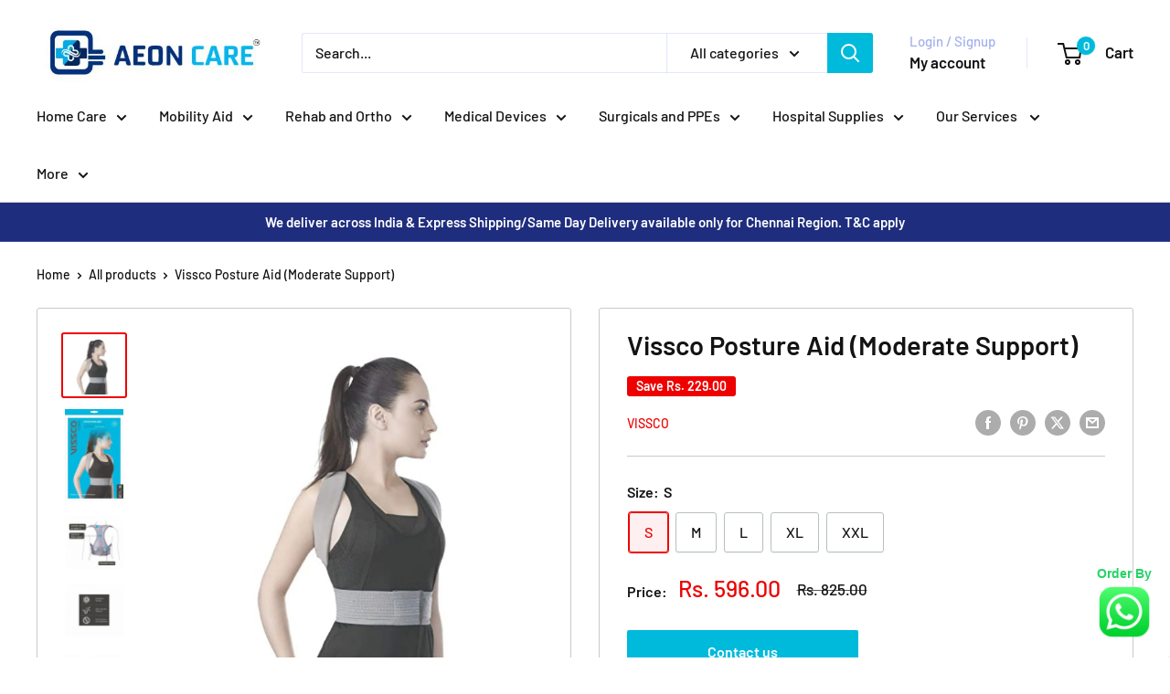

--- FILE ---
content_type: text/html; charset=utf-8
request_url: https://aeoncare.in/products/posture-aid
body_size: 30735
content:
<!doctype html>

<html class="no-js" lang="en">
  <head>
    <meta name="google-site-verification" content="Y97OtysdAoWDKjEDWbIZZFtE6ONdq8NZ6F8yDQjszwI" />
    <meta charset="utf-8">
    <meta name="viewport" content="width=device-width, initial-scale=1.0, height=device-height, minimum-scale=1.0, maximum-scale=1.0">
    <meta name="theme-color" content="#ee0000">

    <title>Buy Vissco Posture Aid for best price in India at Aeoncare.in</title><meta name="description" content="Vissco Posture Aid is used to maintaining proper posture throughout the day is key to preventing injuries, reducing neck and back strain, and reducing headaches. Order it now for best price in India."><link rel="canonical" href="https://aeoncare.in/products/posture-aid"><link rel="shortcut icon" href="//aeoncare.in/cdn/shop/files/Social_Media_Logo_96x96.jpg?v=1724308078" type="image/png"><link rel="preload" as="style" href="//aeoncare.in/cdn/shop/t/23/assets/theme.css?v=127523348378765884261766838284">
    <link rel="preload" as="script" href="//aeoncare.in/cdn/shop/t/23/assets/theme.js?v=100952596617660054121761385130">
    <link rel="preconnect" href="https://cdn.shopify.com">
    <link rel="preconnect" href="https://fonts.shopifycdn.com">
    <link rel="dns-prefetch" href="https://productreviews.shopifycdn.com">
    <link rel="dns-prefetch" href="https://ajax.googleapis.com">
    <link rel="dns-prefetch" href="https://maps.googleapis.com">
    <link rel="dns-prefetch" href="https://maps.gstatic.com">

    <meta property="og:type" content="product">
  <meta property="og:title" content="Vissco Posture Aid (Moderate Support)"><meta property="og:image" content="http://aeoncare.in/cdn/shop/products/posture.jpg?v=1743247096">
    <meta property="og:image:secure_url" content="https://aeoncare.in/cdn/shop/products/posture.jpg?v=1743247096">
    <meta property="og:image:width" content="1100">
    <meta property="og:image:height" content="1100">
    <meta property="product:availability" content="in stock"><meta property="product:price:amount" content="596.00">
  <meta property="product:price:currency" content="INR"><meta property="og:description" content="Vissco Posture Aid is used to maintaining proper posture throughout the day is key to preventing injuries, reducing neck and back strain, and reducing headaches. Order it now for best price in India."><meta property="og:url" content="https://aeoncare.in/products/posture-aid">
<meta property="og:site_name" content="AeonCare"><meta name="twitter:card" content="summary"><meta name="twitter:title" content="Vissco Posture Aid (Moderate Support)">
  <meta name="twitter:description" content="About the Product :

The central pad with two splints provides additional support and reinforcement. Special soft padding to reduce pressure on shoulder &amp;amp; axilla.

Kyphotic posture
Stooped shoulders
Posture correction

Benefits :

Wear around your shoulders so that the pad is between the shoulder blades as shown in the image
Pull the straps on both the sides and lock to the required firmness on the velcro at the back

Product care :

Hand wash with mild detergent and water at room temperature
Dry in shade on a flat surface
Do not dry clean
Do not Iron or Bleach
">
  <meta name="twitter:image" content="https://aeoncare.in/cdn/shop/products/posture_600x600_crop_center.jpg?v=1743247096">
    <link rel="preload" href="//aeoncare.in/cdn/fonts/barlow/barlow_n6.329f582a81f63f125e63c20a5a80ae9477df68e1.woff2" as="font" type="font/woff2" crossorigin><link rel="preload" href="//aeoncare.in/cdn/fonts/barlow/barlow_n5.a193a1990790eba0cc5cca569d23799830e90f07.woff2" as="font" type="font/woff2" crossorigin><style>
  @font-face {
  font-family: Barlow;
  font-weight: 600;
  font-style: normal;
  font-display: swap;
  src: url("//aeoncare.in/cdn/fonts/barlow/barlow_n6.329f582a81f63f125e63c20a5a80ae9477df68e1.woff2") format("woff2"),
       url("//aeoncare.in/cdn/fonts/barlow/barlow_n6.0163402e36247bcb8b02716880d0b39568412e9e.woff") format("woff");
}

  @font-face {
  font-family: Barlow;
  font-weight: 500;
  font-style: normal;
  font-display: swap;
  src: url("//aeoncare.in/cdn/fonts/barlow/barlow_n5.a193a1990790eba0cc5cca569d23799830e90f07.woff2") format("woff2"),
       url("//aeoncare.in/cdn/fonts/barlow/barlow_n5.ae31c82169b1dc0715609b8cc6a610b917808358.woff") format("woff");
}

@font-face {
  font-family: Barlow;
  font-weight: 600;
  font-style: normal;
  font-display: swap;
  src: url("//aeoncare.in/cdn/fonts/barlow/barlow_n6.329f582a81f63f125e63c20a5a80ae9477df68e1.woff2") format("woff2"),
       url("//aeoncare.in/cdn/fonts/barlow/barlow_n6.0163402e36247bcb8b02716880d0b39568412e9e.woff") format("woff");
}

@font-face {
  font-family: Barlow;
  font-weight: 600;
  font-style: italic;
  font-display: swap;
  src: url("//aeoncare.in/cdn/fonts/barlow/barlow_i6.5a22bd20fb27bad4d7674cc6e666fb9c77d813bb.woff2") format("woff2"),
       url("//aeoncare.in/cdn/fonts/barlow/barlow_i6.1c8787fcb59f3add01a87f21b38c7ef797e3b3a1.woff") format("woff");
}


  @font-face {
  font-family: Barlow;
  font-weight: 700;
  font-style: normal;
  font-display: swap;
  src: url("//aeoncare.in/cdn/fonts/barlow/barlow_n7.691d1d11f150e857dcbc1c10ef03d825bc378d81.woff2") format("woff2"),
       url("//aeoncare.in/cdn/fonts/barlow/barlow_n7.4fdbb1cb7da0e2c2f88492243ffa2b4f91924840.woff") format("woff");
}

  @font-face {
  font-family: Barlow;
  font-weight: 500;
  font-style: italic;
  font-display: swap;
  src: url("//aeoncare.in/cdn/fonts/barlow/barlow_i5.714d58286997b65cd479af615cfa9bb0a117a573.woff2") format("woff2"),
       url("//aeoncare.in/cdn/fonts/barlow/barlow_i5.0120f77e6447d3b5df4bbec8ad8c2d029d87fb21.woff") format("woff");
}

  @font-face {
  font-family: Barlow;
  font-weight: 700;
  font-style: italic;
  font-display: swap;
  src: url("//aeoncare.in/cdn/fonts/barlow/barlow_i7.50e19d6cc2ba5146fa437a5a7443c76d5d730103.woff2") format("woff2"),
       url("//aeoncare.in/cdn/fonts/barlow/barlow_i7.47e9f98f1b094d912e6fd631cc3fe93d9f40964f.woff") format("woff");
}


  :root {
    --default-text-font-size : 15px;
    --base-text-font-size    : 16px;
    --heading-font-family    : Barlow, sans-serif;
    --heading-font-weight    : 600;
    --heading-font-style     : normal;
    --text-font-family       : Barlow, sans-serif;
    --text-font-weight       : 500;
    --text-font-style        : normal;
    --text-font-bolder-weight: 600;
    --text-link-decoration   : underline;

    --text-color               : #141313;
    --text-color-rgb           : 20, 19, 19;
    --heading-color            : #141313;
    --border-color             : #c5cbcb;
    --border-color-rgb         : 197, 203, 203;
    --form-border-color        : #b8bfbf;
    --accent-color             : #ee0000;
    --accent-color-rgb         : 238, 0, 0;
    --link-color               : #00badb;
    --link-color-hover         : #00798e;
    --background               : #ffffff;
    --secondary-background     : #ffffff;
    --secondary-background-rgb : 255, 255, 255;
    --accent-background        : rgba(238, 0, 0, 0.08);

    --input-background: #ffffff;

    --error-color       : #ff0000;
    --error-background  : rgba(255, 0, 0, 0.07);
    --success-color     : #00aa00;
    --success-background: rgba(0, 170, 0, 0.11);

    --primary-button-background      : #00badb;
    --primary-button-background-rgb  : 0, 186, 219;
    --primary-button-text-color      : #ffffff;
    --secondary-button-background    : #1e2d7d;
    --secondary-button-background-rgb: 30, 45, 125;
    --secondary-button-text-color    : #ffffff;

    --header-background      : #ffffff;
    --header-text-color      : #141313;
    --header-light-text-color: #a3afef;
    --header-border-color    : rgba(163, 175, 239, 0.3);
    --header-accent-color    : #00badb;

    --footer-background-color:    #f3f5f6;
    --footer-heading-text-color:  #1e2d7d;
    --footer-body-text-color:     #677279;
    --footer-body-text-color-rgb: 103, 114, 121;
    --footer-accent-color:        #00badb;
    --footer-accent-color-rgb:    0, 186, 219;
    --footer-border:              none;
    
    --flickity-arrow-color: #8f9b9b;--product-on-sale-accent           : #ee0000;
    --product-on-sale-accent-rgb       : 238, 0, 0;
    --product-on-sale-color            : #ffffff;
    --product-in-stock-color           : #008a00;
    --product-low-stock-color          : #ee0000;
    --product-sold-out-color           : #8a9297;
    --product-custom-label-1-background: #008a00;
    --product-custom-label-1-color     : #ffffff;
    --product-custom-label-2-background: #00a500;
    --product-custom-label-2-color     : #ffffff;
    --product-review-star-color        : #ffbd00;

    --mobile-container-gutter : 20px;
    --desktop-container-gutter: 40px;

    /* Shopify related variables */
    --payment-terms-background-color: #ffffff;
  }
</style>

<script>
  // IE11 does not have support for CSS variables, so we have to polyfill them
  if (!(((window || {}).CSS || {}).supports && window.CSS.supports('(--a: 0)'))) {
    const script = document.createElement('script');
    script.type = 'text/javascript';
    script.src = 'https://cdn.jsdelivr.net/npm/css-vars-ponyfill@2';
    script.onload = function() {
      cssVars({});
    };

    document.getElementsByTagName('head')[0].appendChild(script);
  }
</script>


    <script>window.performance && window.performance.mark && window.performance.mark('shopify.content_for_header.start');</script><meta name="google-site-verification" content="vZGke047_C8lK1M23mHPTt65Z4Zz0j4g99mDbOZxVG0">
<meta id="shopify-digital-wallet" name="shopify-digital-wallet" content="/29149495374/digital_wallets/dialog">
<link rel="alternate" type="application/json+oembed" href="https://aeoncare.in/products/posture-aid.oembed">
<script async="async" src="/checkouts/internal/preloads.js?locale=en-IN"></script>
<script id="shopify-features" type="application/json">{"accessToken":"3f631b65ade7a2e390e753f9e1d9d48f","betas":["rich-media-storefront-analytics"],"domain":"aeoncare.in","predictiveSearch":true,"shopId":29149495374,"locale":"en"}</script>
<script>var Shopify = Shopify || {};
Shopify.shop = "aeoncare.myshopify.com";
Shopify.locale = "en";
Shopify.currency = {"active":"INR","rate":"1.0"};
Shopify.country = "IN";
Shopify.theme = {"name":"Updated copy of Current Theme","id":150811377861,"schema_name":"Warehouse","schema_version":"6.7.0","theme_store_id":871,"role":"main"};
Shopify.theme.handle = "null";
Shopify.theme.style = {"id":null,"handle":null};
Shopify.cdnHost = "aeoncare.in/cdn";
Shopify.routes = Shopify.routes || {};
Shopify.routes.root = "/";</script>
<script type="module">!function(o){(o.Shopify=o.Shopify||{}).modules=!0}(window);</script>
<script>!function(o){function n(){var o=[];function n(){o.push(Array.prototype.slice.apply(arguments))}return n.q=o,n}var t=o.Shopify=o.Shopify||{};t.loadFeatures=n(),t.autoloadFeatures=n()}(window);</script>
<script id="shop-js-analytics" type="application/json">{"pageType":"product"}</script>
<script defer="defer" async type="module" src="//aeoncare.in/cdn/shopifycloud/shop-js/modules/v2/client.init-shop-cart-sync_BdyHc3Nr.en.esm.js"></script>
<script defer="defer" async type="module" src="//aeoncare.in/cdn/shopifycloud/shop-js/modules/v2/chunk.common_Daul8nwZ.esm.js"></script>
<script type="module">
  await import("//aeoncare.in/cdn/shopifycloud/shop-js/modules/v2/client.init-shop-cart-sync_BdyHc3Nr.en.esm.js");
await import("//aeoncare.in/cdn/shopifycloud/shop-js/modules/v2/chunk.common_Daul8nwZ.esm.js");

  window.Shopify.SignInWithShop?.initShopCartSync?.({"fedCMEnabled":true,"windoidEnabled":true});

</script>
<script id="__st">var __st={"a":29149495374,"offset":19800,"reqid":"0250dd56-3f01-4e32-97e5-a01a39251410-1769020060","pageurl":"aeoncare.in\/products\/posture-aid","u":"b1f48280c62b","p":"product","rtyp":"product","rid":7152866623685};</script>
<script>window.ShopifyPaypalV4VisibilityTracking = true;</script>
<script id="captcha-bootstrap">!function(){'use strict';const t='contact',e='account',n='new_comment',o=[[t,t],['blogs',n],['comments',n],[t,'customer']],c=[[e,'customer_login'],[e,'guest_login'],[e,'recover_customer_password'],[e,'create_customer']],r=t=>t.map((([t,e])=>`form[action*='/${t}']:not([data-nocaptcha='true']) input[name='form_type'][value='${e}']`)).join(','),a=t=>()=>t?[...document.querySelectorAll(t)].map((t=>t.form)):[];function s(){const t=[...o],e=r(t);return a(e)}const i='password',u='form_key',d=['recaptcha-v3-token','g-recaptcha-response','h-captcha-response',i],f=()=>{try{return window.sessionStorage}catch{return}},m='__shopify_v',_=t=>t.elements[u];function p(t,e,n=!1){try{const o=window.sessionStorage,c=JSON.parse(o.getItem(e)),{data:r}=function(t){const{data:e,action:n}=t;return t[m]||n?{data:e,action:n}:{data:t,action:n}}(c);for(const[e,n]of Object.entries(r))t.elements[e]&&(t.elements[e].value=n);n&&o.removeItem(e)}catch(o){console.error('form repopulation failed',{error:o})}}const l='form_type',E='cptcha';function T(t){t.dataset[E]=!0}const w=window,h=w.document,L='Shopify',v='ce_forms',y='captcha';let A=!1;((t,e)=>{const n=(g='f06e6c50-85a8-45c8-87d0-21a2b65856fe',I='https://cdn.shopify.com/shopifycloud/storefront-forms-hcaptcha/ce_storefront_forms_captcha_hcaptcha.v1.5.2.iife.js',D={infoText:'Protected by hCaptcha',privacyText:'Privacy',termsText:'Terms'},(t,e,n)=>{const o=w[L][v],c=o.bindForm;if(c)return c(t,g,e,D).then(n);var r;o.q.push([[t,g,e,D],n]),r=I,A||(h.body.append(Object.assign(h.createElement('script'),{id:'captcha-provider',async:!0,src:r})),A=!0)});var g,I,D;w[L]=w[L]||{},w[L][v]=w[L][v]||{},w[L][v].q=[],w[L][y]=w[L][y]||{},w[L][y].protect=function(t,e){n(t,void 0,e),T(t)},Object.freeze(w[L][y]),function(t,e,n,w,h,L){const[v,y,A,g]=function(t,e,n){const i=e?o:[],u=t?c:[],d=[...i,...u],f=r(d),m=r(i),_=r(d.filter((([t,e])=>n.includes(e))));return[a(f),a(m),a(_),s()]}(w,h,L),I=t=>{const e=t.target;return e instanceof HTMLFormElement?e:e&&e.form},D=t=>v().includes(t);t.addEventListener('submit',(t=>{const e=I(t);if(!e)return;const n=D(e)&&!e.dataset.hcaptchaBound&&!e.dataset.recaptchaBound,o=_(e),c=g().includes(e)&&(!o||!o.value);(n||c)&&t.preventDefault(),c&&!n&&(function(t){try{if(!f())return;!function(t){const e=f();if(!e)return;const n=_(t);if(!n)return;const o=n.value;o&&e.removeItem(o)}(t);const e=Array.from(Array(32),(()=>Math.random().toString(36)[2])).join('');!function(t,e){_(t)||t.append(Object.assign(document.createElement('input'),{type:'hidden',name:u})),t.elements[u].value=e}(t,e),function(t,e){const n=f();if(!n)return;const o=[...t.querySelectorAll(`input[type='${i}']`)].map((({name:t})=>t)),c=[...d,...o],r={};for(const[a,s]of new FormData(t).entries())c.includes(a)||(r[a]=s);n.setItem(e,JSON.stringify({[m]:1,action:t.action,data:r}))}(t,e)}catch(e){console.error('failed to persist form',e)}}(e),e.submit())}));const S=(t,e)=>{t&&!t.dataset[E]&&(n(t,e.some((e=>e===t))),T(t))};for(const o of['focusin','change'])t.addEventListener(o,(t=>{const e=I(t);D(e)&&S(e,y())}));const B=e.get('form_key'),M=e.get(l),P=B&&M;t.addEventListener('DOMContentLoaded',(()=>{const t=y();if(P)for(const e of t)e.elements[l].value===M&&p(e,B);[...new Set([...A(),...v().filter((t=>'true'===t.dataset.shopifyCaptcha))])].forEach((e=>S(e,t)))}))}(h,new URLSearchParams(w.location.search),n,t,e,['guest_login'])})(!0,!0)}();</script>
<script integrity="sha256-4kQ18oKyAcykRKYeNunJcIwy7WH5gtpwJnB7kiuLZ1E=" data-source-attribution="shopify.loadfeatures" defer="defer" src="//aeoncare.in/cdn/shopifycloud/storefront/assets/storefront/load_feature-a0a9edcb.js" crossorigin="anonymous"></script>
<script data-source-attribution="shopify.dynamic_checkout.dynamic.init">var Shopify=Shopify||{};Shopify.PaymentButton=Shopify.PaymentButton||{isStorefrontPortableWallets:!0,init:function(){window.Shopify.PaymentButton.init=function(){};var t=document.createElement("script");t.src="https://aeoncare.in/cdn/shopifycloud/portable-wallets/latest/portable-wallets.en.js",t.type="module",document.head.appendChild(t)}};
</script>
<script data-source-attribution="shopify.dynamic_checkout.buyer_consent">
  function portableWalletsHideBuyerConsent(e){var t=document.getElementById("shopify-buyer-consent"),n=document.getElementById("shopify-subscription-policy-button");t&&n&&(t.classList.add("hidden"),t.setAttribute("aria-hidden","true"),n.removeEventListener("click",e))}function portableWalletsShowBuyerConsent(e){var t=document.getElementById("shopify-buyer-consent"),n=document.getElementById("shopify-subscription-policy-button");t&&n&&(t.classList.remove("hidden"),t.removeAttribute("aria-hidden"),n.addEventListener("click",e))}window.Shopify?.PaymentButton&&(window.Shopify.PaymentButton.hideBuyerConsent=portableWalletsHideBuyerConsent,window.Shopify.PaymentButton.showBuyerConsent=portableWalletsShowBuyerConsent);
</script>
<script data-source-attribution="shopify.dynamic_checkout.cart.bootstrap">document.addEventListener("DOMContentLoaded",(function(){function t(){return document.querySelector("shopify-accelerated-checkout-cart, shopify-accelerated-checkout")}if(t())Shopify.PaymentButton.init();else{new MutationObserver((function(e,n){t()&&(Shopify.PaymentButton.init(),n.disconnect())})).observe(document.body,{childList:!0,subtree:!0})}}));
</script>

<script>window.performance && window.performance.mark && window.performance.mark('shopify.content_for_header.end');</script>

    <link rel="stylesheet" href="//aeoncare.in/cdn/shop/t/23/assets/theme.css?v=127523348378765884261766838284">

    <script type="application/ld+json">{"@context":"http:\/\/schema.org\/","@id":"\/products\/posture-aid#product","@type":"ProductGroup","brand":{"@type":"Brand","name":"Vissco"},"category":"Hand and Shoulder","description":"About the Product :\n\nThe central pad with two splints provides additional support and reinforcement. Special soft padding to reduce pressure on shoulder \u0026amp; axilla.\n\nKyphotic posture\nStooped shoulders\nPosture correction\n\nBenefits :\n\nWear around your shoulders so that the pad is between the shoulder blades as shown in the image\nPull the straps on both the sides and lock to the required firmness on the velcro at the back\n\nProduct care :\n\nHand wash with mild detergent and water at room temperature\nDry in shade on a flat surface\nDo not dry clean\nDo not Iron or Bleach\n","hasVariant":[{"@id":"\/products\/posture-aid?variant=41673642180805#variant","@type":"Product","image":"https:\/\/aeoncare.in\/cdn\/shop\/products\/posture.jpg?v=1743247096\u0026width=1920","name":"Vissco Posture Aid (Moderate Support) - S","offers":{"@id":"\/products\/posture-aid?variant=41673642180805#offer","@type":"Offer","availability":"http:\/\/schema.org\/InStock","price":"596.00","priceCurrency":"INR","url":"https:\/\/aeoncare.in\/products\/posture-aid?variant=41673642180805"},"sku":"0807"},{"@id":"\/products\/posture-aid?variant=41673642213573#variant","@type":"Product","image":"https:\/\/aeoncare.in\/cdn\/shop\/products\/posture.jpg?v=1743247096\u0026width=1920","name":"Vissco Posture Aid (Moderate Support) - M","offers":{"@id":"\/products\/posture-aid?variant=41673642213573#offer","@type":"Offer","availability":"http:\/\/schema.org\/InStock","price":"596.00","priceCurrency":"INR","url":"https:\/\/aeoncare.in\/products\/posture-aid?variant=41673642213573"},"sku":"0807"},{"@id":"\/products\/posture-aid?variant=41673642246341#variant","@type":"Product","image":"https:\/\/aeoncare.in\/cdn\/shop\/products\/posture.jpg?v=1743247096\u0026width=1920","name":"Vissco Posture Aid (Moderate Support) - L","offers":{"@id":"\/products\/posture-aid?variant=41673642246341#offer","@type":"Offer","availability":"http:\/\/schema.org\/InStock","price":"596.00","priceCurrency":"INR","url":"https:\/\/aeoncare.in\/products\/posture-aid?variant=41673642246341"},"sku":"0807"},{"@id":"\/products\/posture-aid?variant=41673642279109#variant","@type":"Product","image":"https:\/\/aeoncare.in\/cdn\/shop\/products\/posture.jpg?v=1743247096\u0026width=1920","name":"Vissco Posture Aid (Moderate Support) - XL","offers":{"@id":"\/products\/posture-aid?variant=41673642279109#offer","@type":"Offer","availability":"http:\/\/schema.org\/InStock","price":"642.00","priceCurrency":"INR","url":"https:\/\/aeoncare.in\/products\/posture-aid?variant=41673642279109"},"sku":"0807"},{"@id":"\/products\/posture-aid?variant=41673642311877#variant","@type":"Product","image":"https:\/\/aeoncare.in\/cdn\/shop\/products\/posture.jpg?v=1743247096\u0026width=1920","name":"Vissco Posture Aid (Moderate Support) - XXL","offers":{"@id":"\/products\/posture-aid?variant=41673642311877#offer","@type":"Offer","availability":"http:\/\/schema.org\/InStock","price":"642.00","priceCurrency":"INR","url":"https:\/\/aeoncare.in\/products\/posture-aid?variant=41673642311877"},"sku":"0807"}],"name":"Vissco Posture Aid (Moderate Support)","productGroupID":"7152866623685","url":"https:\/\/aeoncare.in\/products\/posture-aid"}</script><script type="application/ld+json">
  {
    "@context": "https://schema.org",
    "@type": "BreadcrumbList",
    "itemListElement": [{
        "@type": "ListItem",
        "position": 1,
        "name": "Home",
        "item": "https://aeoncare.in"
      },{
            "@type": "ListItem",
            "position": 2,
            "name": "Vissco Posture Aid (Moderate Support)",
            "item": "https://aeoncare.in/products/posture-aid"
          }]
  }
</script>

    <script>
      // This allows to expose several variables to the global scope, to be used in scripts
      window.theme = {
        pageType: "product",
        cartCount: 0,
        moneyFormat: "Rs. {{amount}}",
        moneyWithCurrencyFormat: "Rs. {{amount}}",
        currencyCodeEnabled: false,
        showDiscount: true,
        discountMode: "saving",
        cartType: "drawer"
      };

      window.routes = {
        rootUrl: "\/",
        rootUrlWithoutSlash: '',
        cartUrl: "\/cart",
        cartAddUrl: "\/cart\/add",
        cartChangeUrl: "\/cart\/change",
        searchUrl: "\/search",
        productRecommendationsUrl: "\/recommendations\/products"
      };

      window.languages = {
        productRegularPrice: "Regular price",
        productSalePrice: "Sale price",
        collectionOnSaleLabel: "Save {{savings}}",
        productFormUnavailable: "Unavailable",
        productFormAddToCart: "Add to cart",
        productFormPreOrder: "Pre-order",
        productFormSoldOut: "Sold out",
        productAdded: "Product has been added to your cart",
        productAddedShort: "Added!",
        shippingEstimatorNoResults: "No shipping could be found for your address.",
        shippingEstimatorOneResult: "There is one shipping rate for your address:",
        shippingEstimatorMultipleResults: "There are {{count}} shipping rates for your address:",
        shippingEstimatorErrors: "There are some errors:"
      };

      document.documentElement.className = document.documentElement.className.replace('no-js', 'js');
    </script><script src="//aeoncare.in/cdn/shop/t/23/assets/theme.js?v=100952596617660054121761385130" defer></script>
    <script src="//aeoncare.in/cdn/shop/t/23/assets/custom.js?v=102476495355921946141761385128" defer></script><script>
        (function () {
          window.onpageshow = function() {
            // We force re-freshing the cart content onpageshow, as most browsers will serve a cache copy when hitting the
            // back button, which cause staled data
            document.documentElement.dispatchEvent(new CustomEvent('cart:refresh', {
              bubbles: true,
              detail: {scrollToTop: false}
            }));
          };
        })();
      </script><!-- Google Tag Manager -->
<script>(function(w,d,s,l,i){w[l]=w[l]||[];w[l].push({'gtm.start':
new Date().getTime(),event:'gtm.js'});var f=d.getElementsByTagName(s)[0],
j=d.createElement(s),dl=l!='dataLayer'?'&l='+l:'';j.async=true;j.src=
'https://www.googletagmanager.com/gtm.js?id='+i+dl;f.parentNode.insertBefore(j,f);
})(window,document,'script','dataLayer','GTM-KG5Z6SD');</script>
<!-- End Google Tag Manager -->
    
<script src="https://apis.google.com/js/platform.js?onload=renderOptIn" async defer></script>

<script>
  window.renderOptIn = function() {
    window.gapi.load('surveyoptin', function() {
      window.gapi.surveyoptin.render(
        {
          // REQUIRED FIELDS
          "merchant_id": 446071945,
          "order_id": "ORDER_ID",
          "email": "CUSTOMER_EMAIL",
          "delivery_country": "COUNTRY_CODE",
          "estimated_delivery_date": "YYYY-MM-DD",

          // OPTIONAL FIELDS
          "products": [{"gtin":"GTIN1"}, {"gtin":"GTIN2"}]
        });
    });
  }
</script>
<!-- Facebook Pixel Code -->
<script>
  !function(f,b,e,v,n,t,s)
  {if(f.fbq)return;n=f.fbq=function(){n.callMethod?
  n.callMethod.apply(n,arguments):n.queue.push(arguments)};
  if(!f._fbq)n=f.fbq;n.push=n;n.loaded=!0;n.version='2.0';
  n.queue=[];t=b.createElement(e);t.async=!0;
  t.src=v;s=b.getElementsByTagName(e)[0];
  s.parentNode.insertBefore(t,s)}(window, document,'script',
  'https://connect.facebook.net/en_US/fbevents.js');
  fbq('init', '669688342049736'); 
  fbq('track', 'PageView');
</script>
<noscript>
  <img height="1" width="1" style="display:none"
  src="https://www.facebook.com/tr?id=YOUR_PIXEL_ID&ev=PageView&noscript=1"/>
</noscript>
<!-- End Facebook Pixel Code -->

  <link href="https://monorail-edge.shopifysvc.com" rel="dns-prefetch">
<script>(function(){if ("sendBeacon" in navigator && "performance" in window) {try {var session_token_from_headers = performance.getEntriesByType('navigation')[0].serverTiming.find(x => x.name == '_s').description;} catch {var session_token_from_headers = undefined;}var session_cookie_matches = document.cookie.match(/_shopify_s=([^;]*)/);var session_token_from_cookie = session_cookie_matches && session_cookie_matches.length === 2 ? session_cookie_matches[1] : "";var session_token = session_token_from_headers || session_token_from_cookie || "";function handle_abandonment_event(e) {var entries = performance.getEntries().filter(function(entry) {return /monorail-edge.shopifysvc.com/.test(entry.name);});if (!window.abandonment_tracked && entries.length === 0) {window.abandonment_tracked = true;var currentMs = Date.now();var navigation_start = performance.timing.navigationStart;var payload = {shop_id: 29149495374,url: window.location.href,navigation_start,duration: currentMs - navigation_start,session_token,page_type: "product"};window.navigator.sendBeacon("https://monorail-edge.shopifysvc.com/v1/produce", JSON.stringify({schema_id: "online_store_buyer_site_abandonment/1.1",payload: payload,metadata: {event_created_at_ms: currentMs,event_sent_at_ms: currentMs}}));}}window.addEventListener('pagehide', handle_abandonment_event);}}());</script>
<script id="web-pixels-manager-setup">(function e(e,d,r,n,o){if(void 0===o&&(o={}),!Boolean(null===(a=null===(i=window.Shopify)||void 0===i?void 0:i.analytics)||void 0===a?void 0:a.replayQueue)){var i,a;window.Shopify=window.Shopify||{};var t=window.Shopify;t.analytics=t.analytics||{};var s=t.analytics;s.replayQueue=[],s.publish=function(e,d,r){return s.replayQueue.push([e,d,r]),!0};try{self.performance.mark("wpm:start")}catch(e){}var l=function(){var e={modern:/Edge?\/(1{2}[4-9]|1[2-9]\d|[2-9]\d{2}|\d{4,})\.\d+(\.\d+|)|Firefox\/(1{2}[4-9]|1[2-9]\d|[2-9]\d{2}|\d{4,})\.\d+(\.\d+|)|Chrom(ium|e)\/(9{2}|\d{3,})\.\d+(\.\d+|)|(Maci|X1{2}).+ Version\/(15\.\d+|(1[6-9]|[2-9]\d|\d{3,})\.\d+)([,.]\d+|)( \(\w+\)|)( Mobile\/\w+|) Safari\/|Chrome.+OPR\/(9{2}|\d{3,})\.\d+\.\d+|(CPU[ +]OS|iPhone[ +]OS|CPU[ +]iPhone|CPU IPhone OS|CPU iPad OS)[ +]+(15[._]\d+|(1[6-9]|[2-9]\d|\d{3,})[._]\d+)([._]\d+|)|Android:?[ /-](13[3-9]|1[4-9]\d|[2-9]\d{2}|\d{4,})(\.\d+|)(\.\d+|)|Android.+Firefox\/(13[5-9]|1[4-9]\d|[2-9]\d{2}|\d{4,})\.\d+(\.\d+|)|Android.+Chrom(ium|e)\/(13[3-9]|1[4-9]\d|[2-9]\d{2}|\d{4,})\.\d+(\.\d+|)|SamsungBrowser\/([2-9]\d|\d{3,})\.\d+/,legacy:/Edge?\/(1[6-9]|[2-9]\d|\d{3,})\.\d+(\.\d+|)|Firefox\/(5[4-9]|[6-9]\d|\d{3,})\.\d+(\.\d+|)|Chrom(ium|e)\/(5[1-9]|[6-9]\d|\d{3,})\.\d+(\.\d+|)([\d.]+$|.*Safari\/(?![\d.]+ Edge\/[\d.]+$))|(Maci|X1{2}).+ Version\/(10\.\d+|(1[1-9]|[2-9]\d|\d{3,})\.\d+)([,.]\d+|)( \(\w+\)|)( Mobile\/\w+|) Safari\/|Chrome.+OPR\/(3[89]|[4-9]\d|\d{3,})\.\d+\.\d+|(CPU[ +]OS|iPhone[ +]OS|CPU[ +]iPhone|CPU IPhone OS|CPU iPad OS)[ +]+(10[._]\d+|(1[1-9]|[2-9]\d|\d{3,})[._]\d+)([._]\d+|)|Android:?[ /-](13[3-9]|1[4-9]\d|[2-9]\d{2}|\d{4,})(\.\d+|)(\.\d+|)|Mobile Safari.+OPR\/([89]\d|\d{3,})\.\d+\.\d+|Android.+Firefox\/(13[5-9]|1[4-9]\d|[2-9]\d{2}|\d{4,})\.\d+(\.\d+|)|Android.+Chrom(ium|e)\/(13[3-9]|1[4-9]\d|[2-9]\d{2}|\d{4,})\.\d+(\.\d+|)|Android.+(UC? ?Browser|UCWEB|U3)[ /]?(15\.([5-9]|\d{2,})|(1[6-9]|[2-9]\d|\d{3,})\.\d+)\.\d+|SamsungBrowser\/(5\.\d+|([6-9]|\d{2,})\.\d+)|Android.+MQ{2}Browser\/(14(\.(9|\d{2,})|)|(1[5-9]|[2-9]\d|\d{3,})(\.\d+|))(\.\d+|)|K[Aa][Ii]OS\/(3\.\d+|([4-9]|\d{2,})\.\d+)(\.\d+|)/},d=e.modern,r=e.legacy,n=navigator.userAgent;return n.match(d)?"modern":n.match(r)?"legacy":"unknown"}(),u="modern"===l?"modern":"legacy",c=(null!=n?n:{modern:"",legacy:""})[u],f=function(e){return[e.baseUrl,"/wpm","/b",e.hashVersion,"modern"===e.buildTarget?"m":"l",".js"].join("")}({baseUrl:d,hashVersion:r,buildTarget:u}),m=function(e){var d=e.version,r=e.bundleTarget,n=e.surface,o=e.pageUrl,i=e.monorailEndpoint;return{emit:function(e){var a=e.status,t=e.errorMsg,s=(new Date).getTime(),l=JSON.stringify({metadata:{event_sent_at_ms:s},events:[{schema_id:"web_pixels_manager_load/3.1",payload:{version:d,bundle_target:r,page_url:o,status:a,surface:n,error_msg:t},metadata:{event_created_at_ms:s}}]});if(!i)return console&&console.warn&&console.warn("[Web Pixels Manager] No Monorail endpoint provided, skipping logging."),!1;try{return self.navigator.sendBeacon.bind(self.navigator)(i,l)}catch(e){}var u=new XMLHttpRequest;try{return u.open("POST",i,!0),u.setRequestHeader("Content-Type","text/plain"),u.send(l),!0}catch(e){return console&&console.warn&&console.warn("[Web Pixels Manager] Got an unhandled error while logging to Monorail."),!1}}}}({version:r,bundleTarget:l,surface:e.surface,pageUrl:self.location.href,monorailEndpoint:e.monorailEndpoint});try{o.browserTarget=l,function(e){var d=e.src,r=e.async,n=void 0===r||r,o=e.onload,i=e.onerror,a=e.sri,t=e.scriptDataAttributes,s=void 0===t?{}:t,l=document.createElement("script"),u=document.querySelector("head"),c=document.querySelector("body");if(l.async=n,l.src=d,a&&(l.integrity=a,l.crossOrigin="anonymous"),s)for(var f in s)if(Object.prototype.hasOwnProperty.call(s,f))try{l.dataset[f]=s[f]}catch(e){}if(o&&l.addEventListener("load",o),i&&l.addEventListener("error",i),u)u.appendChild(l);else{if(!c)throw new Error("Did not find a head or body element to append the script");c.appendChild(l)}}({src:f,async:!0,onload:function(){if(!function(){var e,d;return Boolean(null===(d=null===(e=window.Shopify)||void 0===e?void 0:e.analytics)||void 0===d?void 0:d.initialized)}()){var d=window.webPixelsManager.init(e)||void 0;if(d){var r=window.Shopify.analytics;r.replayQueue.forEach((function(e){var r=e[0],n=e[1],o=e[2];d.publishCustomEvent(r,n,o)})),r.replayQueue=[],r.publish=d.publishCustomEvent,r.visitor=d.visitor,r.initialized=!0}}},onerror:function(){return m.emit({status:"failed",errorMsg:"".concat(f," has failed to load")})},sri:function(e){var d=/^sha384-[A-Za-z0-9+/=]+$/;return"string"==typeof e&&d.test(e)}(c)?c:"",scriptDataAttributes:o}),m.emit({status:"loading"})}catch(e){m.emit({status:"failed",errorMsg:(null==e?void 0:e.message)||"Unknown error"})}}})({shopId: 29149495374,storefrontBaseUrl: "https://aeoncare.in",extensionsBaseUrl: "https://extensions.shopifycdn.com/cdn/shopifycloud/web-pixels-manager",monorailEndpoint: "https://monorail-edge.shopifysvc.com/unstable/produce_batch",surface: "storefront-renderer",enabledBetaFlags: ["2dca8a86"],webPixelsConfigList: [{"id":"1367113925","configuration":"{\"pixel_id\":\"669688342049736\",\"pixel_type\":\"facebook_pixel\"}","eventPayloadVersion":"v1","runtimeContext":"OPEN","scriptVersion":"ca16bc87fe92b6042fbaa3acc2fbdaa6","type":"APP","apiClientId":2329312,"privacyPurposes":["ANALYTICS","MARKETING","SALE_OF_DATA"],"dataSharingAdjustments":{"protectedCustomerApprovalScopes":["read_customer_address","read_customer_email","read_customer_name","read_customer_personal_data","read_customer_phone"]}},{"id":"557973701","configuration":"{\"config\":\"{\\\"google_tag_ids\\\":[\\\"G-BCSC9X2GG7\\\",\\\"GT-T5R7Z3TC\\\"],\\\"target_country\\\":\\\"IN\\\",\\\"gtag_events\\\":[{\\\"type\\\":\\\"search\\\",\\\"action_label\\\":\\\"G-BCSC9X2GG7\\\"},{\\\"type\\\":\\\"begin_checkout\\\",\\\"action_label\\\":\\\"G-BCSC9X2GG7\\\"},{\\\"type\\\":\\\"view_item\\\",\\\"action_label\\\":[\\\"G-BCSC9X2GG7\\\",\\\"MC-5FB5Q8N8XH\\\"]},{\\\"type\\\":\\\"purchase\\\",\\\"action_label\\\":[\\\"G-BCSC9X2GG7\\\",\\\"MC-5FB5Q8N8XH\\\"]},{\\\"type\\\":\\\"page_view\\\",\\\"action_label\\\":[\\\"G-BCSC9X2GG7\\\",\\\"MC-5FB5Q8N8XH\\\"]},{\\\"type\\\":\\\"add_payment_info\\\",\\\"action_label\\\":\\\"G-BCSC9X2GG7\\\"},{\\\"type\\\":\\\"add_to_cart\\\",\\\"action_label\\\":\\\"G-BCSC9X2GG7\\\"}],\\\"enable_monitoring_mode\\\":false}\"}","eventPayloadVersion":"v1","runtimeContext":"OPEN","scriptVersion":"b2a88bafab3e21179ed38636efcd8a93","type":"APP","apiClientId":1780363,"privacyPurposes":[],"dataSharingAdjustments":{"protectedCustomerApprovalScopes":["read_customer_address","read_customer_email","read_customer_name","read_customer_personal_data","read_customer_phone"]}},{"id":"shopify-app-pixel","configuration":"{}","eventPayloadVersion":"v1","runtimeContext":"STRICT","scriptVersion":"0450","apiClientId":"shopify-pixel","type":"APP","privacyPurposes":["ANALYTICS","MARKETING"]},{"id":"shopify-custom-pixel","eventPayloadVersion":"v1","runtimeContext":"LAX","scriptVersion":"0450","apiClientId":"shopify-pixel","type":"CUSTOM","privacyPurposes":["ANALYTICS","MARKETING"]}],isMerchantRequest: false,initData: {"shop":{"name":"AeonCare","paymentSettings":{"currencyCode":"INR"},"myshopifyDomain":"aeoncare.myshopify.com","countryCode":"IN","storefrontUrl":"https:\/\/aeoncare.in"},"customer":null,"cart":null,"checkout":null,"productVariants":[{"price":{"amount":596.0,"currencyCode":"INR"},"product":{"title":"Vissco Posture Aid (Moderate Support)","vendor":"Vissco","id":"7152866623685","untranslatedTitle":"Vissco Posture Aid (Moderate Support)","url":"\/products\/posture-aid","type":"Hand and Shoulder"},"id":"41673642180805","image":{"src":"\/\/aeoncare.in\/cdn\/shop\/products\/posture.jpg?v=1743247096"},"sku":"0807","title":"S","untranslatedTitle":"S"},{"price":{"amount":596.0,"currencyCode":"INR"},"product":{"title":"Vissco Posture Aid (Moderate Support)","vendor":"Vissco","id":"7152866623685","untranslatedTitle":"Vissco Posture Aid (Moderate Support)","url":"\/products\/posture-aid","type":"Hand and Shoulder"},"id":"41673642213573","image":{"src":"\/\/aeoncare.in\/cdn\/shop\/products\/posture.jpg?v=1743247096"},"sku":"0807","title":"M","untranslatedTitle":"M"},{"price":{"amount":596.0,"currencyCode":"INR"},"product":{"title":"Vissco Posture Aid (Moderate Support)","vendor":"Vissco","id":"7152866623685","untranslatedTitle":"Vissco Posture Aid (Moderate Support)","url":"\/products\/posture-aid","type":"Hand and Shoulder"},"id":"41673642246341","image":{"src":"\/\/aeoncare.in\/cdn\/shop\/products\/posture.jpg?v=1743247096"},"sku":"0807","title":"L","untranslatedTitle":"L"},{"price":{"amount":642.0,"currencyCode":"INR"},"product":{"title":"Vissco Posture Aid (Moderate Support)","vendor":"Vissco","id":"7152866623685","untranslatedTitle":"Vissco Posture Aid (Moderate Support)","url":"\/products\/posture-aid","type":"Hand and Shoulder"},"id":"41673642279109","image":{"src":"\/\/aeoncare.in\/cdn\/shop\/products\/posture.jpg?v=1743247096"},"sku":"0807","title":"XL","untranslatedTitle":"XL"},{"price":{"amount":642.0,"currencyCode":"INR"},"product":{"title":"Vissco Posture Aid (Moderate Support)","vendor":"Vissco","id":"7152866623685","untranslatedTitle":"Vissco Posture Aid (Moderate Support)","url":"\/products\/posture-aid","type":"Hand and Shoulder"},"id":"41673642311877","image":{"src":"\/\/aeoncare.in\/cdn\/shop\/products\/posture.jpg?v=1743247096"},"sku":"0807","title":"XXL","untranslatedTitle":"XXL"}],"purchasingCompany":null},},"https://aeoncare.in/cdn","fcfee988w5aeb613cpc8e4bc33m6693e112",{"modern":"","legacy":""},{"shopId":"29149495374","storefrontBaseUrl":"https:\/\/aeoncare.in","extensionBaseUrl":"https:\/\/extensions.shopifycdn.com\/cdn\/shopifycloud\/web-pixels-manager","surface":"storefront-renderer","enabledBetaFlags":"[\"2dca8a86\"]","isMerchantRequest":"false","hashVersion":"fcfee988w5aeb613cpc8e4bc33m6693e112","publish":"custom","events":"[[\"page_viewed\",{}],[\"product_viewed\",{\"productVariant\":{\"price\":{\"amount\":596.0,\"currencyCode\":\"INR\"},\"product\":{\"title\":\"Vissco Posture Aid (Moderate Support)\",\"vendor\":\"Vissco\",\"id\":\"7152866623685\",\"untranslatedTitle\":\"Vissco Posture Aid (Moderate Support)\",\"url\":\"\/products\/posture-aid\",\"type\":\"Hand and Shoulder\"},\"id\":\"41673642180805\",\"image\":{\"src\":\"\/\/aeoncare.in\/cdn\/shop\/products\/posture.jpg?v=1743247096\"},\"sku\":\"0807\",\"title\":\"S\",\"untranslatedTitle\":\"S\"}}]]"});</script><script>
  window.ShopifyAnalytics = window.ShopifyAnalytics || {};
  window.ShopifyAnalytics.meta = window.ShopifyAnalytics.meta || {};
  window.ShopifyAnalytics.meta.currency = 'INR';
  var meta = {"product":{"id":7152866623685,"gid":"gid:\/\/shopify\/Product\/7152866623685","vendor":"Vissco","type":"Hand and Shoulder","handle":"posture-aid","variants":[{"id":41673642180805,"price":59600,"name":"Vissco Posture Aid (Moderate Support) - S","public_title":"S","sku":"0807"},{"id":41673642213573,"price":59600,"name":"Vissco Posture Aid (Moderate Support) - M","public_title":"M","sku":"0807"},{"id":41673642246341,"price":59600,"name":"Vissco Posture Aid (Moderate Support) - L","public_title":"L","sku":"0807"},{"id":41673642279109,"price":64200,"name":"Vissco Posture Aid (Moderate Support) - XL","public_title":"XL","sku":"0807"},{"id":41673642311877,"price":64200,"name":"Vissco Posture Aid (Moderate Support) - XXL","public_title":"XXL","sku":"0807"}],"remote":false},"page":{"pageType":"product","resourceType":"product","resourceId":7152866623685,"requestId":"0250dd56-3f01-4e32-97e5-a01a39251410-1769020060"}};
  for (var attr in meta) {
    window.ShopifyAnalytics.meta[attr] = meta[attr];
  }
</script>
<script class="analytics">
  (function () {
    var customDocumentWrite = function(content) {
      var jquery = null;

      if (window.jQuery) {
        jquery = window.jQuery;
      } else if (window.Checkout && window.Checkout.$) {
        jquery = window.Checkout.$;
      }

      if (jquery) {
        jquery('body').append(content);
      }
    };

    var hasLoggedConversion = function(token) {
      if (token) {
        return document.cookie.indexOf('loggedConversion=' + token) !== -1;
      }
      return false;
    }

    var setCookieIfConversion = function(token) {
      if (token) {
        var twoMonthsFromNow = new Date(Date.now());
        twoMonthsFromNow.setMonth(twoMonthsFromNow.getMonth() + 2);

        document.cookie = 'loggedConversion=' + token + '; expires=' + twoMonthsFromNow;
      }
    }

    var trekkie = window.ShopifyAnalytics.lib = window.trekkie = window.trekkie || [];
    if (trekkie.integrations) {
      return;
    }
    trekkie.methods = [
      'identify',
      'page',
      'ready',
      'track',
      'trackForm',
      'trackLink'
    ];
    trekkie.factory = function(method) {
      return function() {
        var args = Array.prototype.slice.call(arguments);
        args.unshift(method);
        trekkie.push(args);
        return trekkie;
      };
    };
    for (var i = 0; i < trekkie.methods.length; i++) {
      var key = trekkie.methods[i];
      trekkie[key] = trekkie.factory(key);
    }
    trekkie.load = function(config) {
      trekkie.config = config || {};
      trekkie.config.initialDocumentCookie = document.cookie;
      var first = document.getElementsByTagName('script')[0];
      var script = document.createElement('script');
      script.type = 'text/javascript';
      script.onerror = function(e) {
        var scriptFallback = document.createElement('script');
        scriptFallback.type = 'text/javascript';
        scriptFallback.onerror = function(error) {
                var Monorail = {
      produce: function produce(monorailDomain, schemaId, payload) {
        var currentMs = new Date().getTime();
        var event = {
          schema_id: schemaId,
          payload: payload,
          metadata: {
            event_created_at_ms: currentMs,
            event_sent_at_ms: currentMs
          }
        };
        return Monorail.sendRequest("https://" + monorailDomain + "/v1/produce", JSON.stringify(event));
      },
      sendRequest: function sendRequest(endpointUrl, payload) {
        // Try the sendBeacon API
        if (window && window.navigator && typeof window.navigator.sendBeacon === 'function' && typeof window.Blob === 'function' && !Monorail.isIos12()) {
          var blobData = new window.Blob([payload], {
            type: 'text/plain'
          });

          if (window.navigator.sendBeacon(endpointUrl, blobData)) {
            return true;
          } // sendBeacon was not successful

        } // XHR beacon

        var xhr = new XMLHttpRequest();

        try {
          xhr.open('POST', endpointUrl);
          xhr.setRequestHeader('Content-Type', 'text/plain');
          xhr.send(payload);
        } catch (e) {
          console.log(e);
        }

        return false;
      },
      isIos12: function isIos12() {
        return window.navigator.userAgent.lastIndexOf('iPhone; CPU iPhone OS 12_') !== -1 || window.navigator.userAgent.lastIndexOf('iPad; CPU OS 12_') !== -1;
      }
    };
    Monorail.produce('monorail-edge.shopifysvc.com',
      'trekkie_storefront_load_errors/1.1',
      {shop_id: 29149495374,
      theme_id: 150811377861,
      app_name: "storefront",
      context_url: window.location.href,
      source_url: "//aeoncare.in/cdn/s/trekkie.storefront.cd680fe47e6c39ca5d5df5f0a32d569bc48c0f27.min.js"});

        };
        scriptFallback.async = true;
        scriptFallback.src = '//aeoncare.in/cdn/s/trekkie.storefront.cd680fe47e6c39ca5d5df5f0a32d569bc48c0f27.min.js';
        first.parentNode.insertBefore(scriptFallback, first);
      };
      script.async = true;
      script.src = '//aeoncare.in/cdn/s/trekkie.storefront.cd680fe47e6c39ca5d5df5f0a32d569bc48c0f27.min.js';
      first.parentNode.insertBefore(script, first);
    };
    trekkie.load(
      {"Trekkie":{"appName":"storefront","development":false,"defaultAttributes":{"shopId":29149495374,"isMerchantRequest":null,"themeId":150811377861,"themeCityHash":"2710358655062033978","contentLanguage":"en","currency":"INR","eventMetadataId":"18bf3bd5-2650-4408-8b18-ac1a9e004517"},"isServerSideCookieWritingEnabled":true,"monorailRegion":"shop_domain","enabledBetaFlags":["65f19447"]},"Session Attribution":{},"S2S":{"facebookCapiEnabled":true,"source":"trekkie-storefront-renderer","apiClientId":580111}}
    );

    var loaded = false;
    trekkie.ready(function() {
      if (loaded) return;
      loaded = true;

      window.ShopifyAnalytics.lib = window.trekkie;

      var originalDocumentWrite = document.write;
      document.write = customDocumentWrite;
      try { window.ShopifyAnalytics.merchantGoogleAnalytics.call(this); } catch(error) {};
      document.write = originalDocumentWrite;

      window.ShopifyAnalytics.lib.page(null,{"pageType":"product","resourceType":"product","resourceId":7152866623685,"requestId":"0250dd56-3f01-4e32-97e5-a01a39251410-1769020060","shopifyEmitted":true});

      var match = window.location.pathname.match(/checkouts\/(.+)\/(thank_you|post_purchase)/)
      var token = match? match[1]: undefined;
      if (!hasLoggedConversion(token)) {
        setCookieIfConversion(token);
        window.ShopifyAnalytics.lib.track("Viewed Product",{"currency":"INR","variantId":41673642180805,"productId":7152866623685,"productGid":"gid:\/\/shopify\/Product\/7152866623685","name":"Vissco Posture Aid (Moderate Support) - S","price":"596.00","sku":"0807","brand":"Vissco","variant":"S","category":"Hand and Shoulder","nonInteraction":true,"remote":false},undefined,undefined,{"shopifyEmitted":true});
      window.ShopifyAnalytics.lib.track("monorail:\/\/trekkie_storefront_viewed_product\/1.1",{"currency":"INR","variantId":41673642180805,"productId":7152866623685,"productGid":"gid:\/\/shopify\/Product\/7152866623685","name":"Vissco Posture Aid (Moderate Support) - S","price":"596.00","sku":"0807","brand":"Vissco","variant":"S","category":"Hand and Shoulder","nonInteraction":true,"remote":false,"referer":"https:\/\/aeoncare.in\/products\/posture-aid"});
      }
    });


        var eventsListenerScript = document.createElement('script');
        eventsListenerScript.async = true;
        eventsListenerScript.src = "//aeoncare.in/cdn/shopifycloud/storefront/assets/shop_events_listener-3da45d37.js";
        document.getElementsByTagName('head')[0].appendChild(eventsListenerScript);

})();</script>
  <script>
  if (!window.ga || (window.ga && typeof window.ga !== 'function')) {
    window.ga = function ga() {
      (window.ga.q = window.ga.q || []).push(arguments);
      if (window.Shopify && window.Shopify.analytics && typeof window.Shopify.analytics.publish === 'function') {
        window.Shopify.analytics.publish("ga_stub_called", {}, {sendTo: "google_osp_migration"});
      }
      console.error("Shopify's Google Analytics stub called with:", Array.from(arguments), "\nSee https://help.shopify.com/manual/promoting-marketing/pixels/pixel-migration#google for more information.");
    };
    if (window.Shopify && window.Shopify.analytics && typeof window.Shopify.analytics.publish === 'function') {
      window.Shopify.analytics.publish("ga_stub_initialized", {}, {sendTo: "google_osp_migration"});
    }
  }
</script>
<script
  defer
  src="https://aeoncare.in/cdn/shopifycloud/perf-kit/shopify-perf-kit-3.0.4.min.js"
  data-application="storefront-renderer"
  data-shop-id="29149495374"
  data-render-region="gcp-us-central1"
  data-page-type="product"
  data-theme-instance-id="150811377861"
  data-theme-name="Warehouse"
  data-theme-version="6.7.0"
  data-monorail-region="shop_domain"
  data-resource-timing-sampling-rate="10"
  data-shs="true"
  data-shs-beacon="true"
  data-shs-export-with-fetch="true"
  data-shs-logs-sample-rate="1"
  data-shs-beacon-endpoint="https://aeoncare.in/api/collect"
></script>
</head>

  <body class="warehouse--v4 features--animate-zoom template-product " data-instant-intensity="viewport"><svg class="visually-hidden">
      <linearGradient id="rating-star-gradient-half">
        <stop offset="50%" stop-color="var(--product-review-star-color)" />
        <stop offset="50%" stop-color="rgba(var(--text-color-rgb), .4)" stop-opacity="0.4" />
      </linearGradient>
    </svg>

    <a href="#main" class="visually-hidden skip-to-content">Skip to content</a>
    <span class="loading-bar"></span><!-- BEGIN sections: header-group -->
<div id="shopify-section-sections--19915599970501__header" class="shopify-section shopify-section-group-header-group shopify-section__header"><section data-section-id="sections--19915599970501__header" data-section-type="header" data-section-settings="{
  &quot;navigationLayout&quot;: &quot;inline&quot;,
  &quot;desktopOpenTrigger&quot;: &quot;hover&quot;,
  &quot;useStickyHeader&quot;: true
}">
  <header class="header header--inline " role="banner">
    <div class="container">
      <div class="header__inner"><nav class="header__mobile-nav hidden-lap-and-up">
            <button class="header__mobile-nav-toggle icon-state touch-area" data-action="toggle-menu" aria-expanded="false" aria-haspopup="true" aria-controls="mobile-menu" aria-label="Open menu">
              <span class="icon-state__primary"><svg focusable="false" class="icon icon--hamburger-mobile " viewBox="0 0 20 16" role="presentation">
      <path d="M0 14h20v2H0v-2zM0 0h20v2H0V0zm0 7h20v2H0V7z" fill="currentColor" fill-rule="evenodd"></path>
    </svg></span>
              <span class="icon-state__secondary"><svg focusable="false" class="icon icon--close " viewBox="0 0 19 19" role="presentation">
      <path d="M9.1923882 8.39339828l7.7781745-7.7781746 1.4142136 1.41421357-7.7781746 7.77817459 7.7781746 7.77817456L16.9705627 19l-7.7781745-7.7781746L1.41421356 19 0 17.5857864l7.7781746-7.77817456L0 2.02943725 1.41421356.61522369 9.1923882 8.39339828z" fill="currentColor" fill-rule="evenodd"></path>
    </svg></span>
            </button><div id="mobile-menu" class="mobile-menu" aria-hidden="true"><svg focusable="false" class="icon icon--nav-triangle-borderless " viewBox="0 0 20 9" role="presentation">
      <path d="M.47108938 9c.2694725-.26871321.57077721-.56867841.90388257-.89986354C3.12384116 6.36134886 5.74788116 3.76338565 9.2467995.30653888c.4145057-.4095171 1.0844277-.40860098 1.4977971.00205122L19.4935156 9H.47108938z" fill="#ffffff"></path>
    </svg><div class="mobile-menu__inner">
    <div class="mobile-menu__panel">
      <div class="mobile-menu__section">
        <ul class="mobile-menu__nav" data-type="menu" role="list"><li class="mobile-menu__nav-item"><button class="mobile-menu__nav-link" data-type="menuitem" aria-haspopup="true" aria-expanded="false" aria-controls="mobile-panel-0" data-action="open-panel">Home Care<svg focusable="false" class="icon icon--arrow-right " viewBox="0 0 8 12" role="presentation">
      <path stroke="currentColor" stroke-width="2" d="M2 2l4 4-4 4" fill="none" stroke-linecap="square"></path>
    </svg></button></li><li class="mobile-menu__nav-item"><button class="mobile-menu__nav-link" data-type="menuitem" aria-haspopup="true" aria-expanded="false" aria-controls="mobile-panel-1" data-action="open-panel">Mobility Aid<svg focusable="false" class="icon icon--arrow-right " viewBox="0 0 8 12" role="presentation">
      <path stroke="currentColor" stroke-width="2" d="M2 2l4 4-4 4" fill="none" stroke-linecap="square"></path>
    </svg></button></li><li class="mobile-menu__nav-item"><button class="mobile-menu__nav-link" data-type="menuitem" aria-haspopup="true" aria-expanded="false" aria-controls="mobile-panel-2" data-action="open-panel">Rehab and Ortho<svg focusable="false" class="icon icon--arrow-right " viewBox="0 0 8 12" role="presentation">
      <path stroke="currentColor" stroke-width="2" d="M2 2l4 4-4 4" fill="none" stroke-linecap="square"></path>
    </svg></button></li><li class="mobile-menu__nav-item"><button class="mobile-menu__nav-link" data-type="menuitem" aria-haspopup="true" aria-expanded="false" aria-controls="mobile-panel-3" data-action="open-panel">Medical Devices<svg focusable="false" class="icon icon--arrow-right " viewBox="0 0 8 12" role="presentation">
      <path stroke="currentColor" stroke-width="2" d="M2 2l4 4-4 4" fill="none" stroke-linecap="square"></path>
    </svg></button></li><li class="mobile-menu__nav-item"><button class="mobile-menu__nav-link" data-type="menuitem" aria-haspopup="true" aria-expanded="false" aria-controls="mobile-panel-4" data-action="open-panel">Surgicals and PPEs<svg focusable="false" class="icon icon--arrow-right " viewBox="0 0 8 12" role="presentation">
      <path stroke="currentColor" stroke-width="2" d="M2 2l4 4-4 4" fill="none" stroke-linecap="square"></path>
    </svg></button></li><li class="mobile-menu__nav-item"><button class="mobile-menu__nav-link" data-type="menuitem" aria-haspopup="true" aria-expanded="false" aria-controls="mobile-panel-5" data-action="open-panel">Hospital Supplies<svg focusable="false" class="icon icon--arrow-right " viewBox="0 0 8 12" role="presentation">
      <path stroke="currentColor" stroke-width="2" d="M2 2l4 4-4 4" fill="none" stroke-linecap="square"></path>
    </svg></button></li><li class="mobile-menu__nav-item"><button class="mobile-menu__nav-link" data-type="menuitem" aria-haspopup="true" aria-expanded="false" aria-controls="mobile-panel-6" data-action="open-panel">Our Services <svg focusable="false" class="icon icon--arrow-right " viewBox="0 0 8 12" role="presentation">
      <path stroke="currentColor" stroke-width="2" d="M2 2l4 4-4 4" fill="none" stroke-linecap="square"></path>
    </svg></button></li><li class="mobile-menu__nav-item"><button class="mobile-menu__nav-link" data-type="menuitem" aria-haspopup="true" aria-expanded="false" aria-controls="mobile-panel-7" data-action="open-panel">More<svg focusable="false" class="icon icon--arrow-right " viewBox="0 0 8 12" role="presentation">
      <path stroke="currentColor" stroke-width="2" d="M2 2l4 4-4 4" fill="none" stroke-linecap="square"></path>
    </svg></button></li></ul>
      </div><div class="mobile-menu__section mobile-menu__section--loose">
          <p class="mobile-menu__section-title heading h5">Need help?</p><div class="mobile-menu__help-wrapper"><svg focusable="false" class="icon icon--bi-phone " viewBox="0 0 24 24" role="presentation">
      <g stroke-width="2" fill="none" fill-rule="evenodd" stroke-linecap="square">
        <path d="M17 15l-3 3-8-8 3-3-5-5-3 3c0 9.941 8.059 18 18 18l3-3-5-5z" stroke="#141313"></path>
        <path d="M14 1c4.971 0 9 4.029 9 9m-9-5c2.761 0 5 2.239 5 5" stroke="#ee0000"></path>
      </g>
    </svg><span>Call us +91-6369404275</span>
            </div><div class="mobile-menu__help-wrapper"><svg focusable="false" class="icon icon--bi-email " viewBox="0 0 22 22" role="presentation">
      <g fill="none" fill-rule="evenodd">
        <path stroke="#ee0000" d="M.916667 10.08333367l3.66666667-2.65833334v4.65849997zm20.1666667 0L17.416667 7.42500033v4.65849997z"></path>
        <path stroke="#141313" stroke-width="2" d="M4.58333367 7.42500033L.916667 10.08333367V21.0833337h20.1666667V10.08333367L17.416667 7.42500033"></path>
        <path stroke="#141313" stroke-width="2" d="M4.58333367 12.1000003V.916667H17.416667v11.1833333m-16.5-2.01666663L21.0833337 21.0833337m0-11.00000003L11.0000003 15.5833337"></path>
        <path d="M8.25000033 5.50000033h5.49999997M8.25000033 9.166667h5.49999997" stroke="#ee0000" stroke-width="2" stroke-linecap="square"></path>
      </g>
    </svg><a href="mailto:support@aeolus.co.in">support@aeolus.co.in</a>
            </div></div><div class="mobile-menu__section mobile-menu__section--loose">
          <p class="mobile-menu__section-title heading h5">Follow Us</p><ul class="social-media__item-list social-media__item-list--stack list--unstyled" role="list">
    <li class="social-media__item social-media__item--facebook">
      <a href="https://www.facebook.com/AeonCares/" target="_blank" rel="noopener" aria-label="Follow us on Facebook"><svg focusable="false" class="icon icon--facebook " viewBox="0 0 30 30">
      <path d="M15 30C6.71572875 30 0 23.2842712 0 15 0 6.71572875 6.71572875 0 15 0c8.2842712 0 15 6.71572875 15 15 0 8.2842712-6.7157288 15-15 15zm3.2142857-17.1429611h-2.1428678v-2.1425646c0-.5852979.8203285-1.07160109 1.0714928-1.07160109h1.071375v-2.1428925h-2.1428678c-2.3564786 0-3.2142536 1.98610393-3.2142536 3.21449359v2.1425646h-1.0714822l.0032143 2.1528011 1.0682679-.0099086v7.499969h3.2142536v-7.499969h2.1428678v-2.1428925z" fill="currentColor" fill-rule="evenodd"></path>
    </svg>Facebook</a>
    </li>

    
<li class="social-media__item social-media__item--twitter">
      <a href="https://x.com/aeoncare" target="_blank" rel="noopener" aria-label="Follow us on Twitter"><svg focusable="false" fill="none" class="icon icon--twitter " role="presentation" viewBox="0 0 30 30">
      <path fill-rule="evenodd" clip-rule="evenodd" d="M30 15c0 8.284-6.716 15-15 15-8.284 0-15-6.716-15-15C0 6.716 6.716 0 15 0c8.284 0 15 6.716 15 15Zm-8.427-7h-2.375l-3.914 4.473L11.901 8H7l5.856 7.657L7.306 22h2.376l4.284-4.894L17.709 22h4.78l-6.105-8.07L21.573 8ZM19.68 20.578h-1.316L9.774 9.347h1.412l8.494 11.231Z" fill="currentColor"/>
    </svg>Twitter</a>
    </li>

    
<li class="social-media__item social-media__item--instagram">
      <a href="https://www.instagram.com/aeoncare.in" target="_blank" rel="noopener" aria-label="Follow us on Instagram"><svg focusable="false" class="icon icon--instagram " role="presentation" viewBox="0 0 30 30">
      <path d="M15 30C6.71572875 30 0 23.2842712 0 15 0 6.71572875 6.71572875 0 15 0c8.2842712 0 15 6.71572875 15 15 0 8.2842712-6.7157288 15-15 15zm.0000159-23.03571429c-2.1823849 0-2.4560363.00925037-3.3131306.0483571-.8553081.03901103-1.4394529.17486384-1.9505835.37352345-.52841925.20532625-.9765517.48009406-1.42331254.926823-.44672894.44676084-.72149675.89489329-.926823 1.42331254-.19865961.5111306-.33451242 1.0952754-.37352345 1.9505835-.03910673.8570943-.0483571 1.1307457-.0483571 3.3131306 0 2.1823531.00925037 2.4560045.0483571 3.3130988.03901103.8553081.17486384 1.4394529.37352345 1.9505835.20532625.5284193.48009406.9765517.926823 1.4233125.44676084.446729.89489329.7214968 1.42331254.9268549.5111306.1986278 1.0952754.3344806 1.9505835.3734916.8570943.0391067 1.1307457.0483571 3.3131306.0483571 2.1823531 0 2.4560045-.0092504 3.3130988-.0483571.8553081-.039011 1.4394529-.1748638 1.9505835-.3734916.5284193-.2053581.9765517-.4801259 1.4233125-.9268549.446729-.4467608.7214968-.8948932.9268549-1.4233125.1986278-.5111306.3344806-1.0952754.3734916-1.9505835.0391067-.8570943.0483571-1.1307457.0483571-3.3130988 0-2.1823849-.0092504-2.4560363-.0483571-3.3131306-.039011-.8553081-.1748638-1.4394529-.3734916-1.9505835-.2053581-.52841925-.4801259-.9765517-.9268549-1.42331254-.4467608-.44672894-.8948932-.72149675-1.4233125-.926823-.5111306-.19865961-1.0952754-.33451242-1.9505835-.37352345-.8570943-.03910673-1.1307457-.0483571-3.3130988-.0483571zm0 1.44787387c2.1456068 0 2.3997686.00819774 3.2471022.04685789.7834742.03572556 1.2089592.1666342 1.4921162.27668167.3750864.14577303.6427729.31990322.9239522.60111439.2812111.28117926.4553413.54886575.6011144.92395217.1100474.283157.2409561.708642.2766816 1.4921162.0386602.8473336.0468579 1.1014954.0468579 3.247134 0 2.1456068-.0081977 2.3997686-.0468579 3.2471022-.0357255.7834742-.1666342 1.2089592-.2766816 1.4921162-.1457731.3750864-.3199033.6427729-.6011144.9239522-.2811793.2812111-.5488658.4553413-.9239522.6011144-.283157.1100474-.708642.2409561-1.4921162.2766816-.847206.0386602-1.1013359.0468579-3.2471022.0468579-2.1457981 0-2.3998961-.0081977-3.247134-.0468579-.7834742-.0357255-1.2089592-.1666342-1.4921162-.2766816-.37508642-.1457731-.64277291-.3199033-.92395217-.6011144-.28117927-.2811793-.45534136-.5488658-.60111439-.9239522-.11004747-.283157-.24095611-.708642-.27668167-1.4921162-.03866015-.8473336-.04685789-1.1014954-.04685789-3.2471022 0-2.1456386.00819774-2.3998004.04685789-3.247134.03572556-.7834742.1666342-1.2089592.27668167-1.4921162.14577303-.37508642.31990322-.64277291.60111439-.92395217.28117926-.28121117.54886575-.45534136.92395217-.60111439.283157-.11004747.708642-.24095611 1.4921162-.27668167.8473336-.03866015 1.1014954-.04685789 3.247134-.04685789zm0 9.26641182c-1.479357 0-2.6785873-1.1992303-2.6785873-2.6785555 0-1.479357 1.1992303-2.6785873 2.6785873-2.6785873 1.4793252 0 2.6785555 1.1992303 2.6785555 2.6785873 0 1.4793252-1.1992303 2.6785555-2.6785555 2.6785555zm0-6.8050167c-2.2790034 0-4.1264612 1.8474578-4.1264612 4.1264612 0 2.2789716 1.8474578 4.1264294 4.1264612 4.1264294 2.2789716 0 4.1264294-1.8474578 4.1264294-4.1264294 0-2.2790034-1.8474578-4.1264612-4.1264294-4.1264612zm5.2537621-.1630297c0-.532566-.431737-.96430298-.964303-.96430298-.532534 0-.964271.43173698-.964271.96430298 0 .5325659.431737.964271.964271.964271.532566 0 .964303-.4317051.964303-.964271z" fill="currentColor" fill-rule="evenodd"></path>
    </svg>Instagram</a>
    </li>

    
<li class="social-media__item social-media__item--youtube">
      <a href="https://www.youtube.com/@aeoncare-in" target="_blank" rel="noopener" aria-label="Follow us on YouTube"><svg focusable="false" class="icon icon--youtube " role="presentation" viewBox="0 0 30 30">
      <path d="M15 30c8.2842712 0 15-6.7157288 15-15 0-8.28427125-6.7157288-15-15-15C6.71572875 0 0 6.71572875 0 15c0 8.2842712 6.71572875 15 15 15zm7.6656364-18.7823145C23 12.443121 23 15 23 15s0 2.5567903-.3343636 3.7824032c-.184.6760565-.7260909 1.208492-1.4145455 1.3892823C20.0033636 20.5 15 20.5 15 20.5s-5.00336364 0-6.25109091-.3283145c-.68836364-.1807903-1.23054545-.7132258-1.41454545-1.3892823C7 17.5567903 7 15 7 15s0-2.556879.33436364-3.7823145c.184-.6761452.72618181-1.2085807 1.41454545-1.38928227C9.99663636 9.5 15 9.5 15 9.5s5.0033636 0 6.2510909.32840323c.6884546.18070157 1.2305455.71313707 1.4145455 1.38928227zm-9.302 6.103758l4.1818181-2.3213548-4.1818181-2.3215322v4.642887z" fill="currentColor" fill-rule="evenodd"></path>
    </svg>YouTube</a>
    </li>

    

  </ul></div></div><div id="mobile-panel-0" class="mobile-menu__panel is-nested">
          <div class="mobile-menu__section is-sticky">
            <button class="mobile-menu__back-button" data-action="close-panel"><svg focusable="false" class="icon icon--arrow-left " viewBox="0 0 8 12" role="presentation">
      <path stroke="currentColor" stroke-width="2" d="M6 10L2 6l4-4" fill="none" stroke-linecap="square"></path>
    </svg> Back</button>
          </div>

          <div class="mobile-menu__section"><ul class="mobile-menu__nav" data-type="menu" role="list">
                <li class="mobile-menu__nav-item">
                  <a href="/collections/home-care" class="mobile-menu__nav-link text--strong">Home Care</a>
                </li><li class="mobile-menu__nav-item"><a href="/collections/hospital-bed" class="mobile-menu__nav-link" data-type="menuitem">Hospital Bed</a></li><li class="mobile-menu__nav-item"><a href="/collections/electric-hospital-bed" class="mobile-menu__nav-link" data-type="menuitem">Electric Hospital bed </a></li><li class="mobile-menu__nav-item"><a href="/collections/bed-accessories" class="mobile-menu__nav-link" data-type="menuitem">Bed Accessories</a></li><li class="mobile-menu__nav-item"><a href="/collections/diapers/Diaper" class="mobile-menu__nav-link" data-type="menuitem">Diaper and Pads</a></li><li class="mobile-menu__nav-item"><a href="/collections/bathroom-assist" class="mobile-menu__nav-link" data-type="menuitem">Bathroom Assist</a></li></ul></div>
        </div><div id="mobile-panel-1" class="mobile-menu__panel is-nested">
          <div class="mobile-menu__section is-sticky">
            <button class="mobile-menu__back-button" data-action="close-panel"><svg focusable="false" class="icon icon--arrow-left " viewBox="0 0 8 12" role="presentation">
      <path stroke="currentColor" stroke-width="2" d="M6 10L2 6l4-4" fill="none" stroke-linecap="square"></path>
    </svg> Back</button>
          </div>

          <div class="mobile-menu__section"><ul class="mobile-menu__nav" data-type="menu" role="list">
                <li class="mobile-menu__nav-item">
                  <a href="/collections/mobility-aid" class="mobile-menu__nav-link text--strong">Mobility Aid</a>
                </li><li class="mobile-menu__nav-item"><a href="/collections/wheelchair-wheelchair" class="mobile-menu__nav-link" data-type="menuitem">Wheelchairs</a></li><li class="mobile-menu__nav-item"><a href="/collections/commode-wheelchairs" class="mobile-menu__nav-link" data-type="menuitem">Commode Wheelchairs</a></li><li class="mobile-menu__nav-item"><a href="/collections/electric-wheelchairs" class="mobile-menu__nav-link" data-type="menuitem">Electric Wheelchairs</a></li><li class="mobile-menu__nav-item"><a href="/collections/walkers-crutches" class="mobile-menu__nav-link" data-type="menuitem">Walkers and Crutches</a></li><li class="mobile-menu__nav-item"><a href="/collections/other-mobility-aid" class="mobile-menu__nav-link" data-type="menuitem">Transfer Wheelchair</a></li></ul></div>
        </div><div id="mobile-panel-2" class="mobile-menu__panel is-nested">
          <div class="mobile-menu__section is-sticky">
            <button class="mobile-menu__back-button" data-action="close-panel"><svg focusable="false" class="icon icon--arrow-left " viewBox="0 0 8 12" role="presentation">
      <path stroke="currentColor" stroke-width="2" d="M6 10L2 6l4-4" fill="none" stroke-linecap="square"></path>
    </svg> Back</button>
          </div>

          <div class="mobile-menu__section"><ul class="mobile-menu__nav" data-type="menu" role="list">
                <li class="mobile-menu__nav-item">
                  <a href="/collections/rehab-and-ortho" class="mobile-menu__nav-link text--strong">Rehab and Ortho</a>
                </li><li class="mobile-menu__nav-item"><a href="/collections/head-and-neck" class="mobile-menu__nav-link" data-type="menuitem">Head and Neck</a></li><li class="mobile-menu__nav-item"><a href="/collections/hand-and-shoulder" class="mobile-menu__nav-link" data-type="menuitem">Hand and Shoulder</a></li><li class="mobile-menu__nav-item"><a href="/collections/back-and-abdomen" class="mobile-menu__nav-link" data-type="menuitem">Back and Abdomen</a></li><li class="mobile-menu__nav-item"><a href="/collections/leg-and-foot" class="mobile-menu__nav-link" data-type="menuitem">Leg and Foot</a></li><li class="mobile-menu__nav-item"><a href="/collections/other-rehab" class="mobile-menu__nav-link" data-type="menuitem">Other Rehab</a></li><li class="mobile-menu__nav-item"><a href="/collections/fitness-product" class="mobile-menu__nav-link" data-type="menuitem">Fitness Product</a></li></ul></div>
        </div><div id="mobile-panel-3" class="mobile-menu__panel is-nested">
          <div class="mobile-menu__section is-sticky">
            <button class="mobile-menu__back-button" data-action="close-panel"><svg focusable="false" class="icon icon--arrow-left " viewBox="0 0 8 12" role="presentation">
      <path stroke="currentColor" stroke-width="2" d="M6 10L2 6l4-4" fill="none" stroke-linecap="square"></path>
    </svg> Back</button>
          </div>

          <div class="mobile-menu__section"><ul class="mobile-menu__nav" data-type="menu" role="list">
                <li class="mobile-menu__nav-item">
                  <a href="/collections/medical-devices" class="mobile-menu__nav-link text--strong">Medical Devices</a>
                </li><li class="mobile-menu__nav-item"><a href="/collections/blood-pressure-moniter" class="mobile-menu__nav-link" data-type="menuitem">Blood Pressure Monitor</a></li><li class="mobile-menu__nav-item"><a href="/collections/glucometer" class="mobile-menu__nav-link" data-type="menuitem">Glucometer</a></li><li class="mobile-menu__nav-item"><a href="/collections/thermometer" class="mobile-menu__nav-link" data-type="menuitem">Thermometer</a></li><li class="mobile-menu__nav-item"><a href="/collections/stethoscope" class="mobile-menu__nav-link" data-type="menuitem">Stethoscope</a></li><li class="mobile-menu__nav-item"><a href="/collections/respiratory" class="mobile-menu__nav-link" data-type="menuitem">Respiratory</a></li><li class="mobile-menu__nav-item"><a href="/collections/other-devices" class="mobile-menu__nav-link" data-type="menuitem">Other Devices</a></li></ul></div>
        </div><div id="mobile-panel-4" class="mobile-menu__panel is-nested">
          <div class="mobile-menu__section is-sticky">
            <button class="mobile-menu__back-button" data-action="close-panel"><svg focusable="false" class="icon icon--arrow-left " viewBox="0 0 8 12" role="presentation">
      <path stroke="currentColor" stroke-width="2" d="M6 10L2 6l4-4" fill="none" stroke-linecap="square"></path>
    </svg> Back</button>
          </div>

          <div class="mobile-menu__section"><ul class="mobile-menu__nav" data-type="menu" role="list">
                <li class="mobile-menu__nav-item">
                  <a href="/collections/surgicals-and-ppes" class="mobile-menu__nav-link text--strong">Surgicals and PPEs</a>
                </li><li class="mobile-menu__nav-item"><a href="/collections/masks-and-gloves" class="mobile-menu__nav-link" data-type="menuitem">Masks and Gloves</a></li><li class="mobile-menu__nav-item"><a href="/collections/smocks-and-gowns" class="mobile-menu__nav-link" data-type="menuitem">Smocks and Gowns</a></li><li class="mobile-menu__nav-item"><a href="/collections/disinfectants-and-sanitizers" class="mobile-menu__nav-link" data-type="menuitem">Disinfectants & Sanitizers</a></li><li class="mobile-menu__nav-item"><a href="/collections/first-aid-kit" class="mobile-menu__nav-link" data-type="menuitem">First Aid Kit</a></li></ul></div>
        </div><div id="mobile-panel-5" class="mobile-menu__panel is-nested">
          <div class="mobile-menu__section is-sticky">
            <button class="mobile-menu__back-button" data-action="close-panel"><svg focusable="false" class="icon icon--arrow-left " viewBox="0 0 8 12" role="presentation">
      <path stroke="currentColor" stroke-width="2" d="M6 10L2 6l4-4" fill="none" stroke-linecap="square"></path>
    </svg> Back</button>
          </div>

          <div class="mobile-menu__section"><ul class="mobile-menu__nav" data-type="menu" role="list">
                <li class="mobile-menu__nav-item">
                  <a href="/collections/hospital-supplies" class="mobile-menu__nav-link text--strong">Hospital Supplies</a>
                </li><li class="mobile-menu__nav-item"><a href="/collections/smocks-and-gowns" class="mobile-menu__nav-link" data-type="menuitem">Smocks and Gowns</a></li><li class="mobile-menu__nav-item"><a href="/collections/masks-and-gloves" class="mobile-menu__nav-link" data-type="menuitem">Masks and Gloves</a></li><li class="mobile-menu__nav-item"><a href="/collections/coats-and-scrubs" class="mobile-menu__nav-link" data-type="menuitem">Coats and Scrubs</a></li><li class="mobile-menu__nav-item"><a href="/collections/laboratory-supplies" class="mobile-menu__nav-link" data-type="menuitem">Laboratory Supplies</a></li><li class="mobile-menu__nav-item"><a href="/collections/stretcher" class="mobile-menu__nav-link" data-type="menuitem">Stretcher</a></li></ul></div>
        </div><div id="mobile-panel-6" class="mobile-menu__panel is-nested">
          <div class="mobile-menu__section is-sticky">
            <button class="mobile-menu__back-button" data-action="close-panel"><svg focusable="false" class="icon icon--arrow-left " viewBox="0 0 8 12" role="presentation">
      <path stroke="currentColor" stroke-width="2" d="M6 10L2 6l4-4" fill="none" stroke-linecap="square"></path>
    </svg> Back</button>
          </div>

          <div class="mobile-menu__section"><ul class="mobile-menu__nav" data-type="menu" role="list">
                <li class="mobile-menu__nav-item">
                  <a href="/collections/rentals" class="mobile-menu__nav-link text--strong">Our Services </a>
                </li><li class="mobile-menu__nav-item"><a href="/collections/rentals-1" class="mobile-menu__nav-link" data-type="menuitem">Rentals</a></li><li class="mobile-menu__nav-item"><a href="/collections/personalized-support" class="mobile-menu__nav-link" data-type="menuitem">Personalized Support </a></li><li class="mobile-menu__nav-item"><a href="/collections/equipment-setup" class="mobile-menu__nav-link" data-type="menuitem">Equipment Setup </a></li><li class="mobile-menu__nav-item"><a href="/collections/home-safety-setup" class="mobile-menu__nav-link" data-type="menuitem">Home Safety Services</a></li></ul></div>
        </div><div id="mobile-panel-7" class="mobile-menu__panel is-nested">
          <div class="mobile-menu__section is-sticky">
            <button class="mobile-menu__back-button" data-action="close-panel"><svg focusable="false" class="icon icon--arrow-left " viewBox="0 0 8 12" role="presentation">
      <path stroke="currentColor" stroke-width="2" d="M6 10L2 6l4-4" fill="none" stroke-linecap="square"></path>
    </svg> Back</button>
          </div>

          <div class="mobile-menu__section"><ul class="mobile-menu__nav" data-type="menu" role="list">
                <li class="mobile-menu__nav-item">
                  <a href="/collections" class="mobile-menu__nav-link text--strong">More</a>
                </li><li class="mobile-menu__nav-item"><button class="mobile-menu__nav-link" data-type="menuitem" aria-haspopup="true" aria-expanded="false" aria-controls="mobile-panel-7-0" data-action="open-panel">Mother and Baby Care<svg focusable="false" class="icon icon--arrow-right " viewBox="0 0 8 12" role="presentation">
      <path stroke="currentColor" stroke-width="2" d="M2 2l4 4-4 4" fill="none" stroke-linecap="square"></path>
    </svg></button></li><li class="mobile-menu__nav-item"><a href="/blogs/healthcare-tips" class="mobile-menu__nav-link" data-type="menuitem">Blog</a></li><li class="mobile-menu__nav-item"><a href="/pages/contact-us" class="mobile-menu__nav-link" data-type="menuitem">Contact Us</a></li></ul></div>
        </div><div id="mobile-panel-7-0" class="mobile-menu__panel is-nested">
                <div class="mobile-menu__section is-sticky">
                  <button class="mobile-menu__back-button" data-action="close-panel"><svg focusable="false" class="icon icon--arrow-left " viewBox="0 0 8 12" role="presentation">
      <path stroke="currentColor" stroke-width="2" d="M6 10L2 6l4-4" fill="none" stroke-linecap="square"></path>
    </svg> Back</button>
                </div>

                <div class="mobile-menu__section">
                  <ul class="mobile-menu__nav" data-type="menu" role="list">
                    <li class="mobile-menu__nav-item">
                      <a href="/collections/mother-and-baby-care" class="mobile-menu__nav-link text--strong">Mother and Baby Care</a>
                    </li><li class="mobile-menu__nav-item">
                        <a href="/collections/personal-hygiene" class="mobile-menu__nav-link" data-type="menuitem">Personal Hygiene</a>
                      </li><li class="mobile-menu__nav-item">
                        <a href="/collections/baby-feeding-nursing" class="mobile-menu__nav-link" data-type="menuitem">Feeding and Nursing</a>
                      </li></ul>
                </div>
              </div></div>
</div></nav><div class="header__logo"><a href="/" class="header__logo-link"><span class="visually-hidden">AeonCare</span>
              <img class="header__logo-image"
                   style="max-width: 250px"
                   width="400"
                   height="120"
                   src="//aeoncare.in/cdn/shop/files/AeonCare_Logo_5c3f579c-88a7-4ac9-a24e-6431d481399a_250x@2x.jpg?v=1742490659"
                   alt="AeonCare"></a></div><div class="header__search-bar-wrapper ">
          <form action="/search" method="get" role="search" class="search-bar"><div class="search-bar__top-wrapper">
              <div class="search-bar__top">
                <input type="hidden" name="type" value="product">

                <div class="search-bar__input-wrapper">
                  <input class="search-bar__input" type="text" name="q" autocomplete="off" autocorrect="off" aria-label="Search..." placeholder="Search...">
                  <button type="button" class="search-bar__input-clear hidden-lap-and-up" data-action="clear-input">
                    <span class="visually-hidden">Clear</span>
                    <svg focusable="false" class="icon icon--close " viewBox="0 0 19 19" role="presentation">
      <path d="M9.1923882 8.39339828l7.7781745-7.7781746 1.4142136 1.41421357-7.7781746 7.77817459 7.7781746 7.77817456L16.9705627 19l-7.7781745-7.7781746L1.41421356 19 0 17.5857864l7.7781746-7.77817456L0 2.02943725 1.41421356.61522369 9.1923882 8.39339828z" fill="currentColor" fill-rule="evenodd"></path>
    </svg>
                  </button>
                </div><div class="search-bar__filter">
                    <label for="search-product-type" class="search-bar__filter-label">
                      <span class="search-bar__filter-active">All categories</span><svg focusable="false" class="icon icon--arrow-bottom " viewBox="0 0 12 8" role="presentation">
      <path stroke="currentColor" stroke-width="2" d="M10 2L6 6 2 2" fill="none" stroke-linecap="square"></path>
    </svg></label>

                    <select id="search-product-type">
                      <option value="" selected="selected">All categories</option><option value="Baby Products">Baby Products</option><option value="Back and Abdomen">Back and Abdomen</option><option value="Bathroom Assist">Bathroom Assist</option><option value="Bed Accessories">Bed Accessories</option><option value="Beds and Cots">Beds and Cots</option><option value="Blood Pressure Monitor">Blood Pressure Monitor</option><option value="Cleanroom Supplies">Cleanroom Supplies</option><option value="Coats &amp; Scrubs">Coats &amp; Scrubs</option><option value="Commode WheelChairs">Commode WheelChairs</option><option value="Diaper and Pads">Diaper and Pads</option><option value="Diapers and Wipes">Diapers and Wipes</option><option value="Disinfectants &amp; Sanitizers">Disinfectants &amp; Sanitizers</option><option value="Electric WheelChairs">Electric WheelChairs</option><option value="Feeding and Nursing">Feeding and Nursing</option><option value="Fitness">Fitness</option><option value="Glucometer">Glucometer</option><option value="Hand and Shoulder">Hand and Shoulder</option><option value="Head and Neck">Head and Neck</option><option value="Health Care Devices">Health Care Devices</option><option value="Hospital Bed">Hospital Bed</option><option value="Hospitel Bed">Hospitel Bed</option><option value="Leg and Abdomen">Leg and Abdomen</option><option value="Leg and Foot">Leg and Foot</option><option value="Mask">Mask</option><option value="Masks and Gloves">Masks and Gloves</option><option value="Mobility and Rehabilitation">Mobility and Rehabilitation</option><option value="Orthopaedics">Orthopaedics</option><option value="Other Devices">Other Devices</option><option value="Other Mobilty Aid">Other Mobilty Aid</option><option value="Other rehab">Other rehab</option><option value="Personal Hygiene">Personal Hygiene</option><option value="Respiratory">Respiratory</option><option value="Smocks and Gowns">Smocks and Gowns</option><option value="Stethoscope">Stethoscope</option><option value="Thermometer">Thermometer</option><option value="Transfer Wheelchair">Transfer Wheelchair</option><option value="Walkers and Crutches">Walkers and Crutches</option><option value="WheelChairs">WheelChairs</option></select>
                  </div><button type="submit" class="search-bar__submit" aria-label="Search"><svg focusable="false" class="icon icon--search " viewBox="0 0 21 21" role="presentation">
      <g stroke-width="2" stroke="currentColor" fill="none" fill-rule="evenodd">
        <path d="M19 19l-5-5" stroke-linecap="square"></path>
        <circle cx="8.5" cy="8.5" r="7.5"></circle>
      </g>
    </svg><svg focusable="false" class="icon icon--search-loader " viewBox="0 0 64 64" role="presentation">
      <path opacity=".4" d="M23.8589104 1.05290547C40.92335108-3.43614731 58.45816642 6.79494359 62.94709453 23.8589104c4.48905278 17.06444068-5.74156424 34.59913135-22.80600493 39.08818413S5.54195825 57.2055303 1.05290547 40.1410896C-3.43602265 23.0771228 6.7944697 5.54195825 23.8589104 1.05290547zM38.6146353 57.1445143c13.8647142-3.64731754 22.17719655-17.89443541 18.529879-31.75914961-3.64743965-13.86517841-17.8944354-22.17719655-31.7591496-18.529879S3.20804604 24.7494569 6.8554857 38.6146353c3.64731753 13.8647142 17.8944354 22.17719655 31.7591496 18.529879z"></path>
      <path d="M1.05290547 40.1410896l5.80258022-1.5264543c3.64731754 13.8647142 17.89443541 22.17719655 31.75914961 18.529879l1.5264543 5.80258023C23.07664892 67.43614731 5.54195825 57.2055303 1.05290547 40.1410896z"></path>
    </svg></button>
              </div>

              <button type="button" class="search-bar__close-button hidden-tablet-and-up" data-action="unfix-search">
                <span class="search-bar__close-text">Close</span>
              </button>
            </div>

            <div class="search-bar__inner">
              <div class="search-bar__results" aria-hidden="true">
                <div class="skeleton-container"><div class="search-bar__result-item search-bar__result-item--skeleton">
                      <div class="search-bar__image-container">
                        <div class="aspect-ratio aspect-ratio--square">
                          <div class="skeleton-image"></div>
                        </div>
                      </div>

                      <div class="search-bar__item-info">
                        <div class="skeleton-paragraph">
                          <div class="skeleton-text"></div>
                          <div class="skeleton-text"></div>
                        </div>
                      </div>
                    </div><div class="search-bar__result-item search-bar__result-item--skeleton">
                      <div class="search-bar__image-container">
                        <div class="aspect-ratio aspect-ratio--square">
                          <div class="skeleton-image"></div>
                        </div>
                      </div>

                      <div class="search-bar__item-info">
                        <div class="skeleton-paragraph">
                          <div class="skeleton-text"></div>
                          <div class="skeleton-text"></div>
                        </div>
                      </div>
                    </div><div class="search-bar__result-item search-bar__result-item--skeleton">
                      <div class="search-bar__image-container">
                        <div class="aspect-ratio aspect-ratio--square">
                          <div class="skeleton-image"></div>
                        </div>
                      </div>

                      <div class="search-bar__item-info">
                        <div class="skeleton-paragraph">
                          <div class="skeleton-text"></div>
                          <div class="skeleton-text"></div>
                        </div>
                      </div>
                    </div></div>

                <div class="search-bar__results-inner"></div>
              </div></div>
          </form>
        </div><div class="header__action-list"><div class="header__action-item hidden-tablet-and-up">
              <a class="header__action-item-link" href="/search" data-action="toggle-search" aria-expanded="false" aria-label="Open search"><svg focusable="false" class="icon icon--search " viewBox="0 0 21 21" role="presentation">
      <g stroke-width="2" stroke="currentColor" fill="none" fill-rule="evenodd">
        <path d="M19 19l-5-5" stroke-linecap="square"></path>
        <circle cx="8.5" cy="8.5" r="7.5"></circle>
      </g>
    </svg></a>
            </div><div class="header__action-item header__action-item--account"><span class="header__action-item-title hidden-pocket hidden-lap">Login / Signup</span><div class="header__action-item-content">
                <a href="/account/login" class="header__action-item-link header__account-icon icon-state hidden-desk" aria-label="My account">
                  <span class="icon-state__primary"><svg focusable="false" class="icon icon--account " viewBox="0 0 20 22" role="presentation">
      <path d="M10 13c2.82 0 5.33.64 6.98 1.2A3 3 0 0 1 19 17.02V21H1v-3.97a3 3 0 0 1 2.03-2.84A22.35 22.35 0 0 1 10 13zm0 0c-2.76 0-5-3.24-5-6V6a5 5 0 0 1 10 0v1c0 2.76-2.24 6-5 6z" stroke="currentColor" stroke-width="2" fill="none"></path>
    </svg></span>
                </a>

                <a href="/account/login" class="header__action-item-link hidden-pocket hidden-lap">My account</a>
              </div>
              <!-- Sticky Call Button -->
<div class="sticky-call-button">
  <a href="tel:+916369404275">📞 Call Now</a>
</div>
            </div><div class="header__action-item header__action-item--cart">
            <a class="header__action-item-link header__cart-toggle" href="/cart" aria-controls="mini-cart" aria-expanded="false" data-action="toggle-mini-cart" data-no-instant>
              <div class="header__action-item-content">
                <div class="header__cart-icon icon-state" aria-expanded="false">
                  <span class="icon-state__primary"><svg focusable="false" class="icon icon--cart " viewBox="0 0 27 24" role="presentation">
      <g transform="translate(0 1)" stroke-width="2" stroke="currentColor" fill="none" fill-rule="evenodd">
        <circle stroke-linecap="square" cx="11" cy="20" r="2"></circle>
        <circle stroke-linecap="square" cx="22" cy="20" r="2"></circle>
        <path d="M7.31 5h18.27l-1.44 10H9.78L6.22 0H0"></path>
      </g>
    </svg><span class="header__cart-count">0</span>
                  </span>

                  <span class="icon-state__secondary"><svg focusable="false" class="icon icon--close " viewBox="0 0 19 19" role="presentation">
      <path d="M9.1923882 8.39339828l7.7781745-7.7781746 1.4142136 1.41421357-7.7781746 7.77817459 7.7781746 7.77817456L16.9705627 19l-7.7781745-7.7781746L1.41421356 19 0 17.5857864l7.7781746-7.77817456L0 2.02943725 1.41421356.61522369 9.1923882 8.39339828z" fill="currentColor" fill-rule="evenodd"></path>
    </svg></span>
                </div>

                <span class="hidden-pocket hidden-lap">Cart</span>
              </div>
            </a><form method="post" action="/cart" id="mini-cart" class="mini-cart" aria-hidden="true" novalidate="novalidate" data-item-count="0">
  <input type="hidden" name="attributes[collection_products_per_page]" value="">
  <input type="hidden" name="attributes[collection_layout]" value=""><svg focusable="false" class="icon icon--nav-triangle-borderless " viewBox="0 0 20 9" role="presentation">
      <path d="M.47108938 9c.2694725-.26871321.57077721-.56867841.90388257-.89986354C3.12384116 6.36134886 5.74788116 3.76338565 9.2467995.30653888c.4145057-.4095171 1.0844277-.40860098 1.4977971.00205122L19.4935156 9H.47108938z" fill="#ffffff"></path>
    </svg><div class="mini-cart__content mini-cart__content--empty"><div class="mini-cart__empty-state"><svg focusable="false" width="81" height="70" viewBox="0 0 81 70">
      <g transform="translate(0 2)" stroke-width="4" stroke="#141313" fill="none" fill-rule="evenodd">
        <circle stroke-linecap="square" cx="34" cy="60" r="6"></circle>
        <circle stroke-linecap="square" cx="67" cy="60" r="6"></circle>
        <path d="M22.9360352 15h54.8070373l-4.3391876 30H30.3387146L19.6676025 0H.99560547"></path>
      </g>
    </svg><p class="heading h4">Your cart is empty</p>
      </div>

      <a href="/collections/all" class="button button--primary button--full">Shop our products</a>
    </div></form>
</div>
        </div>
      </div>
    </div>
  </header><nav class="nav-bar">
      <div class="nav-bar__inner">
        <div class="container">
          <ul class="nav-bar__linklist list--unstyled" data-type="menu" role="list"><li class="nav-bar__item"><a href="/collections/home-care" class="nav-bar__link link" data-type="menuitem" aria-expanded="false" aria-controls="desktop-menu-0-1" aria-haspopup="true">Home Care<svg focusable="false" class="icon icon--arrow-bottom " viewBox="0 0 12 8" role="presentation">
      <path stroke="currentColor" stroke-width="2" d="M10 2L6 6 2 2" fill="none" stroke-linecap="square"></path>
    </svg><svg focusable="false" class="icon icon--nav-triangle " viewBox="0 0 20 9" role="presentation">
      <g fill="none" fill-rule="evenodd">
        <path d="M.47108938 9c.2694725-.26871321.57077721-.56867841.90388257-.89986354C3.12384116 6.36134886 5.74788116 3.76338565 9.2467995.30653888c.4145057-.4095171 1.0844277-.40860098 1.4977971.00205122L19.4935156 9H.47108938z" fill="#ffffff"></path>
        <path d="M-.00922471 9C1.38887087 7.61849126 4.26661926 4.80337304 8.62402045.5546454c.75993175-.7409708 1.98812015-.7393145 2.74596565.0037073L19.9800494 9h-1.3748787l-7.9226239-7.7676545c-.3789219-.3715101-.9930172-.3723389-1.3729808-.0018557-3.20734177 3.1273507-5.6127118 5.4776841-7.21584193 7.05073579C1.82769633 8.54226204 1.58379521 8.7818599 1.36203986 9H-.00922471z" fill="#c5cbcb"></path>
      </g>
    </svg></a><ul id="desktop-menu-0-1" class="nav-dropdown nav-dropdown--restrict" data-type="menu" aria-hidden="true" role="list"><li class="nav-dropdown__item "><a href="/collections/hospital-bed" class="nav-dropdown__link link" data-type="menuitem">Hospital Bed</a></li><li class="nav-dropdown__item "><a href="/collections/electric-hospital-bed" class="nav-dropdown__link link" data-type="menuitem">Electric Hospital bed </a></li><li class="nav-dropdown__item "><a href="/collections/bed-accessories" class="nav-dropdown__link link" data-type="menuitem">Bed Accessories</a></li><li class="nav-dropdown__item "><a href="/collections/diapers/Diaper" class="nav-dropdown__link link" data-type="menuitem">Diaper and Pads</a></li><li class="nav-dropdown__item "><a href="/collections/bathroom-assist" class="nav-dropdown__link link" data-type="menuitem">Bathroom Assist</a></li></ul></li><li class="nav-bar__item"><a href="/collections/mobility-aid" class="nav-bar__link link" data-type="menuitem" aria-expanded="false" aria-controls="desktop-menu-0-2" aria-haspopup="true">Mobility Aid<svg focusable="false" class="icon icon--arrow-bottom " viewBox="0 0 12 8" role="presentation">
      <path stroke="currentColor" stroke-width="2" d="M10 2L6 6 2 2" fill="none" stroke-linecap="square"></path>
    </svg><svg focusable="false" class="icon icon--nav-triangle " viewBox="0 0 20 9" role="presentation">
      <g fill="none" fill-rule="evenodd">
        <path d="M.47108938 9c.2694725-.26871321.57077721-.56867841.90388257-.89986354C3.12384116 6.36134886 5.74788116 3.76338565 9.2467995.30653888c.4145057-.4095171 1.0844277-.40860098 1.4977971.00205122L19.4935156 9H.47108938z" fill="#ffffff"></path>
        <path d="M-.00922471 9C1.38887087 7.61849126 4.26661926 4.80337304 8.62402045.5546454c.75993175-.7409708 1.98812015-.7393145 2.74596565.0037073L19.9800494 9h-1.3748787l-7.9226239-7.7676545c-.3789219-.3715101-.9930172-.3723389-1.3729808-.0018557-3.20734177 3.1273507-5.6127118 5.4776841-7.21584193 7.05073579C1.82769633 8.54226204 1.58379521 8.7818599 1.36203986 9H-.00922471z" fill="#c5cbcb"></path>
      </g>
    </svg></a><ul id="desktop-menu-0-2" class="nav-dropdown nav-dropdown--restrict" data-type="menu" aria-hidden="true" role="list"><li class="nav-dropdown__item "><a href="/collections/wheelchair-wheelchair" class="nav-dropdown__link link" data-type="menuitem">Wheelchairs</a></li><li class="nav-dropdown__item "><a href="/collections/commode-wheelchairs" class="nav-dropdown__link link" data-type="menuitem">Commode Wheelchairs</a></li><li class="nav-dropdown__item "><a href="/collections/electric-wheelchairs" class="nav-dropdown__link link" data-type="menuitem">Electric Wheelchairs</a></li><li class="nav-dropdown__item "><a href="/collections/walkers-crutches" class="nav-dropdown__link link" data-type="menuitem">Walkers and Crutches</a></li><li class="nav-dropdown__item "><a href="/collections/other-mobility-aid" class="nav-dropdown__link link" data-type="menuitem">Transfer Wheelchair</a></li></ul></li><li class="nav-bar__item"><a href="/collections/rehab-and-ortho" class="nav-bar__link link" data-type="menuitem" aria-expanded="false" aria-controls="desktop-menu-0-3" aria-haspopup="true">Rehab and Ortho<svg focusable="false" class="icon icon--arrow-bottom " viewBox="0 0 12 8" role="presentation">
      <path stroke="currentColor" stroke-width="2" d="M10 2L6 6 2 2" fill="none" stroke-linecap="square"></path>
    </svg><svg focusable="false" class="icon icon--nav-triangle " viewBox="0 0 20 9" role="presentation">
      <g fill="none" fill-rule="evenodd">
        <path d="M.47108938 9c.2694725-.26871321.57077721-.56867841.90388257-.89986354C3.12384116 6.36134886 5.74788116 3.76338565 9.2467995.30653888c.4145057-.4095171 1.0844277-.40860098 1.4977971.00205122L19.4935156 9H.47108938z" fill="#ffffff"></path>
        <path d="M-.00922471 9C1.38887087 7.61849126 4.26661926 4.80337304 8.62402045.5546454c.75993175-.7409708 1.98812015-.7393145 2.74596565.0037073L19.9800494 9h-1.3748787l-7.9226239-7.7676545c-.3789219-.3715101-.9930172-.3723389-1.3729808-.0018557-3.20734177 3.1273507-5.6127118 5.4776841-7.21584193 7.05073579C1.82769633 8.54226204 1.58379521 8.7818599 1.36203986 9H-.00922471z" fill="#c5cbcb"></path>
      </g>
    </svg></a><ul id="desktop-menu-0-3" class="nav-dropdown nav-dropdown--restrict" data-type="menu" aria-hidden="true" role="list"><li class="nav-dropdown__item "><a href="/collections/head-and-neck" class="nav-dropdown__link link" data-type="menuitem">Head and Neck</a></li><li class="nav-dropdown__item "><a href="/collections/hand-and-shoulder" class="nav-dropdown__link link" data-type="menuitem">Hand and Shoulder</a></li><li class="nav-dropdown__item "><a href="/collections/back-and-abdomen" class="nav-dropdown__link link" data-type="menuitem">Back and Abdomen</a></li><li class="nav-dropdown__item "><a href="/collections/leg-and-foot" class="nav-dropdown__link link" data-type="menuitem">Leg and Foot</a></li><li class="nav-dropdown__item "><a href="/collections/other-rehab" class="nav-dropdown__link link" data-type="menuitem">Other Rehab</a></li><li class="nav-dropdown__item "><a href="/collections/fitness-product" class="nav-dropdown__link link" data-type="menuitem">Fitness Product</a></li></ul></li><li class="nav-bar__item"><a href="/collections/medical-devices" class="nav-bar__link link" data-type="menuitem" aria-expanded="false" aria-controls="desktop-menu-0-4" aria-haspopup="true">Medical Devices<svg focusable="false" class="icon icon--arrow-bottom " viewBox="0 0 12 8" role="presentation">
      <path stroke="currentColor" stroke-width="2" d="M10 2L6 6 2 2" fill="none" stroke-linecap="square"></path>
    </svg><svg focusable="false" class="icon icon--nav-triangle " viewBox="0 0 20 9" role="presentation">
      <g fill="none" fill-rule="evenodd">
        <path d="M.47108938 9c.2694725-.26871321.57077721-.56867841.90388257-.89986354C3.12384116 6.36134886 5.74788116 3.76338565 9.2467995.30653888c.4145057-.4095171 1.0844277-.40860098 1.4977971.00205122L19.4935156 9H.47108938z" fill="#ffffff"></path>
        <path d="M-.00922471 9C1.38887087 7.61849126 4.26661926 4.80337304 8.62402045.5546454c.75993175-.7409708 1.98812015-.7393145 2.74596565.0037073L19.9800494 9h-1.3748787l-7.9226239-7.7676545c-.3789219-.3715101-.9930172-.3723389-1.3729808-.0018557-3.20734177 3.1273507-5.6127118 5.4776841-7.21584193 7.05073579C1.82769633 8.54226204 1.58379521 8.7818599 1.36203986 9H-.00922471z" fill="#c5cbcb"></path>
      </g>
    </svg></a><ul id="desktop-menu-0-4" class="nav-dropdown nav-dropdown--restrict" data-type="menu" aria-hidden="true" role="list"><li class="nav-dropdown__item "><a href="/collections/blood-pressure-moniter" class="nav-dropdown__link link" data-type="menuitem">Blood Pressure Monitor</a></li><li class="nav-dropdown__item "><a href="/collections/glucometer" class="nav-dropdown__link link" data-type="menuitem">Glucometer</a></li><li class="nav-dropdown__item "><a href="/collections/thermometer" class="nav-dropdown__link link" data-type="menuitem">Thermometer</a></li><li class="nav-dropdown__item "><a href="/collections/stethoscope" class="nav-dropdown__link link" data-type="menuitem">Stethoscope</a></li><li class="nav-dropdown__item "><a href="/collections/respiratory" class="nav-dropdown__link link" data-type="menuitem">Respiratory</a></li><li class="nav-dropdown__item "><a href="/collections/other-devices" class="nav-dropdown__link link" data-type="menuitem">Other Devices</a></li></ul></li><li class="nav-bar__item"><a href="/collections/surgicals-and-ppes" class="nav-bar__link link" data-type="menuitem" aria-expanded="false" aria-controls="desktop-menu-0-5" aria-haspopup="true">Surgicals and PPEs<svg focusable="false" class="icon icon--arrow-bottom " viewBox="0 0 12 8" role="presentation">
      <path stroke="currentColor" stroke-width="2" d="M10 2L6 6 2 2" fill="none" stroke-linecap="square"></path>
    </svg><svg focusable="false" class="icon icon--nav-triangle " viewBox="0 0 20 9" role="presentation">
      <g fill="none" fill-rule="evenodd">
        <path d="M.47108938 9c.2694725-.26871321.57077721-.56867841.90388257-.89986354C3.12384116 6.36134886 5.74788116 3.76338565 9.2467995.30653888c.4145057-.4095171 1.0844277-.40860098 1.4977971.00205122L19.4935156 9H.47108938z" fill="#ffffff"></path>
        <path d="M-.00922471 9C1.38887087 7.61849126 4.26661926 4.80337304 8.62402045.5546454c.75993175-.7409708 1.98812015-.7393145 2.74596565.0037073L19.9800494 9h-1.3748787l-7.9226239-7.7676545c-.3789219-.3715101-.9930172-.3723389-1.3729808-.0018557-3.20734177 3.1273507-5.6127118 5.4776841-7.21584193 7.05073579C1.82769633 8.54226204 1.58379521 8.7818599 1.36203986 9H-.00922471z" fill="#c5cbcb"></path>
      </g>
    </svg></a><ul id="desktop-menu-0-5" class="nav-dropdown nav-dropdown--restrict" data-type="menu" aria-hidden="true" role="list"><li class="nav-dropdown__item "><a href="/collections/masks-and-gloves" class="nav-dropdown__link link" data-type="menuitem">Masks and Gloves</a></li><li class="nav-dropdown__item "><a href="/collections/smocks-and-gowns" class="nav-dropdown__link link" data-type="menuitem">Smocks and Gowns</a></li><li class="nav-dropdown__item "><a href="/collections/disinfectants-and-sanitizers" class="nav-dropdown__link link" data-type="menuitem">Disinfectants & Sanitizers</a></li><li class="nav-dropdown__item "><a href="/collections/first-aid-kit" class="nav-dropdown__link link" data-type="menuitem">First Aid Kit</a></li></ul></li><li class="nav-bar__item"><a href="/collections/hospital-supplies" class="nav-bar__link link" data-type="menuitem" aria-expanded="false" aria-controls="desktop-menu-0-6" aria-haspopup="true">Hospital Supplies<svg focusable="false" class="icon icon--arrow-bottom " viewBox="0 0 12 8" role="presentation">
      <path stroke="currentColor" stroke-width="2" d="M10 2L6 6 2 2" fill="none" stroke-linecap="square"></path>
    </svg><svg focusable="false" class="icon icon--nav-triangle " viewBox="0 0 20 9" role="presentation">
      <g fill="none" fill-rule="evenodd">
        <path d="M.47108938 9c.2694725-.26871321.57077721-.56867841.90388257-.89986354C3.12384116 6.36134886 5.74788116 3.76338565 9.2467995.30653888c.4145057-.4095171 1.0844277-.40860098 1.4977971.00205122L19.4935156 9H.47108938z" fill="#ffffff"></path>
        <path d="M-.00922471 9C1.38887087 7.61849126 4.26661926 4.80337304 8.62402045.5546454c.75993175-.7409708 1.98812015-.7393145 2.74596565.0037073L19.9800494 9h-1.3748787l-7.9226239-7.7676545c-.3789219-.3715101-.9930172-.3723389-1.3729808-.0018557-3.20734177 3.1273507-5.6127118 5.4776841-7.21584193 7.05073579C1.82769633 8.54226204 1.58379521 8.7818599 1.36203986 9H-.00922471z" fill="#c5cbcb"></path>
      </g>
    </svg></a><ul id="desktop-menu-0-6" class="nav-dropdown nav-dropdown--restrict" data-type="menu" aria-hidden="true" role="list"><li class="nav-dropdown__item "><a href="/collections/smocks-and-gowns" class="nav-dropdown__link link" data-type="menuitem">Smocks and Gowns</a></li><li class="nav-dropdown__item "><a href="/collections/masks-and-gloves" class="nav-dropdown__link link" data-type="menuitem">Masks and Gloves</a></li><li class="nav-dropdown__item "><a href="/collections/coats-and-scrubs" class="nav-dropdown__link link" data-type="menuitem">Coats and Scrubs</a></li><li class="nav-dropdown__item "><a href="/collections/laboratory-supplies" class="nav-dropdown__link link" data-type="menuitem">Laboratory Supplies</a></li><li class="nav-dropdown__item "><a href="/collections/stretcher" class="nav-dropdown__link link" data-type="menuitem">Stretcher</a></li></ul></li><li class="nav-bar__item"><a href="/collections/rentals" class="nav-bar__link link" data-type="menuitem" aria-expanded="false" aria-controls="desktop-menu-0-7" aria-haspopup="true">Our Services <svg focusable="false" class="icon icon--arrow-bottom " viewBox="0 0 12 8" role="presentation">
      <path stroke="currentColor" stroke-width="2" d="M10 2L6 6 2 2" fill="none" stroke-linecap="square"></path>
    </svg><svg focusable="false" class="icon icon--nav-triangle " viewBox="0 0 20 9" role="presentation">
      <g fill="none" fill-rule="evenodd">
        <path d="M.47108938 9c.2694725-.26871321.57077721-.56867841.90388257-.89986354C3.12384116 6.36134886 5.74788116 3.76338565 9.2467995.30653888c.4145057-.4095171 1.0844277-.40860098 1.4977971.00205122L19.4935156 9H.47108938z" fill="#ffffff"></path>
        <path d="M-.00922471 9C1.38887087 7.61849126 4.26661926 4.80337304 8.62402045.5546454c.75993175-.7409708 1.98812015-.7393145 2.74596565.0037073L19.9800494 9h-1.3748787l-7.9226239-7.7676545c-.3789219-.3715101-.9930172-.3723389-1.3729808-.0018557-3.20734177 3.1273507-5.6127118 5.4776841-7.21584193 7.05073579C1.82769633 8.54226204 1.58379521 8.7818599 1.36203986 9H-.00922471z" fill="#c5cbcb"></path>
      </g>
    </svg></a><ul id="desktop-menu-0-7" class="nav-dropdown nav-dropdown--restrict" data-type="menu" aria-hidden="true" role="list"><li class="nav-dropdown__item "><a href="/collections/rentals-1" class="nav-dropdown__link link" data-type="menuitem">Rentals</a></li><li class="nav-dropdown__item "><a href="/collections/personalized-support" class="nav-dropdown__link link" data-type="menuitem">Personalized Support </a></li><li class="nav-dropdown__item "><a href="/collections/equipment-setup" class="nav-dropdown__link link" data-type="menuitem">Equipment Setup </a></li><li class="nav-dropdown__item "><a href="/collections/home-safety-setup" class="nav-dropdown__link link" data-type="menuitem">Home Safety Services</a></li></ul></li><li class="nav-bar__item"><a href="/collections" class="nav-bar__link link" data-type="menuitem" aria-expanded="false" aria-controls="desktop-menu-0-8" aria-haspopup="true">More<svg focusable="false" class="icon icon--arrow-bottom " viewBox="0 0 12 8" role="presentation">
      <path stroke="currentColor" stroke-width="2" d="M10 2L6 6 2 2" fill="none" stroke-linecap="square"></path>
    </svg><svg focusable="false" class="icon icon--nav-triangle " viewBox="0 0 20 9" role="presentation">
      <g fill="none" fill-rule="evenodd">
        <path d="M.47108938 9c.2694725-.26871321.57077721-.56867841.90388257-.89986354C3.12384116 6.36134886 5.74788116 3.76338565 9.2467995.30653888c.4145057-.4095171 1.0844277-.40860098 1.4977971.00205122L19.4935156 9H.47108938z" fill="#ffffff"></path>
        <path d="M-.00922471 9C1.38887087 7.61849126 4.26661926 4.80337304 8.62402045.5546454c.75993175-.7409708 1.98812015-.7393145 2.74596565.0037073L19.9800494 9h-1.3748787l-7.9226239-7.7676545c-.3789219-.3715101-.9930172-.3723389-1.3729808-.0018557-3.20734177 3.1273507-5.6127118 5.4776841-7.21584193 7.05073579C1.82769633 8.54226204 1.58379521 8.7818599 1.36203986 9H-.00922471z" fill="#c5cbcb"></path>
      </g>
    </svg></a><ul id="desktop-menu-0-8" class="nav-dropdown " data-type="menu" aria-hidden="true" role="list"><li class="nav-dropdown__item "><a href="/collections/mother-and-baby-care" class="nav-dropdown__link link" data-type="menuitem" aria-expanded="false" aria-controls="desktop-menu-0-8-0" aria-haspopup="true">Mother and Baby Care<svg focusable="false" class="icon icon--arrow-right " viewBox="0 0 8 12" role="presentation">
      <path stroke="currentColor" stroke-width="2" d="M2 2l4 4-4 4" fill="none" stroke-linecap="square"></path>
    </svg></a><ul id="desktop-menu-0-8-0" class="nav-dropdown " data-type="menu" aria-hidden="true" role="list"><svg focusable="false" class="icon icon--nav-triangle-left " viewBox="0 0 9 20" role="presentation">
      <g fill="none">
        <path d="M9 19.52891062c-.26871321-.2694725-.56867841-.57077721-.89986354-.90388257-1.7387876-1.74886921-4.33675081-4.37290921-7.79359758-7.87182755-.4095171-.4145057-.40860098-1.0844277.00205122-1.4977971L9 .5064844v19.02242622z" fill="#ffffff"></path>
        <path d="M9 20.00922471c-1.38150874-1.39809558-4.19662696-4.27584397-8.4453546-8.63324516-.7409708-.75993175-.7393145-1.98812015.0037073-2.74596565L9 .0199506v1.3748787L1.2323455 9.3174532c-.3715101.3789219-.3723389.9930172-.0018557 1.3729808 3.1273507 3.20734177 5.4776841 5.6127118 7.05073579 7.21584193.26103645.26602774.50063431.50992886.71877441.73168421v1.37126457z" fill="#c5cbcb"></path>
      </g>
    </svg><li class="nav-dropdown__item"><a href="/collections/personal-hygiene" class="nav-dropdown__link link" data-type="menuitem">Personal Hygiene</a></li><li class="nav-dropdown__item"><a href="/collections/baby-feeding-nursing" class="nav-dropdown__link link" data-type="menuitem">Feeding and Nursing</a></li></ul></li><li class="nav-dropdown__item "><a href="/blogs/healthcare-tips" class="nav-dropdown__link link" data-type="menuitem">Blog</a></li><li class="nav-dropdown__item "><a href="/pages/contact-us" class="nav-dropdown__link link" data-type="menuitem">Contact Us</a></li></ul></li></ul>
        </div>
      </div>
    </nav></section>

<style>
  :root {
    --header-is-sticky: 1;
    --header-inline-navigation: 1;
  }

  #shopify-section-sections--19915599970501__header {
    position: relative;
    display: flow-root;
    z-index: 5;position: -webkit-sticky;
      position: sticky;
      top: 0;}.header__logo-image {
      max-width: 150px !important;
    }

    @media screen and (min-width: 641px) {
      .header__logo-image {
        max-width: 250px !important;
      }
    }.search-bar__top {
      box-shadow: 1px 1px var(--header-border-color) inset, -1px -1px var(--header-border-color) inset;
    }

    @media screen and (min-width: 1000px) {
      /* This allows to reduce the padding if header background is the same as secondary background to avoid space that is too big */
      .header:not(.header--condensed) {
        padding-bottom: 0;
      }
    }/* Style for phone number under Login / Signup */
.header-phone-link {
  color: #0073e6;
  font-weight: bold;
  font-size: 14px;
  text-decoration: none;
  transition: color 0.2s ease-in-out;
}

.header-phone-link:hover {
  color: #0056b3;
}

/* Sticky Call Button Styling */
.sticky-call-button {
  position: fixed;
  top: 100px;  /* ⬅ Increased from 20px to 60px to move it down */
  right: 20px;
  z-index: 9999;
  background-color: #0073e6;
  padding: 10px 18px;
  border-radius: 50px;
  box-shadow: 0 4px 10px rgba(0, 0, 0, 0.25);
}

.sticky-call-button a {
  color: #fff;
  font-weight: bold;
  font-size: 16px;
  text-decoration: none;
}

.sticky-call-button:hover {
  background-color: #0056b3;
}

/* Make it smaller on mobile */
@media (max-width: 768px) {
  .sticky-call-button {
    padding: 8px 14px;
    top: 135px;
    bottom: auto;
    right: 15px;
  }

  .sticky-call-button a {
    font-size: 14px;
  }
}


</style>

<script>
  document.documentElement.style.setProperty('--header-height', document.getElementById('shopify-section-sections--19915599970501__header').clientHeight + 'px');
</script>

</div><div id="shopify-section-sections--19915599970501__announcement-bar" class="shopify-section shopify-section-group-header-group shopify-section--announcement-bar"><section data-section-id="sections--19915599970501__announcement-bar" data-section-type="announcement-bar" data-section-settings="{
  &quot;showNewsletter&quot;: false
}"><div class="announcement-bar">
    <div class="container">
      <div class="announcement-bar__inner"><a href="tel:+916369404275" class="announcement-bar__content announcement-bar__content--center">We deliver across India &amp; Express Shipping/Same Day Delivery available only for Chennai Region. T&amp;C apply</a></div>
    </div>
  </div>
</section>

<style>
  .announcement-bar {
    background: #1e2d7d;
    color: #ffffff;
  }
</style>

<script>document.documentElement.style.removeProperty('--announcement-bar-button-width');document.documentElement.style.setProperty('--announcement-bar-height', document.getElementById('shopify-section-sections--19915599970501__announcement-bar').clientHeight + 'px');
</script>

</div>
<!-- END sections: header-group --><!-- BEGIN sections: overlay-group -->
<div id="shopify-section-sections--19915600003269__popups" class="shopify-section shopify-section-group-overlay-group"><div data-section-id="sections--19915600003269__popups" data-section-type="popups"></div>

</div>
<!-- END sections: overlay-group --><main id="main" role="main">
      <div id="shopify-section-template--19915599773893__main" class="shopify-section"><section data-section-id="template--19915599773893__main" data-section-type="product" data-section-settings="{
  &quot;showShippingEstimator&quot;: false,
  &quot;galleryTransitionEffect&quot;: &quot;fade&quot;,
  &quot;enableImageZoom&quot;: true,
  &quot;zoomEffect&quot;: &quot;outside&quot;,
  &quot;enableVideoLooping&quot;: false,
  &quot;productOptions&quot;: [&quot;Size&quot;],
  &quot;infoOverflowScroll&quot;: true,
  &quot;isQuickView&quot;: false
}">
  <div class="container container--flush">
    <div class="page__sub-header">
      <nav aria-label="Breadcrumb" class="breadcrumb">
        <ol class="breadcrumb__list" role="list">
          <li class="breadcrumb__item">
            <a class="breadcrumb__link link" href="/">Home</a><svg focusable="false" class="icon icon--arrow-right " viewBox="0 0 8 12" role="presentation">
      <path stroke="currentColor" stroke-width="2" d="M2 2l4 4-4 4" fill="none" stroke-linecap="square"></path>
    </svg></li>

          <li class="breadcrumb__item"><a class="breadcrumb__link link" href="/collections/all">All products</a><svg focusable="false" class="icon icon--arrow-right " viewBox="0 0 8 12" role="presentation">
      <path stroke="currentColor" stroke-width="2" d="M2 2l4 4-4 4" fill="none" stroke-linecap="square"></path>
    </svg></li>

          <li class="breadcrumb__item">
            <span class="breadcrumb__link" aria-current="page">Vissco Posture Aid (Moderate Support)</span>
          </li>
        </ol>
      </nav></div><product-rerender id="product-info-7152866623685-template--19915599773893__main" observe-form="product-form-main-7152866623685-template--19915599773893__main" allow-partial-rerender>
      <div class="product-block-list product-block-list--small">
        <div class="product-block-list__wrapper"><div class="product-block-list__item product-block-list__item--gallery">
              <div class="card">
    <div class="card__section card__section--tight">
      <div class="product-gallery product-gallery--with-thumbnails"><div class="product-gallery__carousel-wrapper">
          <div class="product-gallery__carousel product-gallery__carousel--zoomable" data-media-count="5" data-initial-media-id="24120512446661"><div class="product-gallery__carousel-item is-selected " tabindex="-1" data-media-id="24120512446661" data-media-type="image"  ><div class="product-gallery__size-limiter" style="max-width: 1100px"><div class="aspect-ratio" style="padding-bottom: 100.0%"><img src="//aeoncare.in/cdn/shop/products/posture.jpg?v=1743247096&amp;width=1100" alt="Vissco Posture Aid (Moderate Support) - AeonCare" srcset="//aeoncare.in/cdn/shop/products/posture.jpg?v=1743247096&amp;width=400 400w, //aeoncare.in/cdn/shop/products/posture.jpg?v=1743247096&amp;width=500 500w, //aeoncare.in/cdn/shop/products/posture.jpg?v=1743247096&amp;width=600 600w, //aeoncare.in/cdn/shop/products/posture.jpg?v=1743247096&amp;width=700 700w, //aeoncare.in/cdn/shop/products/posture.jpg?v=1743247096&amp;width=800 800w, //aeoncare.in/cdn/shop/products/posture.jpg?v=1743247096&amp;width=900 900w, //aeoncare.in/cdn/shop/products/posture.jpg?v=1743247096&amp;width=1000 1000w, //aeoncare.in/cdn/shop/products/posture.jpg?v=1743247096&amp;width=1100 1100w" width="1100" height="1100" loading="lazy" class="product-gallery__image" data-zoom="//aeoncare.in/cdn/shop/products/posture.jpg?v=1743247096&amp;width=1800" data-zoom-width="1100"></div>
                    </div></div><div class="product-gallery__carousel-item  " tabindex="-1" data-media-id="23554334064837" data-media-type="image"  ><div class="product-gallery__size-limiter" style="max-width: 300px"><div class="aspect-ratio" style="padding-bottom: 158.0%"><img src="//aeoncare.in/cdn/shop/products/0807_b-300x474.jpg?v=1743247097&amp;width=300" alt="Vissco Posture Aid (Moderate Support) - AeonCare" width="300" height="474" loading="lazy" class="product-gallery__image" data-zoom="//aeoncare.in/cdn/shop/products/0807_b-300x474.jpg?v=1743247097&amp;width=1800" data-zoom-width="300"></div>
                    </div></div><div class="product-gallery__carousel-item  " tabindex="-1" data-media-id="23554334097605" data-media-type="image"  ><div class="product-gallery__size-limiter" style="max-width: 300px"><div class="aspect-ratio" style="padding-bottom: 90.66666666666666%"><img src="//aeoncare.in/cdn/shop/products/0807_D-1-300x272.jpg?v=1743247098&amp;width=300" alt="Vissco Posture Aid (Moderate Support) - AeonCare" width="300" height="272" loading="lazy" class="product-gallery__image" data-zoom="//aeoncare.in/cdn/shop/products/0807_D-1-300x272.jpg?v=1743247098&amp;width=1800" data-zoom-width="300"></div>
                    </div></div><div class="product-gallery__carousel-item  " tabindex="-1" data-media-id="23554334130373" data-media-type="image"  ><div class="product-gallery__size-limiter" style="max-width: 300px"><div class="aspect-ratio" style="padding-bottom: 90.66666666666666%"><img src="//aeoncare.in/cdn/shop/products/0807_m-1-300x272.jpg?v=1743247099&amp;width=300" alt="Vissco Posture Aid (Moderate Support) - AeonCare" width="300" height="272" loading="lazy" class="product-gallery__image" data-zoom="//aeoncare.in/cdn/shop/products/0807_m-1-300x272.jpg?v=1743247099&amp;width=1800" data-zoom-width="300"></div>
                    </div></div><div class="product-gallery__carousel-item  " tabindex="-1" data-media-id="23554334163141" data-media-type="image"  ><div class="product-gallery__size-limiter" style="max-width: 300px"><div class="aspect-ratio" style="padding-bottom: 100.0%"><img src="//aeoncare.in/cdn/shop/products/0807_s-300x300.jpg?v=1743247100&amp;width=300" alt="Vissco Posture Aid (Moderate Support) - AeonCare" width="300" height="300" loading="lazy" class="product-gallery__image" data-zoom="//aeoncare.in/cdn/shop/products/0807_s-300x300.jpg?v=1743247100&amp;width=1800" data-zoom-width="300"></div>
                    </div></div></div><span class="product-gallery__zoom-notice">
              <svg focusable="false" class="icon icon--zoom " viewBox="0 0 10 10" role="presentation">
      <path d="M7.58801492 6.8808396L9.999992 9.292784l-.70716.707208-2.41193007-2.41199543C6.15725808 8.15916409 5.24343297 8.50004 4.25 8.50004c-2.347188 0-4.249968-1.902876-4.249968-4.2501C.000032 1.902704 1.902812.000128 4.25.000128c2.347176 0 4.249956 1.902576 4.249956 4.249812 0 .99341752-.34083418 1.90724151-.91194108 2.6308996zM4.25.999992C2.455064.999992.999992 2.454944.999992 4.24994c0 1.794984 1.455072 3.249936 3.250008 3.249936 1.794924 0 3.249996-1.454952 3.249996-3.249936C7.499996 2.454944 6.044924.999992 4.25.999992z" fill="currentColor" fill-rule="evenodd"></path>
    </svg>
              <span class="hidden-pocket">Roll over image to zoom in</span>
              <span class="hidden-lap-and-up">Click on image to zoom</span>
            </span></div><div class="scroller">
            <div class="scroller__inner">
              <div class="product-gallery__thumbnail-list"><a href="//aeoncare.in/cdn/shop/products/posture_1024x.jpg?v=1743247096" rel="noopener" class="product-gallery__thumbnail is-nav-selected " data-media-id="24120512446661" ><img src="//aeoncare.in/cdn/shop/products/posture.jpg?v=1743247096&amp;width=1100" alt="Vissco Posture Aid (Moderate Support) - AeonCare" srcset="//aeoncare.in/cdn/shop/products/posture.jpg?v=1743247096&amp;width=130 130w, //aeoncare.in/cdn/shop/products/posture.jpg?v=1743247096&amp;width=260 260w, //aeoncare.in/cdn/shop/products/posture.jpg?v=1743247096&amp;width=390 390w" width="1100" height="1100" loading="lazy" sizes="130px"></a><a href="//aeoncare.in/cdn/shop/products/0807_b-300x474_1024x.jpg?v=1743247097" rel="noopener" class="product-gallery__thumbnail  " data-media-id="23554334064837" ><img src="//aeoncare.in/cdn/shop/products/0807_b-300x474.jpg?v=1743247097&amp;width=300" alt="Vissco Posture Aid (Moderate Support) - AeonCare" srcset="//aeoncare.in/cdn/shop/products/0807_b-300x474.jpg?v=1743247097&amp;width=130 130w, //aeoncare.in/cdn/shop/products/0807_b-300x474.jpg?v=1743247097&amp;width=260 260w" width="300" height="474" loading="lazy" sizes="130px"></a><a href="//aeoncare.in/cdn/shop/products/0807_D-1-300x272_1024x.jpg?v=1743247098" rel="noopener" class="product-gallery__thumbnail  " data-media-id="23554334097605" ><img src="//aeoncare.in/cdn/shop/products/0807_D-1-300x272.jpg?v=1743247098&amp;width=300" alt="Vissco Posture Aid (Moderate Support) - AeonCare" srcset="//aeoncare.in/cdn/shop/products/0807_D-1-300x272.jpg?v=1743247098&amp;width=130 130w, //aeoncare.in/cdn/shop/products/0807_D-1-300x272.jpg?v=1743247098&amp;width=260 260w" width="300" height="272" loading="lazy" sizes="130px"></a><a href="//aeoncare.in/cdn/shop/products/0807_m-1-300x272_1024x.jpg?v=1743247099" rel="noopener" class="product-gallery__thumbnail  " data-media-id="23554334130373" ><img src="//aeoncare.in/cdn/shop/products/0807_m-1-300x272.jpg?v=1743247099&amp;width=300" alt="Vissco Posture Aid (Moderate Support) - AeonCare" srcset="//aeoncare.in/cdn/shop/products/0807_m-1-300x272.jpg?v=1743247099&amp;width=130 130w, //aeoncare.in/cdn/shop/products/0807_m-1-300x272.jpg?v=1743247099&amp;width=260 260w" width="300" height="272" loading="lazy" sizes="130px"></a><a href="//aeoncare.in/cdn/shop/products/0807_s-300x300_1024x.jpg?v=1743247100" rel="noopener" class="product-gallery__thumbnail  " data-media-id="23554334163141" ><img src="//aeoncare.in/cdn/shop/products/0807_s-300x300.jpg?v=1743247100&amp;width=300" alt="Vissco Posture Aid (Moderate Support) - AeonCare" srcset="//aeoncare.in/cdn/shop/products/0807_s-300x300.jpg?v=1743247100&amp;width=130 130w, //aeoncare.in/cdn/shop/products/0807_s-300x300.jpg?v=1743247100&amp;width=260 260w" width="300" height="300" loading="lazy" sizes="130px"></a></div>
            </div>
          </div><div class="pswp" tabindex="-1" role="dialog" aria-hidden="true">
            <div class="pswp__bg"></div>
            <div class="pswp__scroll-wrap">
              <div class="pswp__container">
                <div class="pswp__item"></div>
                <div class="pswp__item"></div>
                <div class="pswp__item"></div>
              </div>

              <div class="pswp__ui">
                <button class="pswp__button pswp__button--close" aria-label="Close">
                  <svg focusable="false" class="icon icon--close-2 " viewBox="0 0 12 12" role="presentation">
      <path fill-rule="evenodd" clip-rule="evenodd" d="M7.414 6l4.243 4.243-1.414 1.414L6 7.414l-4.243 4.243-1.414-1.414L4.586 6 .343 1.757 1.757.343 6 4.586 10.243.343l1.414 1.414L7.414 6z" fill="currentColor"></path>
    </svg>
                </button>

                <div class="pswp__prev-next">
                  <button class="pswp__button pswp__button--arrow--left" aria-label="Previous">
                    <svg focusable="false" class="icon icon--arrow-left " viewBox="0 0 8 12" role="presentation">
      <path stroke="currentColor" stroke-width="2" d="M6 10L2 6l4-4" fill="none" stroke-linecap="square"></path>
    </svg>
                  </button>

                  <button class="pswp__button pswp__button--arrow--right" aria-label="Next">
                    <svg focusable="false" class="icon icon--arrow-right " viewBox="0 0 8 12" role="presentation">
      <path stroke="currentColor" stroke-width="2" d="M2 2l4 4-4 4" fill="none" stroke-linecap="square"></path>
    </svg>
                  </button>
                </div>

                <div class="pswp__pagination">
                  <span class="pswp__pagination-current"></span> / <span class="pswp__pagination-count"></span>
                </div>
              </div>
            </div>
          </div></div>
    </div>
  </div>
            </div><div class="product-block-list__item product-block-list__item--info"><div class="card card--collapsed card--sticky"><div id="product-zoom-template--19915599773893__main" class="product__zoom-wrapper"></div><div class="card__section">
    <product-form><form method="post" action="/cart/add" id="product-form-main-7152866623685-template--19915599773893__main" accept-charset="UTF-8" class="product-form" enctype="multipart/form-data"><input type="hidden" name="form_type" value="product" /><input type="hidden" name="utf8" value="✓" /><div class="product-info__block-item product-info__block-item--product-meta" data-block-id="product_meta" data-block-type="product-meta" ><div class="product-meta"><h1 class="product-meta__title heading h1">Vissco Posture Aid (Moderate Support)</h1><div class="product-meta__label-list"><span class="product-label product-label--on-sale" >Save <span>Rs. 229.00</span></span></div><div class="product-meta__reference"><a class="product-meta__vendor link link--accented" href="/collections/vendors?q=Vissco">Vissco</a></div><div class="product-meta__share-buttons hidden-phone">
      <ul class="social-media__item-list list--unstyled" role="list">
      <li class="social-media__item social-media__item--facebook">
        <a href="https://www.facebook.com/sharer.php?u=https://aeoncare.in/products/posture-aid" target="_blank" rel="noopener" aria-label="Share on Facebook"><svg focusable="false" class="icon icon--facebook " viewBox="0 0 30 30">
      <path d="M15 30C6.71572875 30 0 23.2842712 0 15 0 6.71572875 6.71572875 0 15 0c8.2842712 0 15 6.71572875 15 15 0 8.2842712-6.7157288 15-15 15zm3.2142857-17.1429611h-2.1428678v-2.1425646c0-.5852979.8203285-1.07160109 1.0714928-1.07160109h1.071375v-2.1428925h-2.1428678c-2.3564786 0-3.2142536 1.98610393-3.2142536 3.21449359v2.1425646h-1.0714822l.0032143 2.1528011 1.0682679-.0099086v7.499969h3.2142536v-7.499969h2.1428678v-2.1428925z" fill="currentColor" fill-rule="evenodd"></path>
    </svg></a>
      </li>

      <li class="social-media__item social-media__item--pinterest">
        <a href="https://pinterest.com/pin/create/button/?url=https://aeoncare.in/products/posture-aid&media=https://aeoncare.in/cdn/shop/products/posture_1024x.jpg?v=1743247096&description=About%20the%20Product%20:%20The%20central%20pad%20with%20two%20splints%20provides%20additional%20support%20and%20reinforcement...." target="_blank" rel="noopener" aria-label="Pin on Pinterest"><svg focusable="false" class="icon icon--pinterest " role="presentation" viewBox="0 0 30 30">
      <path d="M15 30C6.71572875 30 0 23.2842712 0 15 0 6.71572875 6.71572875 0 15 0c8.2842712 0 15 6.71572875 15 15 0 8.2842712-6.7157288 15-15 15zm-.4492946-22.49876954c-.3287968.04238918-.6577148.08477836-.9865116.12714793-.619603.15784625-1.2950238.30765013-1.7959124.60980792-1.3367356.80672832-2.26284291 1.74754848-2.88355361 3.27881599-.1001431.247352-.10374313.4870343-.17702448.7625149-.47574032 1.7840923.36779138 3.6310327 1.39120339 4.2696951.1968419.1231267.6448551.3405257.8093833.0511377.0909873-.1603963.0706852-.3734014.1265202-.5593764.036883-.1231267.1532436-.3547666.1263818-.508219-.0455542-.260514-.316041-.4256572-.4299438-.635367-.230748-.4253041-.2421365-.8027267-.3541701-1.3723228.0084116-.0763633.0168405-.1527266.0253733-.2290899.0340445-.6372108.1384107-1.0968422.3287968-1.5502554.5593198-1.3317775 1.4578212-2.07273488 2.9088231-2.5163011.324591-.09899963 1.2400541-.25867013 1.7200175-.1523539.2867042.05078464.5734084.10156927.8600087.1523539 1.0390064.33760307 1.7953931.9602003 2.2007079 1.9316992.252902.6061594.3275507 1.7651044.1517724 2.5415071-.0833199.3679287-.0705641.6832289-.1770418 1.0168107-.3936666 1.2334841-.9709174 2.3763639-2.2765854 2.6942337-.8613761.2093567-1.5070793-.3321303-1.7200175-.8896824-.0589159-.1545509-.1598205-.4285603-.1011297-.6865243.2277711-1.0010987.5562045-1.8969797.8093661-2.8969995.24115-.9528838-.2166421-1.7048063-.9358863-1.8809146-.8949186-.2192233-1.585328.6350139-1.8211644 1.1943903-.1872881.4442919-.3005678 1.2641823-.1517724 1.8557085.0471811.1874265.2666617.689447.2276672.8640842-.1728187.7731269-.3685356 1.6039823-.5818373 2.3635745-.2219729.7906632-.3415527 1.5999416-.5564641 2.3639276-.098793.3507651-.0955738.7263439-.1770244 1.092821v.5337977c-.0739045.3379758-.0194367.9375444.0505042 1.2703809.0449484.2137505-.0261175.4786388.0758948.6357396.0020943.1140055.0159752.1388388.0506254.2031582.3168026-.0095136.7526829-.8673992.9106342-1.118027.3008274-.477913.5797431-.990879.8093833-1.5506281.2069844-.5042174.2391769-1.0621226.4046917-1.60104.1195798-.3894861.2889369-.843272.328918-1.2707535h.0252521c.065614.2342095.3033024.403727.4805692.5334446.5563429.4077482 1.5137774.7873678 2.5547742.5337977 1.1769151-.2868184 2.1141687-.8571599 2.7317812-1.702982.4549537-.6225776.7983583-1.3445472 1.0624066-2.1600633.1297394-.4011574.156982-.8454494.2529193-1.2711066.2405269-1.0661438-.0797199-2.3511383-.3794396-3.0497261-.9078995-2.11694836-2.8374975-3.32410832-5.918897-3.27881604z" fill="currentColor" fill-rule="evenodd"></path>
    </svg></a>
      </li>

      <li class="social-media__item social-media__item--twitter">
        <a href="https://twitter.com/intent/tweet?text=Vissco%20Posture%20Aid%20(Moderate%20Support)&url=https://aeoncare.in/products/posture-aid" target="_blank" rel="noopener" aria-label="Tweet on Twitter"><svg focusable="false" fill="none" class="icon icon--twitter " role="presentation" viewBox="0 0 30 30">
      <path fill-rule="evenodd" clip-rule="evenodd" d="M30 15c0 8.284-6.716 15-15 15-8.284 0-15-6.716-15-15C0 6.716 6.716 0 15 0c8.284 0 15 6.716 15 15Zm-8.427-7h-2.375l-3.914 4.473L11.901 8H7l5.856 7.657L7.306 22h2.376l4.284-4.894L17.709 22h4.78l-6.105-8.07L21.573 8ZM19.68 20.578h-1.316L9.774 9.347h1.412l8.494 11.231Z" fill="currentColor"/>
    </svg></a>
      </li>

      <li class="social-media__item">
        <a href="mailto:?&subject=Vissco Posture Aid (Moderate Support)&body=https://aeoncare.in/products/posture-aid" aria-label="Share by email"><svg focusable="false" class="icon icon--email " role="presentation" viewBox="0 0 28 28">
      <path d="M14 28C6.2680135 28 0 21.7319865 0 14S6.2680135 0 14 0s14 6.2680135 14 14-6.2680135 14-14 14zm-3.2379501-18h6.4759002L14 12.6982917 10.7620499 10zM19 11.1350416V18H9v-6.8649584l5 4.1666667 5-4.1666667zM21 8H7v12h14V8z"></path>
    </svg></a>
      </li>
    </ul>
    </div></div>

<hr class="card__separator"></div><div class="product-info__block-item product-info__block-item--variant-selector" data-block-id="variant_selector" data-block-type="variant-selector" ><variant-picker handle="posture-aid" section-id="template--19915599773893__main" form-id="product-form-main-7152866623685-template--19915599773893__main" update-url  class="product-form__variants" ><script data-variant type="application/json">{"id":41673642180805,"title":"S","option1":"S","option2":null,"option3":null,"sku":"0807","requires_shipping":true,"taxable":true,"featured_image":null,"available":true,"name":"Vissco Posture Aid (Moderate Support) - S","public_title":"S","options":["S"],"price":59600,"weight":0,"compare_at_price":82500,"inventory_management":"shopify","barcode":"","requires_selling_plan":false,"selling_plan_allocations":[]}</script><div class="product-form__option"><span class="product-form__option-name text--strong">Size: <span class="product-form__selected-value">S</span></span>

            <div class="block-swatch-list"><div class="block-swatch "><input class="block-swatch__radio product-form__single-selector" type="radio" name="option1" id="product-form-main-7152866623685-template--19915599773893__main-option1-1" value="1273930219717" form="product-form-main-7152866623685-template--19915599773893__main" checked data-option-position="1">
                    <label class="block-swatch__item" for="product-form-main-7152866623685-template--19915599773893__main-option1-1" title="S">
                      <span class="block-swatch__item-text">S</span>
                    </label></div><div class="block-swatch "><input class="block-swatch__radio product-form__single-selector" type="radio" name="option1" id="product-form-main-7152866623685-template--19915599773893__main-option1-2" value="1273930252485" form="product-form-main-7152866623685-template--19915599773893__main"  data-option-position="1">
                    <label class="block-swatch__item" for="product-form-main-7152866623685-template--19915599773893__main-option1-2" title="M">
                      <span class="block-swatch__item-text">M</span>
                    </label></div><div class="block-swatch "><input class="block-swatch__radio product-form__single-selector" type="radio" name="option1" id="product-form-main-7152866623685-template--19915599773893__main-option1-3" value="1273930285253" form="product-form-main-7152866623685-template--19915599773893__main"  data-option-position="1">
                    <label class="block-swatch__item" for="product-form-main-7152866623685-template--19915599773893__main-option1-3" title="L">
                      <span class="block-swatch__item-text">L</span>
                    </label></div><div class="block-swatch "><input class="block-swatch__radio product-form__single-selector" type="radio" name="option1" id="product-form-main-7152866623685-template--19915599773893__main-option1-4" value="1273930318021" form="product-form-main-7152866623685-template--19915599773893__main"  data-option-position="1">
                    <label class="block-swatch__item" for="product-form-main-7152866623685-template--19915599773893__main-option1-4" title="XL">
                      <span class="block-swatch__item-text">XL</span>
                    </label></div><div class="block-swatch "><input class="block-swatch__radio product-form__single-selector" type="radio" name="option1" id="product-form-main-7152866623685-template--19915599773893__main-option1-5" value="1273930350789" form="product-form-main-7152866623685-template--19915599773893__main"  data-option-position="1">
                    <label class="block-swatch__item" for="product-form-main-7152866623685-template--19915599773893__main-option1-5" title="XXL">
                      <span class="block-swatch__item-text">XXL</span>
                    </label></div></div></div><div class="no-js product-form__option">
      <label class="product-form__option-name text--strong" for="product-select-7152866623685">Variant</label>

      <div class="select-wrapper select-wrapper--primary">
        <select id="product-select-7152866623685" name="id"><option selected="selected"  value="41673642180805" data-sku="0807">S - Rs. 596.00</option><option   value="41673642213573" data-sku="0807">M - Rs. 596.00</option><option   value="41673642246341" data-sku="0807">L - Rs. 596.00</option><option   value="41673642279109" data-sku="0807">XL - Rs. 642.00</option><option   value="41673642311877" data-sku="0807">XXL - Rs. 642.00</option></select>
      </div>
    </div>
  </variant-picker><div class="product-form__info-list"><div class="product-form__info-item">
      <span class="product-form__info-title text--strong">Price:</span>

      <div class="product-form__info-content" role="region" aria-live="polite">
        <div class="price-list"><span class="price price--highlight">
              <span class="visually-hidden">Sale price</span>Rs. 596.00</span>

            <span class="price price--compare">
              <span class="visually-hidden">Regular price</span>Rs. 825.00</span></div></div>
    </div></div>
</div><div class="product-info__block-item product-info__block-item--buy-buttons" data-block-id="buy_buttons" data-block-type="buy-buttons" ><div class="product-form__buy-buttons" ><div class="product-form__payment-container"><a href="mailto:support@aeolus.co.in" class="button button--primary">Contact us</a></div>
</div>
<div style="margin-top: 10px;">
    <a href="tel:+916369404275" class="btn btn--call-now" 
       style="display: block; text-align: center; background: #1990c6; 
              color: white; padding: 5px; font-size: 16px; border-radius: 5px;">
        📞 Call Now
    </a>
</div>
</div><div class="product-info__block-item product-info__block-item--description" data-block-id="description" data-block-type="description" ></div><div class="product-meta__share-buttons hidden-tablet-and-up">
            <span class="text--strong">Share this product</span><ul class="social-media__item-list list--unstyled" role="list">
              <li class="social-media__item social-media__item--facebook">
                <a href="https://www.facebook.com/sharer.php?u=https://aeoncare.in/products/posture-aid" target="_blank" rel="noopener" aria-label="Share on Facebook"><svg focusable="false" class="icon icon--facebook " viewBox="0 0 30 30">
      <path d="M15 30C6.71572875 30 0 23.2842712 0 15 0 6.71572875 6.71572875 0 15 0c8.2842712 0 15 6.71572875 15 15 0 8.2842712-6.7157288 15-15 15zm3.2142857-17.1429611h-2.1428678v-2.1425646c0-.5852979.8203285-1.07160109 1.0714928-1.07160109h1.071375v-2.1428925h-2.1428678c-2.3564786 0-3.2142536 1.98610393-3.2142536 3.21449359v2.1425646h-1.0714822l.0032143 2.1528011 1.0682679-.0099086v7.499969h3.2142536v-7.499969h2.1428678v-2.1428925z" fill="currentColor" fill-rule="evenodd"></path>
    </svg></a>
              </li>

              <li class="social-media__item social-media__item--pinterest">
                <a href="https://pinterest.com/pin/create/button/?url=https://aeoncare.in/products/posture-aid&media=https://aeoncare.in/cdn/shop/products/posture_1024x.jpg?v=1743247096&description=About%20the%20Product%20:%20The%20central%20pad%20with%20two%20splints%20provides%20additional%20support%20and%20reinforcement...." target="_blank" rel="noopener" aria-label="Pin on Pinterest"><svg focusable="false" class="icon icon--pinterest " role="presentation" viewBox="0 0 30 30">
      <path d="M15 30C6.71572875 30 0 23.2842712 0 15 0 6.71572875 6.71572875 0 15 0c8.2842712 0 15 6.71572875 15 15 0 8.2842712-6.7157288 15-15 15zm-.4492946-22.49876954c-.3287968.04238918-.6577148.08477836-.9865116.12714793-.619603.15784625-1.2950238.30765013-1.7959124.60980792-1.3367356.80672832-2.26284291 1.74754848-2.88355361 3.27881599-.1001431.247352-.10374313.4870343-.17702448.7625149-.47574032 1.7840923.36779138 3.6310327 1.39120339 4.2696951.1968419.1231267.6448551.3405257.8093833.0511377.0909873-.1603963.0706852-.3734014.1265202-.5593764.036883-.1231267.1532436-.3547666.1263818-.508219-.0455542-.260514-.316041-.4256572-.4299438-.635367-.230748-.4253041-.2421365-.8027267-.3541701-1.3723228.0084116-.0763633.0168405-.1527266.0253733-.2290899.0340445-.6372108.1384107-1.0968422.3287968-1.5502554.5593198-1.3317775 1.4578212-2.07273488 2.9088231-2.5163011.324591-.09899963 1.2400541-.25867013 1.7200175-.1523539.2867042.05078464.5734084.10156927.8600087.1523539 1.0390064.33760307 1.7953931.9602003 2.2007079 1.9316992.252902.6061594.3275507 1.7651044.1517724 2.5415071-.0833199.3679287-.0705641.6832289-.1770418 1.0168107-.3936666 1.2334841-.9709174 2.3763639-2.2765854 2.6942337-.8613761.2093567-1.5070793-.3321303-1.7200175-.8896824-.0589159-.1545509-.1598205-.4285603-.1011297-.6865243.2277711-1.0010987.5562045-1.8969797.8093661-2.8969995.24115-.9528838-.2166421-1.7048063-.9358863-1.8809146-.8949186-.2192233-1.585328.6350139-1.8211644 1.1943903-.1872881.4442919-.3005678 1.2641823-.1517724 1.8557085.0471811.1874265.2666617.689447.2276672.8640842-.1728187.7731269-.3685356 1.6039823-.5818373 2.3635745-.2219729.7906632-.3415527 1.5999416-.5564641 2.3639276-.098793.3507651-.0955738.7263439-.1770244 1.092821v.5337977c-.0739045.3379758-.0194367.9375444.0505042 1.2703809.0449484.2137505-.0261175.4786388.0758948.6357396.0020943.1140055.0159752.1388388.0506254.2031582.3168026-.0095136.7526829-.8673992.9106342-1.118027.3008274-.477913.5797431-.990879.8093833-1.5506281.2069844-.5042174.2391769-1.0621226.4046917-1.60104.1195798-.3894861.2889369-.843272.328918-1.2707535h.0252521c.065614.2342095.3033024.403727.4805692.5334446.5563429.4077482 1.5137774.7873678 2.5547742.5337977 1.1769151-.2868184 2.1141687-.8571599 2.7317812-1.702982.4549537-.6225776.7983583-1.3445472 1.0624066-2.1600633.1297394-.4011574.156982-.8454494.2529193-1.2711066.2405269-1.0661438-.0797199-2.3511383-.3794396-3.0497261-.9078995-2.11694836-2.8374975-3.32410832-5.918897-3.27881604z" fill="currentColor" fill-rule="evenodd"></path>
    </svg></a>
              </li>

              <li class="social-media__item social-media__item--twitter">
                <a href="https://twitter.com/intent/tweet?text=Vissco%20Posture%20Aid%20(Moderate%20Support)&url=https://aeoncare.in/products/posture-aid" target="_blank" rel="noopener" aria-label="Tweet on Twitter"><svg focusable="false" fill="none" class="icon icon--twitter " role="presentation" viewBox="0 0 30 30">
      <path fill-rule="evenodd" clip-rule="evenodd" d="M30 15c0 8.284-6.716 15-15 15-8.284 0-15-6.716-15-15C0 6.716 6.716 0 15 0c8.284 0 15 6.716 15 15Zm-8.427-7h-2.375l-3.914 4.473L11.901 8H7l5.856 7.657L7.306 22h2.376l4.284-4.894L17.709 22h4.78l-6.105-8.07L21.573 8ZM19.68 20.578h-1.316L9.774 9.347h1.412l8.494 11.231Z" fill="currentColor"/>
    </svg></a>
              </li>

              <li class="social-media__item">
                <a href="mailto:?&subject=Vissco Posture Aid (Moderate Support)&body=https://aeoncare.in/products/posture-aid" aria-label="Share by email"><svg focusable="false" class="icon icon--email " role="presentation" viewBox="0 0 28 28">
      <path d="M14 28C6.2680135 28 0 21.7319865 0 14S6.2680135 0 14 0s14 6.2680135 14 14-6.2680135 14-14 14zm-3.2379501-18h6.4759002L14 12.6982917 10.7620499 10zM19 11.1350416V18H9v-6.8649584l5 4.1666667 5-4.1666667zM21 8H7v12h14V8z"></path>
    </svg></a>
              </li>
            </ul>
          </div><input type="hidden" name="product-id" value="7152866623685" /><input type="hidden" name="section-id" value="template--19915599773893__main" /></form></product-form>
  
    <script type="application/ld+json">
{
  "@context": "https://schema.org/",
  "@type": "Product",
  "name": "Vissco Posture Aid (Moderate Support)",
  "image": [
    
      "//aeoncare.in/cdn/shop/products/posture_large.jpg%3Fv=1743247096",
    
      "//aeoncare.in/cdn/shop/products/0807_b-300x474_large.jpg%3Fv=1743247097",
    
      "//aeoncare.in/cdn/shop/products/0807_D-1-300x272_large.jpg%3Fv=1743247098",
    
      "//aeoncare.in/cdn/shop/products/0807_m-1-300x272_large.jpg%3Fv=1743247099",
    
      "//aeoncare.in/cdn/shop/products/0807_s-300x300_large.jpg%3Fv=1743247100"
    
  ],
  "description": "About the Product :

The central pad with two splints provides additional support and reinforcement. Special soft padding to reduce pressure on shoulder &amp;amp; axilla.

Kyphotic posture
Stooped shoulders
Posture correction

Benefits :

Wear around your shoulders so that the pad is between the shoulder blades as shown in the image
Pull the straps on both the sides and lock to the required firmness on the velcro at the back

Product care :

Hand wash with mild detergent and water at room temperature
Dry in shade on a flat surface
Do not dry clean
Do not Iron or Bleach
",
  "sku": "0807",
  "brand": {
    "@type": "Brand",
    "name": "Vissco"
  },
  "offers": {
    "@type": "Offer",
    "url": "https://aeoncare.in/products/posture-aid",
    "priceCurrency": "INR",
    "price": "596.00",
    "availability": "InStock"
  }
}
  </script>
</div>
</div>
</div><div class="product-block-list__item product-block-list__item--description" >
                    <div class="card"><div class="card__header">
                          <h2 class="card__title heading h3">Description</h2>
                        </div>

                        <div class="card__section " >
                          <div class="rte text--pull">
                            <h3 class="Dtitle" data-mce-fragment="1">About the Product :<br>
</h3>
<p><span>The central pad with two splints provides additional support and reinforcement. Special soft padding to reduce pressure on shoulder &amp; axilla.</span></p>
<ul class="productdata" data-mce-fragment="1">
<li data-mce-fragment="1">Kyphotic posture</li>
<li data-mce-fragment="1">Stooped shoulders</li>
<li data-mce-fragment="1">Posture correction</li>
</ul>
<h3>Benefits :</h3>
<ul class="productdata" data-mce-fragment="1">
<li data-mce-fragment="1">Wear around your shoulders so that the pad is between the shoulder blades as shown in the image</li>
<li data-mce-fragment="1">Pull the straps on both the sides and lock to the required firmness on the velcro at the back</li>
</ul>
<h3 class="Dtitle" data-mce-fragment="1">Product care :</h3>
<ul class="productdata" data-mce-fragment="1">
<li data-mce-fragment="1">Hand wash with mild detergent and water at room temperature</li>
<li data-mce-fragment="1">Dry in shade on a flat surface</li>
<li data-mce-fragment="1">Do not dry clean</li>
<li data-mce-fragment="1">Do not Iron or Bleach</li>
</ul>
                          </div></div></div>
                  </div></div>
      </div>
    </product-rerender>
  </div>
</section>
<template>
  <section data-section-id="template--19915599773893__main" data-section-type="product-quick-view" data-section-settings="{
  &quot;showShippingEstimator&quot;: false,
  &quot;galleryTransitionEffect&quot;: &quot;fade&quot;,
  &quot;enableImageZoom&quot;: true,
  &quot;zoomEffect&quot;: &quot;outside&quot;,
  &quot;enableVideoLooping&quot;: false,
  &quot;infoOverflowScroll&quot;: false,
  &quot;productOptions&quot;: [&quot;Size&quot;],
  &quot;isQuickView&quot;: true
}">
    <product-rerender id="quick-buy-modal-content" observe-form="product-form-quick-buy-7152866623685-template--19915599773893__main" allow-partial-rerender>
      <div class="featured-product"><div class="card">
    <div class="card__section card__section--tight">
      <div class="product-gallery product-gallery--with-thumbnails"><div class="product-gallery__carousel-wrapper">
          <div class="product-gallery__carousel product-gallery__carousel--zoomable" data-media-count="5" data-initial-media-id="24120512446661"><div class="product-gallery__carousel-item is-selected " tabindex="-1" data-media-id="24120512446661" data-media-type="image"  ><div class="product-gallery__size-limiter" style="max-width: 1100px"><div class="aspect-ratio" style="padding-bottom: 100.0%"><img src="//aeoncare.in/cdn/shop/products/posture.jpg?v=1743247096&amp;width=1100" alt="Vissco Posture Aid (Moderate Support) - AeonCare" srcset="//aeoncare.in/cdn/shop/products/posture.jpg?v=1743247096&amp;width=400 400w, //aeoncare.in/cdn/shop/products/posture.jpg?v=1743247096&amp;width=500 500w, //aeoncare.in/cdn/shop/products/posture.jpg?v=1743247096&amp;width=600 600w, //aeoncare.in/cdn/shop/products/posture.jpg?v=1743247096&amp;width=700 700w, //aeoncare.in/cdn/shop/products/posture.jpg?v=1743247096&amp;width=800 800w, //aeoncare.in/cdn/shop/products/posture.jpg?v=1743247096&amp;width=900 900w, //aeoncare.in/cdn/shop/products/posture.jpg?v=1743247096&amp;width=1000 1000w, //aeoncare.in/cdn/shop/products/posture.jpg?v=1743247096&amp;width=1100 1100w" width="1100" height="1100" loading="lazy" class="product-gallery__image" data-zoom="//aeoncare.in/cdn/shop/products/posture.jpg?v=1743247096&amp;width=1800" data-zoom-width="1100"></div>
                    </div></div><div class="product-gallery__carousel-item  " tabindex="-1" data-media-id="23554334064837" data-media-type="image"  ><div class="product-gallery__size-limiter" style="max-width: 300px"><div class="aspect-ratio" style="padding-bottom: 158.0%"><img src="//aeoncare.in/cdn/shop/products/0807_b-300x474.jpg?v=1743247097&amp;width=300" alt="Vissco Posture Aid (Moderate Support) - AeonCare" width="300" height="474" loading="lazy" class="product-gallery__image" data-zoom="//aeoncare.in/cdn/shop/products/0807_b-300x474.jpg?v=1743247097&amp;width=1800" data-zoom-width="300"></div>
                    </div></div><div class="product-gallery__carousel-item  " tabindex="-1" data-media-id="23554334097605" data-media-type="image"  ><div class="product-gallery__size-limiter" style="max-width: 300px"><div class="aspect-ratio" style="padding-bottom: 90.66666666666666%"><img src="//aeoncare.in/cdn/shop/products/0807_D-1-300x272.jpg?v=1743247098&amp;width=300" alt="Vissco Posture Aid (Moderate Support) - AeonCare" width="300" height="272" loading="lazy" class="product-gallery__image" data-zoom="//aeoncare.in/cdn/shop/products/0807_D-1-300x272.jpg?v=1743247098&amp;width=1800" data-zoom-width="300"></div>
                    </div></div><div class="product-gallery__carousel-item  " tabindex="-1" data-media-id="23554334130373" data-media-type="image"  ><div class="product-gallery__size-limiter" style="max-width: 300px"><div class="aspect-ratio" style="padding-bottom: 90.66666666666666%"><img src="//aeoncare.in/cdn/shop/products/0807_m-1-300x272.jpg?v=1743247099&amp;width=300" alt="Vissco Posture Aid (Moderate Support) - AeonCare" width="300" height="272" loading="lazy" class="product-gallery__image" data-zoom="//aeoncare.in/cdn/shop/products/0807_m-1-300x272.jpg?v=1743247099&amp;width=1800" data-zoom-width="300"></div>
                    </div></div><div class="product-gallery__carousel-item  " tabindex="-1" data-media-id="23554334163141" data-media-type="image"  ><div class="product-gallery__size-limiter" style="max-width: 300px"><div class="aspect-ratio" style="padding-bottom: 100.0%"><img src="//aeoncare.in/cdn/shop/products/0807_s-300x300.jpg?v=1743247100&amp;width=300" alt="Vissco Posture Aid (Moderate Support) - AeonCare" width="300" height="300" loading="lazy" class="product-gallery__image" data-zoom="//aeoncare.in/cdn/shop/products/0807_s-300x300.jpg?v=1743247100&amp;width=1800" data-zoom-width="300"></div>
                    </div></div></div><span class="product-gallery__zoom-notice">
              <svg focusable="false" class="icon icon--zoom " viewBox="0 0 10 10" role="presentation">
      <path d="M7.58801492 6.8808396L9.999992 9.292784l-.70716.707208-2.41193007-2.41199543C6.15725808 8.15916409 5.24343297 8.50004 4.25 8.50004c-2.347188 0-4.249968-1.902876-4.249968-4.2501C.000032 1.902704 1.902812.000128 4.25.000128c2.347176 0 4.249956 1.902576 4.249956 4.249812 0 .99341752-.34083418 1.90724151-.91194108 2.6308996zM4.25.999992C2.455064.999992.999992 2.454944.999992 4.24994c0 1.794984 1.455072 3.249936 3.250008 3.249936 1.794924 0 3.249996-1.454952 3.249996-3.249936C7.499996 2.454944 6.044924.999992 4.25.999992z" fill="currentColor" fill-rule="evenodd"></path>
    </svg>
              <span class="hidden-pocket">Roll over image to zoom in</span>
              <span class="hidden-lap-and-up">Click on image to zoom</span>
            </span></div><div class="scroller">
            <div class="scroller__inner">
              <div class="product-gallery__thumbnail-list"><a href="//aeoncare.in/cdn/shop/products/posture_1024x.jpg?v=1743247096" rel="noopener" class="product-gallery__thumbnail is-nav-selected " data-media-id="24120512446661" ><img src="//aeoncare.in/cdn/shop/products/posture.jpg?v=1743247096&amp;width=1100" alt="Vissco Posture Aid (Moderate Support) - AeonCare" srcset="//aeoncare.in/cdn/shop/products/posture.jpg?v=1743247096&amp;width=130 130w, //aeoncare.in/cdn/shop/products/posture.jpg?v=1743247096&amp;width=260 260w, //aeoncare.in/cdn/shop/products/posture.jpg?v=1743247096&amp;width=390 390w" width="1100" height="1100" loading="lazy" sizes="130px"></a><a href="//aeoncare.in/cdn/shop/products/0807_b-300x474_1024x.jpg?v=1743247097" rel="noopener" class="product-gallery__thumbnail  " data-media-id="23554334064837" ><img src="//aeoncare.in/cdn/shop/products/0807_b-300x474.jpg?v=1743247097&amp;width=300" alt="Vissco Posture Aid (Moderate Support) - AeonCare" srcset="//aeoncare.in/cdn/shop/products/0807_b-300x474.jpg?v=1743247097&amp;width=130 130w, //aeoncare.in/cdn/shop/products/0807_b-300x474.jpg?v=1743247097&amp;width=260 260w" width="300" height="474" loading="lazy" sizes="130px"></a><a href="//aeoncare.in/cdn/shop/products/0807_D-1-300x272_1024x.jpg?v=1743247098" rel="noopener" class="product-gallery__thumbnail  " data-media-id="23554334097605" ><img src="//aeoncare.in/cdn/shop/products/0807_D-1-300x272.jpg?v=1743247098&amp;width=300" alt="Vissco Posture Aid (Moderate Support) - AeonCare" srcset="//aeoncare.in/cdn/shop/products/0807_D-1-300x272.jpg?v=1743247098&amp;width=130 130w, //aeoncare.in/cdn/shop/products/0807_D-1-300x272.jpg?v=1743247098&amp;width=260 260w" width="300" height="272" loading="lazy" sizes="130px"></a><a href="//aeoncare.in/cdn/shop/products/0807_m-1-300x272_1024x.jpg?v=1743247099" rel="noopener" class="product-gallery__thumbnail  " data-media-id="23554334130373" ><img src="//aeoncare.in/cdn/shop/products/0807_m-1-300x272.jpg?v=1743247099&amp;width=300" alt="Vissco Posture Aid (Moderate Support) - AeonCare" srcset="//aeoncare.in/cdn/shop/products/0807_m-1-300x272.jpg?v=1743247099&amp;width=130 130w, //aeoncare.in/cdn/shop/products/0807_m-1-300x272.jpg?v=1743247099&amp;width=260 260w" width="300" height="272" loading="lazy" sizes="130px"></a><a href="//aeoncare.in/cdn/shop/products/0807_s-300x300_1024x.jpg?v=1743247100" rel="noopener" class="product-gallery__thumbnail  " data-media-id="23554334163141" ><img src="//aeoncare.in/cdn/shop/products/0807_s-300x300.jpg?v=1743247100&amp;width=300" alt="Vissco Posture Aid (Moderate Support) - AeonCare" srcset="//aeoncare.in/cdn/shop/products/0807_s-300x300.jpg?v=1743247100&amp;width=130 130w, //aeoncare.in/cdn/shop/products/0807_s-300x300.jpg?v=1743247100&amp;width=260 260w" width="300" height="300" loading="lazy" sizes="130px"></a></div>
            </div>
          </div><div class="pswp" tabindex="-1" role="dialog" aria-hidden="true">
            <div class="pswp__bg"></div>
            <div class="pswp__scroll-wrap">
              <div class="pswp__container">
                <div class="pswp__item"></div>
                <div class="pswp__item"></div>
                <div class="pswp__item"></div>
              </div>

              <div class="pswp__ui">
                <button class="pswp__button pswp__button--close" aria-label="Close">
                  <svg focusable="false" class="icon icon--close-2 " viewBox="0 0 12 12" role="presentation">
      <path fill-rule="evenodd" clip-rule="evenodd" d="M7.414 6l4.243 4.243-1.414 1.414L6 7.414l-4.243 4.243-1.414-1.414L4.586 6 .343 1.757 1.757.343 6 4.586 10.243.343l1.414 1.414L7.414 6z" fill="currentColor"></path>
    </svg>
                </button>

                <div class="pswp__prev-next">
                  <button class="pswp__button pswp__button--arrow--left" aria-label="Previous">
                    <svg focusable="false" class="icon icon--arrow-left " viewBox="0 0 8 12" role="presentation">
      <path stroke="currentColor" stroke-width="2" d="M6 10L2 6l4-4" fill="none" stroke-linecap="square"></path>
    </svg>
                  </button>

                  <button class="pswp__button pswp__button--arrow--right" aria-label="Next">
                    <svg focusable="false" class="icon icon--arrow-right " viewBox="0 0 8 12" role="presentation">
      <path stroke="currentColor" stroke-width="2" d="M2 2l4 4-4 4" fill="none" stroke-linecap="square"></path>
    </svg>
                  </button>
                </div>

                <div class="pswp__pagination">
                  <span class="pswp__pagination-current"></span> / <span class="pswp__pagination-count"></span>
                </div>
              </div>
            </div>
          </div></div>
    </div>
  </div><div class="card card--collapsed card--sticky"><div id="product-zoom-template--19915599773893__main" class="product__zoom-wrapper"></div><div class="card__section">
    <product-form><form method="post" action="/cart/add" id="product-form-quick-buy-7152866623685-template--19915599773893__main" accept-charset="UTF-8" class="product-form" enctype="multipart/form-data"><input type="hidden" name="form_type" value="product" /><input type="hidden" name="utf8" value="✓" /><div class="product-info__block-item product-info__block-item--product-meta" data-block-id="product_meta" data-block-type="product-meta" ><div class="product-meta"><h3 class="product-meta__title heading h2">
      <a href="/products/posture-aid">Vissco Posture Aid (Moderate Support)</a>
    </h3><div class="product-meta__label-list"><span class="product-label product-label--on-sale" >Save <span>Rs. 229.00</span></span></div><div class="product-meta__reference"><a class="product-meta__vendor link link--accented" href="/collections/vendors?q=Vissco">Vissco</a></div><div class="product-meta__share-buttons hidden-phone">
      <ul class="social-media__item-list list--unstyled" role="list">
      <li class="social-media__item social-media__item--facebook">
        <a href="https://www.facebook.com/sharer.php?u=https://aeoncare.in/products/posture-aid" target="_blank" rel="noopener" aria-label="Share on Facebook"><svg focusable="false" class="icon icon--facebook " viewBox="0 0 30 30">
      <path d="M15 30C6.71572875 30 0 23.2842712 0 15 0 6.71572875 6.71572875 0 15 0c8.2842712 0 15 6.71572875 15 15 0 8.2842712-6.7157288 15-15 15zm3.2142857-17.1429611h-2.1428678v-2.1425646c0-.5852979.8203285-1.07160109 1.0714928-1.07160109h1.071375v-2.1428925h-2.1428678c-2.3564786 0-3.2142536 1.98610393-3.2142536 3.21449359v2.1425646h-1.0714822l.0032143 2.1528011 1.0682679-.0099086v7.499969h3.2142536v-7.499969h2.1428678v-2.1428925z" fill="currentColor" fill-rule="evenodd"></path>
    </svg></a>
      </li>

      <li class="social-media__item social-media__item--pinterest">
        <a href="https://pinterest.com/pin/create/button/?url=https://aeoncare.in/products/posture-aid&media=https://aeoncare.in/cdn/shop/products/posture_1024x.jpg?v=1743247096&description=About%20the%20Product%20:%20The%20central%20pad%20with%20two%20splints%20provides%20additional%20support%20and%20reinforcement...." target="_blank" rel="noopener" aria-label="Pin on Pinterest"><svg focusable="false" class="icon icon--pinterest " role="presentation" viewBox="0 0 30 30">
      <path d="M15 30C6.71572875 30 0 23.2842712 0 15 0 6.71572875 6.71572875 0 15 0c8.2842712 0 15 6.71572875 15 15 0 8.2842712-6.7157288 15-15 15zm-.4492946-22.49876954c-.3287968.04238918-.6577148.08477836-.9865116.12714793-.619603.15784625-1.2950238.30765013-1.7959124.60980792-1.3367356.80672832-2.26284291 1.74754848-2.88355361 3.27881599-.1001431.247352-.10374313.4870343-.17702448.7625149-.47574032 1.7840923.36779138 3.6310327 1.39120339 4.2696951.1968419.1231267.6448551.3405257.8093833.0511377.0909873-.1603963.0706852-.3734014.1265202-.5593764.036883-.1231267.1532436-.3547666.1263818-.508219-.0455542-.260514-.316041-.4256572-.4299438-.635367-.230748-.4253041-.2421365-.8027267-.3541701-1.3723228.0084116-.0763633.0168405-.1527266.0253733-.2290899.0340445-.6372108.1384107-1.0968422.3287968-1.5502554.5593198-1.3317775 1.4578212-2.07273488 2.9088231-2.5163011.324591-.09899963 1.2400541-.25867013 1.7200175-.1523539.2867042.05078464.5734084.10156927.8600087.1523539 1.0390064.33760307 1.7953931.9602003 2.2007079 1.9316992.252902.6061594.3275507 1.7651044.1517724 2.5415071-.0833199.3679287-.0705641.6832289-.1770418 1.0168107-.3936666 1.2334841-.9709174 2.3763639-2.2765854 2.6942337-.8613761.2093567-1.5070793-.3321303-1.7200175-.8896824-.0589159-.1545509-.1598205-.4285603-.1011297-.6865243.2277711-1.0010987.5562045-1.8969797.8093661-2.8969995.24115-.9528838-.2166421-1.7048063-.9358863-1.8809146-.8949186-.2192233-1.585328.6350139-1.8211644 1.1943903-.1872881.4442919-.3005678 1.2641823-.1517724 1.8557085.0471811.1874265.2666617.689447.2276672.8640842-.1728187.7731269-.3685356 1.6039823-.5818373 2.3635745-.2219729.7906632-.3415527 1.5999416-.5564641 2.3639276-.098793.3507651-.0955738.7263439-.1770244 1.092821v.5337977c-.0739045.3379758-.0194367.9375444.0505042 1.2703809.0449484.2137505-.0261175.4786388.0758948.6357396.0020943.1140055.0159752.1388388.0506254.2031582.3168026-.0095136.7526829-.8673992.9106342-1.118027.3008274-.477913.5797431-.990879.8093833-1.5506281.2069844-.5042174.2391769-1.0621226.4046917-1.60104.1195798-.3894861.2889369-.843272.328918-1.2707535h.0252521c.065614.2342095.3033024.403727.4805692.5334446.5563429.4077482 1.5137774.7873678 2.5547742.5337977 1.1769151-.2868184 2.1141687-.8571599 2.7317812-1.702982.4549537-.6225776.7983583-1.3445472 1.0624066-2.1600633.1297394-.4011574.156982-.8454494.2529193-1.2711066.2405269-1.0661438-.0797199-2.3511383-.3794396-3.0497261-.9078995-2.11694836-2.8374975-3.32410832-5.918897-3.27881604z" fill="currentColor" fill-rule="evenodd"></path>
    </svg></a>
      </li>

      <li class="social-media__item social-media__item--twitter">
        <a href="https://twitter.com/intent/tweet?text=Vissco%20Posture%20Aid%20(Moderate%20Support)&url=https://aeoncare.in/products/posture-aid" target="_blank" rel="noopener" aria-label="Tweet on Twitter"><svg focusable="false" fill="none" class="icon icon--twitter " role="presentation" viewBox="0 0 30 30">
      <path fill-rule="evenodd" clip-rule="evenodd" d="M30 15c0 8.284-6.716 15-15 15-8.284 0-15-6.716-15-15C0 6.716 6.716 0 15 0c8.284 0 15 6.716 15 15Zm-8.427-7h-2.375l-3.914 4.473L11.901 8H7l5.856 7.657L7.306 22h2.376l4.284-4.894L17.709 22h4.78l-6.105-8.07L21.573 8ZM19.68 20.578h-1.316L9.774 9.347h1.412l8.494 11.231Z" fill="currentColor"/>
    </svg></a>
      </li>

      <li class="social-media__item">
        <a href="mailto:?&subject=Vissco Posture Aid (Moderate Support)&body=https://aeoncare.in/products/posture-aid" aria-label="Share by email"><svg focusable="false" class="icon icon--email " role="presentation" viewBox="0 0 28 28">
      <path d="M14 28C6.2680135 28 0 21.7319865 0 14S6.2680135 0 14 0s14 6.2680135 14 14-6.2680135 14-14 14zm-3.2379501-18h6.4759002L14 12.6982917 10.7620499 10zM19 11.1350416V18H9v-6.8649584l5 4.1666667 5-4.1666667zM21 8H7v12h14V8z"></path>
    </svg></a>
      </li>
    </ul>
    </div></div>

<hr class="card__separator"></div><div class="product-info__block-item product-info__block-item--variant-selector" data-block-id="variant_selector" data-block-type="variant-selector" ><variant-picker handle="posture-aid" section-id="template--19915599773893__main" form-id="product-form-quick-buy-7152866623685-template--19915599773893__main"   class="product-form__variants" ><script data-variant type="application/json">{"id":41673642180805,"title":"S","option1":"S","option2":null,"option3":null,"sku":"0807","requires_shipping":true,"taxable":true,"featured_image":null,"available":true,"name":"Vissco Posture Aid (Moderate Support) - S","public_title":"S","options":["S"],"price":59600,"weight":0,"compare_at_price":82500,"inventory_management":"shopify","barcode":"","requires_selling_plan":false,"selling_plan_allocations":[]}</script><div class="product-form__option"><span class="product-form__option-name text--strong">Size: <span class="product-form__selected-value">S</span></span>

            <div class="block-swatch-list"><div class="block-swatch "><input class="block-swatch__radio product-form__single-selector" type="radio" name="option1" id="product-form-quick-buy-7152866623685-template--19915599773893__main-option1-1" value="1273930219717" form="product-form-quick-buy-7152866623685-template--19915599773893__main" checked data-option-position="1">
                    <label class="block-swatch__item" for="product-form-quick-buy-7152866623685-template--19915599773893__main-option1-1" title="S">
                      <span class="block-swatch__item-text">S</span>
                    </label></div><div class="block-swatch "><input class="block-swatch__radio product-form__single-selector" type="radio" name="option1" id="product-form-quick-buy-7152866623685-template--19915599773893__main-option1-2" value="1273930252485" form="product-form-quick-buy-7152866623685-template--19915599773893__main"  data-option-position="1">
                    <label class="block-swatch__item" for="product-form-quick-buy-7152866623685-template--19915599773893__main-option1-2" title="M">
                      <span class="block-swatch__item-text">M</span>
                    </label></div><div class="block-swatch "><input class="block-swatch__radio product-form__single-selector" type="radio" name="option1" id="product-form-quick-buy-7152866623685-template--19915599773893__main-option1-3" value="1273930285253" form="product-form-quick-buy-7152866623685-template--19915599773893__main"  data-option-position="1">
                    <label class="block-swatch__item" for="product-form-quick-buy-7152866623685-template--19915599773893__main-option1-3" title="L">
                      <span class="block-swatch__item-text">L</span>
                    </label></div><div class="block-swatch "><input class="block-swatch__radio product-form__single-selector" type="radio" name="option1" id="product-form-quick-buy-7152866623685-template--19915599773893__main-option1-4" value="1273930318021" form="product-form-quick-buy-7152866623685-template--19915599773893__main"  data-option-position="1">
                    <label class="block-swatch__item" for="product-form-quick-buy-7152866623685-template--19915599773893__main-option1-4" title="XL">
                      <span class="block-swatch__item-text">XL</span>
                    </label></div><div class="block-swatch "><input class="block-swatch__radio product-form__single-selector" type="radio" name="option1" id="product-form-quick-buy-7152866623685-template--19915599773893__main-option1-5" value="1273930350789" form="product-form-quick-buy-7152866623685-template--19915599773893__main"  data-option-position="1">
                    <label class="block-swatch__item" for="product-form-quick-buy-7152866623685-template--19915599773893__main-option1-5" title="XXL">
                      <span class="block-swatch__item-text">XXL</span>
                    </label></div></div></div><div class="no-js product-form__option">
      <label class="product-form__option-name text--strong" for="product-select-7152866623685">Variant</label>

      <div class="select-wrapper select-wrapper--primary">
        <select id="product-select-7152866623685" name="id"><option selected="selected"  value="41673642180805" data-sku="0807">S - Rs. 596.00</option><option   value="41673642213573" data-sku="0807">M - Rs. 596.00</option><option   value="41673642246341" data-sku="0807">L - Rs. 596.00</option><option   value="41673642279109" data-sku="0807">XL - Rs. 642.00</option><option   value="41673642311877" data-sku="0807">XXL - Rs. 642.00</option></select>
      </div>
    </div>
  </variant-picker><div class="product-form__info-list"><div class="product-form__info-item">
      <span class="product-form__info-title text--strong">Price:</span>

      <div class="product-form__info-content" role="region" aria-live="polite">
        <div class="price-list"><span class="price price--highlight">
              <span class="visually-hidden">Sale price</span>Rs. 596.00</span>

            <span class="price price--compare">
              <span class="visually-hidden">Regular price</span>Rs. 825.00</span></div></div>
    </div></div>
</div><div class="product-info__block-item product-info__block-item--buy-buttons" data-block-id="buy_buttons" data-block-type="buy-buttons" ><div class="product-form__buy-buttons" ><div class="product-form__payment-container"><a href="mailto:support@aeolus.co.in" class="button button--primary">Contact us</a></div>
</div>
<div style="margin-top: 10px;">
    <a href="tel:+916369404275" class="btn btn--call-now" 
       style="display: block; text-align: center; background: #1990c6; 
              color: white; padding: 5px; font-size: 16px; border-radius: 5px;">
        📞 Call Now
    </a>
</div>
</div><div class="product-info__block-item product-info__block-item--description" data-block-id="description" data-block-type="description" ></div><div class="product-meta__share-buttons hidden-tablet-and-up">
            <span class="text--strong">Share this product</span><ul class="social-media__item-list list--unstyled" role="list">
              <li class="social-media__item social-media__item--facebook">
                <a href="https://www.facebook.com/sharer.php?u=https://aeoncare.in/products/posture-aid" target="_blank" rel="noopener" aria-label="Share on Facebook"><svg focusable="false" class="icon icon--facebook " viewBox="0 0 30 30">
      <path d="M15 30C6.71572875 30 0 23.2842712 0 15 0 6.71572875 6.71572875 0 15 0c8.2842712 0 15 6.71572875 15 15 0 8.2842712-6.7157288 15-15 15zm3.2142857-17.1429611h-2.1428678v-2.1425646c0-.5852979.8203285-1.07160109 1.0714928-1.07160109h1.071375v-2.1428925h-2.1428678c-2.3564786 0-3.2142536 1.98610393-3.2142536 3.21449359v2.1425646h-1.0714822l.0032143 2.1528011 1.0682679-.0099086v7.499969h3.2142536v-7.499969h2.1428678v-2.1428925z" fill="currentColor" fill-rule="evenodd"></path>
    </svg></a>
              </li>

              <li class="social-media__item social-media__item--pinterest">
                <a href="https://pinterest.com/pin/create/button/?url=https://aeoncare.in/products/posture-aid&media=https://aeoncare.in/cdn/shop/products/posture_1024x.jpg?v=1743247096&description=About%20the%20Product%20:%20The%20central%20pad%20with%20two%20splints%20provides%20additional%20support%20and%20reinforcement...." target="_blank" rel="noopener" aria-label="Pin on Pinterest"><svg focusable="false" class="icon icon--pinterest " role="presentation" viewBox="0 0 30 30">
      <path d="M15 30C6.71572875 30 0 23.2842712 0 15 0 6.71572875 6.71572875 0 15 0c8.2842712 0 15 6.71572875 15 15 0 8.2842712-6.7157288 15-15 15zm-.4492946-22.49876954c-.3287968.04238918-.6577148.08477836-.9865116.12714793-.619603.15784625-1.2950238.30765013-1.7959124.60980792-1.3367356.80672832-2.26284291 1.74754848-2.88355361 3.27881599-.1001431.247352-.10374313.4870343-.17702448.7625149-.47574032 1.7840923.36779138 3.6310327 1.39120339 4.2696951.1968419.1231267.6448551.3405257.8093833.0511377.0909873-.1603963.0706852-.3734014.1265202-.5593764.036883-.1231267.1532436-.3547666.1263818-.508219-.0455542-.260514-.316041-.4256572-.4299438-.635367-.230748-.4253041-.2421365-.8027267-.3541701-1.3723228.0084116-.0763633.0168405-.1527266.0253733-.2290899.0340445-.6372108.1384107-1.0968422.3287968-1.5502554.5593198-1.3317775 1.4578212-2.07273488 2.9088231-2.5163011.324591-.09899963 1.2400541-.25867013 1.7200175-.1523539.2867042.05078464.5734084.10156927.8600087.1523539 1.0390064.33760307 1.7953931.9602003 2.2007079 1.9316992.252902.6061594.3275507 1.7651044.1517724 2.5415071-.0833199.3679287-.0705641.6832289-.1770418 1.0168107-.3936666 1.2334841-.9709174 2.3763639-2.2765854 2.6942337-.8613761.2093567-1.5070793-.3321303-1.7200175-.8896824-.0589159-.1545509-.1598205-.4285603-.1011297-.6865243.2277711-1.0010987.5562045-1.8969797.8093661-2.8969995.24115-.9528838-.2166421-1.7048063-.9358863-1.8809146-.8949186-.2192233-1.585328.6350139-1.8211644 1.1943903-.1872881.4442919-.3005678 1.2641823-.1517724 1.8557085.0471811.1874265.2666617.689447.2276672.8640842-.1728187.7731269-.3685356 1.6039823-.5818373 2.3635745-.2219729.7906632-.3415527 1.5999416-.5564641 2.3639276-.098793.3507651-.0955738.7263439-.1770244 1.092821v.5337977c-.0739045.3379758-.0194367.9375444.0505042 1.2703809.0449484.2137505-.0261175.4786388.0758948.6357396.0020943.1140055.0159752.1388388.0506254.2031582.3168026-.0095136.7526829-.8673992.9106342-1.118027.3008274-.477913.5797431-.990879.8093833-1.5506281.2069844-.5042174.2391769-1.0621226.4046917-1.60104.1195798-.3894861.2889369-.843272.328918-1.2707535h.0252521c.065614.2342095.3033024.403727.4805692.5334446.5563429.4077482 1.5137774.7873678 2.5547742.5337977 1.1769151-.2868184 2.1141687-.8571599 2.7317812-1.702982.4549537-.6225776.7983583-1.3445472 1.0624066-2.1600633.1297394-.4011574.156982-.8454494.2529193-1.2711066.2405269-1.0661438-.0797199-2.3511383-.3794396-3.0497261-.9078995-2.11694836-2.8374975-3.32410832-5.918897-3.27881604z" fill="currentColor" fill-rule="evenodd"></path>
    </svg></a>
              </li>

              <li class="social-media__item social-media__item--twitter">
                <a href="https://twitter.com/intent/tweet?text=Vissco%20Posture%20Aid%20(Moderate%20Support)&url=https://aeoncare.in/products/posture-aid" target="_blank" rel="noopener" aria-label="Tweet on Twitter"><svg focusable="false" fill="none" class="icon icon--twitter " role="presentation" viewBox="0 0 30 30">
      <path fill-rule="evenodd" clip-rule="evenodd" d="M30 15c0 8.284-6.716 15-15 15-8.284 0-15-6.716-15-15C0 6.716 6.716 0 15 0c8.284 0 15 6.716 15 15Zm-8.427-7h-2.375l-3.914 4.473L11.901 8H7l5.856 7.657L7.306 22h2.376l4.284-4.894L17.709 22h4.78l-6.105-8.07L21.573 8ZM19.68 20.578h-1.316L9.774 9.347h1.412l8.494 11.231Z" fill="currentColor"/>
    </svg></a>
              </li>

              <li class="social-media__item">
                <a href="mailto:?&subject=Vissco Posture Aid (Moderate Support)&body=https://aeoncare.in/products/posture-aid" aria-label="Share by email"><svg focusable="false" class="icon icon--email " role="presentation" viewBox="0 0 28 28">
      <path d="M14 28C6.2680135 28 0 21.7319865 0 14S6.2680135 0 14 0s14 6.2680135 14 14-6.2680135 14-14 14zm-3.2379501-18h6.4759002L14 12.6982917 10.7620499 10zM19 11.1350416V18H9v-6.8649584l5 4.1666667 5-4.1666667zM21 8H7v12h14V8z"></path>
    </svg></a>
              </li>
            </ul>
          </div><input type="hidden" name="product-id" value="7152866623685" /><input type="hidden" name="section-id" value="template--19915599773893__main" /></form></product-form>
  
    <script type="application/ld+json">
{
  "@context": "https://schema.org/",
  "@type": "Product",
  "name": "Vissco Posture Aid (Moderate Support)",
  "image": [
    
      "//aeoncare.in/cdn/shop/products/posture_large.jpg%3Fv=1743247096",
    
      "//aeoncare.in/cdn/shop/products/0807_b-300x474_large.jpg%3Fv=1743247097",
    
      "//aeoncare.in/cdn/shop/products/0807_D-1-300x272_large.jpg%3Fv=1743247098",
    
      "//aeoncare.in/cdn/shop/products/0807_m-1-300x272_large.jpg%3Fv=1743247099",
    
      "//aeoncare.in/cdn/shop/products/0807_s-300x300_large.jpg%3Fv=1743247100"
    
  ],
  "description": "About the Product :

The central pad with two splints provides additional support and reinforcement. Special soft padding to reduce pressure on shoulder &amp;amp; axilla.

Kyphotic posture
Stooped shoulders
Posture correction

Benefits :

Wear around your shoulders so that the pad is between the shoulder blades as shown in the image
Pull the straps on both the sides and lock to the required firmness on the velcro at the back

Product care :

Hand wash with mild detergent and water at room temperature
Dry in shade on a flat surface
Do not dry clean
Do not Iron or Bleach
",
  "sku": "0807",
  "brand": {
    "@type": "Brand",
    "name": "Vissco"
  },
  "offers": {
    "@type": "Offer",
    "url": "https://aeoncare.in/products/posture-aid",
    "priceCurrency": "INR",
    "price": "596.00",
    "availability": "InStock"
  }
}
  </script>
</div>
</div>
</div>
    </product-rerender>
  </section>
</template>

<script>
  window.ShopifyXR=window.ShopifyXR||function(){(ShopifyXR.q=ShopifyXR.q||[]).push(arguments)};
  ShopifyXR('addModels', []);

  // We save the ID of the product in the local storage, as it can be used by the "recently viewed products" section
  (() => {
    let items = JSON.parse(localStorage.getItem('recentlyViewedProducts') || '[]');

    // If the product already exists we first remove it
    if (items.includes(7152866623685)) {
      items.splice(items.indexOf(7152866623685), 1);
    }

    items.unshift(7152866623685);

    // Then, we save the current product into the local storage, by keeping only the 18 most recent
    try {
      localStorage.setItem('recentlyViewedProducts', JSON.stringify(items.slice(0, 18)));
    } catch (error) {
      // Do nothing, this may happen in Safari in incognito mode
    }
  })();
</script>


</div><div id="shopify-section-template--19915599773893__product-recommendations" class="shopify-section"><section class="section" data-section-id="template--19915599773893__product-recommendations" data-section-type="product-recommendations" data-section-settings="{
  &quot;stackable&quot;: false,
  &quot;layout&quot;: &quot;vertical&quot;,
  &quot;productId&quot;: 7152866623685,
  &quot;useRecommendations&quot;: true,
  &quot;recommendationsCount&quot;: 10
}">
  <div class="container"><header class="section__header">
        <h2 class="section__title heading h3">You may also like</h2>
      </header><div class="product-recommendations"></div>
  </div><div id="modal-quick-view-template--19915599773893__product-recommendations" class="modal" aria-hidden="true">
    <div class="modal__dialog modal__dialog--stretch" role="dialog">
      <button class="modal__close link" data-action="close-modal" title="Close"><svg focusable="false" class="icon icon--close " viewBox="0 0 19 19" role="presentation">
      <path d="M9.1923882 8.39339828l7.7781745-7.7781746 1.4142136 1.41421357-7.7781746 7.77817459 7.7781746 7.77817456L16.9705627 19l-7.7781745-7.7781746L1.41421356 19 0 17.5857864l7.7781746-7.77817456L0 2.02943725 1.41421356.61522369 9.1923882 8.39339828z" fill="currentColor" fill-rule="evenodd"></path>
    </svg></button>

      <div class="modal__loader"><svg focusable="false" class="icon icon--search-loader " viewBox="0 0 64 64" role="presentation">
      <path opacity=".4" d="M23.8589104 1.05290547C40.92335108-3.43614731 58.45816642 6.79494359 62.94709453 23.8589104c4.48905278 17.06444068-5.74156424 34.59913135-22.80600493 39.08818413S5.54195825 57.2055303 1.05290547 40.1410896C-3.43602265 23.0771228 6.7944697 5.54195825 23.8589104 1.05290547zM38.6146353 57.1445143c13.8647142-3.64731754 22.17719655-17.89443541 18.529879-31.75914961-3.64743965-13.86517841-17.8944354-22.17719655-31.7591496-18.529879S3.20804604 24.7494569 6.8554857 38.6146353c3.64731753 13.8647142 17.8944354 22.17719655 31.7591496 18.529879z"></path>
      <path d="M1.05290547 40.1410896l5.80258022-1.5264543c3.64731754 13.8647142 17.89443541 22.17719655 31.75914961 18.529879l1.5264543 5.80258023C23.07664892 67.43614731 5.54195825 57.2055303 1.05290547 40.1410896z"></path>
    </svg></div>

      <div class="modal__inner"></div>
    </div>
  </div>
</section>

</div><div id="shopify-section-template--19915599773893__recently-viewed-products" class="shopify-section"><section class="section" data-section-id="template--19915599773893__recently-viewed-products" data-section-type="recently-viewed-products" data-section-settings="{
  &quot;currentProductId&quot;: 7152866623685
}">
  <div class="container"><header class="section__header">
        <h2 class="section__title heading h3">Recently viewed</h2>
      </header><div class="recently-viewed-products-placeholder"></div>
  </div><style>
      /* By default the section is hidden as we do not know if there are product yet */
      #shopify-section-template--19915599773893__recently-viewed-products {
        display: none;
      }
    </style><div id="modal-quick-view-template--19915599773893__recently-viewed-products" class="modal" aria-hidden="true">
    <div class="modal__dialog modal__dialog--stretch" role="dialog">
      <button class="modal__close link" data-action="close-modal" title="Close"><svg focusable="false" class="icon icon--close " viewBox="0 0 19 19" role="presentation">
      <path d="M9.1923882 8.39339828l7.7781745-7.7781746 1.4142136 1.41421357-7.7781746 7.77817459 7.7781746 7.77817456L16.9705627 19l-7.7781745-7.7781746L1.41421356 19 0 17.5857864l7.7781746-7.77817456L0 2.02943725 1.41421356.61522369 9.1923882 8.39339828z" fill="currentColor" fill-rule="evenodd"></path>
    </svg></button>

      <div class="modal__loader"><svg focusable="false" class="icon icon--search-loader " viewBox="0 0 64 64" role="presentation">
      <path opacity=".4" d="M23.8589104 1.05290547C40.92335108-3.43614731 58.45816642 6.79494359 62.94709453 23.8589104c4.48905278 17.06444068-5.74156424 34.59913135-22.80600493 39.08818413S5.54195825 57.2055303 1.05290547 40.1410896C-3.43602265 23.0771228 6.7944697 5.54195825 23.8589104 1.05290547zM38.6146353 57.1445143c13.8647142-3.64731754 22.17719655-17.89443541 18.529879-31.75914961-3.64743965-13.86517841-17.8944354-22.17719655-31.7591496-18.529879S3.20804604 24.7494569 6.8554857 38.6146353c3.64731753 13.8647142 17.8944354 22.17719655 31.7591496 18.529879z"></path>
      <path d="M1.05290547 40.1410896l5.80258022-1.5264543c3.64731754 13.8647142 17.89443541 22.17719655 31.75914961 18.529879l1.5264543 5.80258023C23.07664892 67.43614731 5.54195825 57.2055303 1.05290547 40.1410896z"></path>
    </svg></div>

      <div class="modal__inner"></div>
    </div>
  </div>
</section>

</div>
    </main><!-- BEGIN sections: footer-group -->
<div id="shopify-section-sections--19915599937733__text-with-icons" class="shopify-section shopify-section-group-footer-group"><section class="section section--tight" data-section-id="sections--19915599937733__text-with-icons" data-section-type="text-with-icons">
  <div class="container container--flush">
    <div class="text-with-icons "><div class="text-with-icons__item" data-block-index="0" >
          <div class="text-with-icons__icon-wrapper"><svg focusable="false" viewBox="0 0 24 24" role="presentation">
      <g stroke-width="1.5" fill="none" fill-rule="evenodd" stroke-linecap="square">
        <path d="M1 5h22M1 9h22M9 17H3c-1.105 0-2-.895-2-2V3c0-1.105.895-2 2-2h18c1.105 0 2 .895 2 2v10M5 13h5" stroke="#141313"></path>
        <path stroke="#ee0000" d="M13 16h8v7h-8zM15 16v-2c0-1.1.9-2 2-2s2 .9 2 2v2M17 19v1"></path>
      </g>
    </svg></div><div class="text-with-icons__content-wrapper"><p class="text-with-icons__title text--strong">BEST PRICE</p><div class="text-with-icons__content rte">
                  <p>Most Popular brand with widest range of selection at Best price.</p>
                </div></div></div><div class="text-with-icons__item" data-block-index="1" >
          <div class="text-with-icons__icon-wrapper"><svg focusable="false" viewBox="0 0 23 24" role="presentation">
      <g transform="translate(1 1)" stroke-width="1.5" fill="none" fill-rule="evenodd">
        <path stroke="#ee0000" d="M8 4h8v7"></path>
        <path stroke="#ee0000" stroke-linecap="square" d="M11 7L8 4l3-3"></path>
        <circle stroke="#141313" stroke-linecap="square" cx="6" cy="20" r="2"></circle>
        <circle stroke="#141313" stroke-linecap="square" cx="18" cy="20" r="2"></circle>
        <path stroke="#141313" stroke-linecap="square" d="M21 5l-2 10H5L3 0H0"></path>
      </g>
    </svg></div><div class="text-with-icons__content-wrapper"><p class="text-with-icons__title text--strong">HASSLE-FREE SHIPPING</p><div class="text-with-icons__content rte">
                  <p>Get hassle free doorstep delivery on all your purchases. T&C Apply</p>
                </div></div></div><div class="text-with-icons__item" data-block-index="2" >
          <div class="text-with-icons__icon-wrapper"><svg focusable="false" viewBox="0 0 20 24" role="presentation">
      <g transform="translate(1 1)" stroke-width="1.5" fill="none" fill-rule="evenodd" stroke-linecap="square">
        <path stroke="#141313" d="M9 9v4h4"></path>
        <circle stroke="#141313" cx="9" cy="13" r="9"></circle>
        <path d="M6 0h6M9 0v1" stroke="#ee0000"></path>
      </g>
    </svg></div><div class="text-with-icons__content-wrapper"><p class="text-with-icons__title text--strong">CONVENIENCE</p><div class="text-with-icons__content rte">
                  <p>Shop the widest range 24/7 via your smart phone, tablet or laptop.</p>
                </div></div></div><div class="text-with-icons__item" data-block-index="3" >
          <div class="text-with-icons__icon-wrapper"><svg focusable="false" viewBox="0 0 24 24" role="presentation">
      <g stroke-width="1.5" fill="none" fill-rule="evenodd" stroke-linecap="square">
        <path d="M1 5h22M1 9h22M9 17H3c-1.105 0-2-.895-2-2V3c0-1.105.895-2 2-2h18c1.105 0 2 .895 2 2v10M5 13h5" stroke="#141313"></path>
        <path stroke="#ee0000" d="M13 16h8v7h-8zM15 16v-2c0-1.1.9-2 2-2s2 .9 2 2v2M17 19v1"></path>
      </g>
    </svg></div><div class="text-with-icons__content-wrapper"><p class="text-with-icons__title text--strong">Secure payments</p><div class="text-with-icons__content rte">
                  <p>Partnered with India’s most popular and secure payment solutions.</p>
                </div></div></div></div>
  </div>
</section>

</div><div id="shopify-section-sections--19915599937733__footer" class="shopify-section shopify-section-group-footer-group"><footer class="footer" data-section-id="sections--19915599937733__footer" data-section-type="footer" role="contentinfo">
  <div class="container">
    <div class="footer__wrapper"><div class="footer__block-list"><div class="footer__block-item footer__block-item--text" >
                  <button class="footer__title heading h6" disabled aria-expanded="false" aria-controls="block-footer-0" data-action="toggle-collapsible">
                    <span>AXIUM HEALTH SOLUTIONS PRIVATE LIMITED</span>
                    <span class="plus-button"></span>
                  </button>

                  <div id="block-footer-0" class="footer__collapsible">
                    <div class="footer__collapsible-content">
                      <div class="rte">
                        <p>With Aeon Care, we are bringing the best of Health Care Products, Medical Devices and Surgical Supplies such as <strong>PPEs Kit, Face Mask, Sanitizer, Thermometer, Orthopaedic Products, Mobility Aids such as Elbow Crutches, Walking Frame for Adults & Fitness Products</strong> at the best quality and affordable cost.</p>
                      </div>
                    </div>
                  </div>
                </div><div class="footer__block-item footer__block-item--links" >
                    <button class="footer__title heading h6" disabled aria-expanded="false" aria-controls="block-footer-1" data-action="toggle-collapsible">
                      <span>Store Information</span>
                      <span class="plus-button"></span>
                    </button>

                    <div id="block-footer-1" class="footer__collapsible">
                      <div class="footer__collapsible-content">
                        <ul class="footer__linklist list--unstyled" role="list"><li>
                              <a href="/pages/about-us" class="footer__link-item link">About Us</a>
                            </li><li>
                              <a href="/blogs/healthcare-tips" class="footer__link-item link">Blog</a>
                            </li><li>
                              <a href="/pages/refund-policy" class="footer__link-item link">Refund & Cancellation Policy</a>
                            </li><li>
                              <a href="/policies/shipping-policy" class="footer__link-item link">Shipping Policy</a>
                            </li><li>
                              <a href="/pages/privacy-policy" class="footer__link-item link">Privacy Policy</a>
                            </li><li>
                              <a href="/pages/terms-of-service" class="footer__link-item link">Terms of Service</a>
                            </li><li>
                              <a href="/pages/contact-us" class="footer__link-item link">Contact  Us</a>
                            </li></ul>
                      </div>
                    </div>
                  </div><div class="footer__block-item footer__block-item--links" >
                    <button class="footer__title heading h6" disabled aria-expanded="false" aria-controls="block-links_XANMgA" data-action="toggle-collapsible">
                      <span>Main menu</span>
                      <span class="plus-button"></span>
                    </button>

                    <div id="block-links_XANMgA" class="footer__collapsible">
                      <div class="footer__collapsible-content">
                        <ul class="footer__linklist list--unstyled" role="list"><li>
                              <a href="/collections/home-care" class="footer__link-item link">Home Care</a>
                            </li><li>
                              <a href="/collections/mobility-aid" class="footer__link-item link">Mobility Aid</a>
                            </li><li>
                              <a href="/collections/rehab-and-ortho" class="footer__link-item link">Rehab and Ortho</a>
                            </li><li>
                              <a href="/collections/medical-devices" class="footer__link-item link">Medical Devices</a>
                            </li><li>
                              <a href="/collections/surgicals-and-ppes" class="footer__link-item link">Surgicals and PPEs</a>
                            </li><li>
                              <a href="/collections/hospital-supplies" class="footer__link-item link">Hospital Supplies</a>
                            </li><li>
                              <a href="/collections/rentals" class="footer__link-item link">Our Services </a>
                            </li><li>
                              <a href="/collections" class="footer__link-item link">More</a>
                            </li></ul>
                      </div>
                    </div>
                  </div><div class="footer__block-item footer__block-item--newsletter" >
                  <p class="footer__title heading h6">News &amp; Updates</p>

                  <div class="footer__newsletter-wrapper"><div class="footer__newsletter-text rte"><p>Sign up for access to exclusive deals, special offers and more .</p></div><form method="post" action="/contact#footer-newsletter" id="footer-newsletter" accept-charset="UTF-8" class="footer__newsletter-form"><input type="hidden" name="form_type" value="customer" /><input type="hidden" name="utf8" value="✓" /><input type="hidden" name="contact[tags]" value="newsletter">

                        <div class="form__input-wrapper form__input-wrapper--labelled">
                          <input type="email" id="footer[sections--19915599937733__footer][contact][email]" name="contact[email]" class="form__field form__field--text" required="">
                          <label for="footer[sections--19915599937733__footer][contact][email]" class="form__floating-label">Your email</label>
                        </div>

                        <button type="submit" class="form__submit form__submit--tight button button--primary">Subscribe</button></form></div>
                </div></div><aside class="footer__aside"><div class="footer__aside-item footer__aside-item--localization "><p class="hidden-pocket">© 2026 AeonCare<br><a target="_blank" rel="nofollow" href="https://www.shopify.com?utm_campaign=poweredby&amp;utm_medium=shopify&amp;utm_source=onlinestore">Powered by Shopify</a></p>
        </div><div class="footer__aside-item footer__aside-item--social">
            <p class="footer__aside-title">Follow Us</p><ul class="social-media__item-list  list--unstyled" role="list">
    <li class="social-media__item social-media__item--facebook">
      <a href="https://www.facebook.com/AeonCares/" target="_blank" rel="noopener" aria-label="Follow us on Facebook"><svg focusable="false" class="icon icon--facebook " viewBox="0 0 30 30">
      <path d="M15 30C6.71572875 30 0 23.2842712 0 15 0 6.71572875 6.71572875 0 15 0c8.2842712 0 15 6.71572875 15 15 0 8.2842712-6.7157288 15-15 15zm3.2142857-17.1429611h-2.1428678v-2.1425646c0-.5852979.8203285-1.07160109 1.0714928-1.07160109h1.071375v-2.1428925h-2.1428678c-2.3564786 0-3.2142536 1.98610393-3.2142536 3.21449359v2.1425646h-1.0714822l.0032143 2.1528011 1.0682679-.0099086v7.499969h3.2142536v-7.499969h2.1428678v-2.1428925z" fill="currentColor" fill-rule="evenodd"></path>
    </svg></a>
    </li>

    
<li class="social-media__item social-media__item--twitter">
      <a href="https://x.com/aeoncare" target="_blank" rel="noopener" aria-label="Follow us on Twitter"><svg focusable="false" fill="none" class="icon icon--twitter " role="presentation" viewBox="0 0 30 30">
      <path fill-rule="evenodd" clip-rule="evenodd" d="M30 15c0 8.284-6.716 15-15 15-8.284 0-15-6.716-15-15C0 6.716 6.716 0 15 0c8.284 0 15 6.716 15 15Zm-8.427-7h-2.375l-3.914 4.473L11.901 8H7l5.856 7.657L7.306 22h2.376l4.284-4.894L17.709 22h4.78l-6.105-8.07L21.573 8ZM19.68 20.578h-1.316L9.774 9.347h1.412l8.494 11.231Z" fill="currentColor"/>
    </svg></a>
    </li>

    
<li class="social-media__item social-media__item--instagram">
      <a href="https://www.instagram.com/aeoncare.in" target="_blank" rel="noopener" aria-label="Follow us on Instagram"><svg focusable="false" class="icon icon--instagram " role="presentation" viewBox="0 0 30 30">
      <path d="M15 30C6.71572875 30 0 23.2842712 0 15 0 6.71572875 6.71572875 0 15 0c8.2842712 0 15 6.71572875 15 15 0 8.2842712-6.7157288 15-15 15zm.0000159-23.03571429c-2.1823849 0-2.4560363.00925037-3.3131306.0483571-.8553081.03901103-1.4394529.17486384-1.9505835.37352345-.52841925.20532625-.9765517.48009406-1.42331254.926823-.44672894.44676084-.72149675.89489329-.926823 1.42331254-.19865961.5111306-.33451242 1.0952754-.37352345 1.9505835-.03910673.8570943-.0483571 1.1307457-.0483571 3.3131306 0 2.1823531.00925037 2.4560045.0483571 3.3130988.03901103.8553081.17486384 1.4394529.37352345 1.9505835.20532625.5284193.48009406.9765517.926823 1.4233125.44676084.446729.89489329.7214968 1.42331254.9268549.5111306.1986278 1.0952754.3344806 1.9505835.3734916.8570943.0391067 1.1307457.0483571 3.3131306.0483571 2.1823531 0 2.4560045-.0092504 3.3130988-.0483571.8553081-.039011 1.4394529-.1748638 1.9505835-.3734916.5284193-.2053581.9765517-.4801259 1.4233125-.9268549.446729-.4467608.7214968-.8948932.9268549-1.4233125.1986278-.5111306.3344806-1.0952754.3734916-1.9505835.0391067-.8570943.0483571-1.1307457.0483571-3.3130988 0-2.1823849-.0092504-2.4560363-.0483571-3.3131306-.039011-.8553081-.1748638-1.4394529-.3734916-1.9505835-.2053581-.52841925-.4801259-.9765517-.9268549-1.42331254-.4467608-.44672894-.8948932-.72149675-1.4233125-.926823-.5111306-.19865961-1.0952754-.33451242-1.9505835-.37352345-.8570943-.03910673-1.1307457-.0483571-3.3130988-.0483571zm0 1.44787387c2.1456068 0 2.3997686.00819774 3.2471022.04685789.7834742.03572556 1.2089592.1666342 1.4921162.27668167.3750864.14577303.6427729.31990322.9239522.60111439.2812111.28117926.4553413.54886575.6011144.92395217.1100474.283157.2409561.708642.2766816 1.4921162.0386602.8473336.0468579 1.1014954.0468579 3.247134 0 2.1456068-.0081977 2.3997686-.0468579 3.2471022-.0357255.7834742-.1666342 1.2089592-.2766816 1.4921162-.1457731.3750864-.3199033.6427729-.6011144.9239522-.2811793.2812111-.5488658.4553413-.9239522.6011144-.283157.1100474-.708642.2409561-1.4921162.2766816-.847206.0386602-1.1013359.0468579-3.2471022.0468579-2.1457981 0-2.3998961-.0081977-3.247134-.0468579-.7834742-.0357255-1.2089592-.1666342-1.4921162-.2766816-.37508642-.1457731-.64277291-.3199033-.92395217-.6011144-.28117927-.2811793-.45534136-.5488658-.60111439-.9239522-.11004747-.283157-.24095611-.708642-.27668167-1.4921162-.03866015-.8473336-.04685789-1.1014954-.04685789-3.2471022 0-2.1456386.00819774-2.3998004.04685789-3.247134.03572556-.7834742.1666342-1.2089592.27668167-1.4921162.14577303-.37508642.31990322-.64277291.60111439-.92395217.28117926-.28121117.54886575-.45534136.92395217-.60111439.283157-.11004747.708642-.24095611 1.4921162-.27668167.8473336-.03866015 1.1014954-.04685789 3.247134-.04685789zm0 9.26641182c-1.479357 0-2.6785873-1.1992303-2.6785873-2.6785555 0-1.479357 1.1992303-2.6785873 2.6785873-2.6785873 1.4793252 0 2.6785555 1.1992303 2.6785555 2.6785873 0 1.4793252-1.1992303 2.6785555-2.6785555 2.6785555zm0-6.8050167c-2.2790034 0-4.1264612 1.8474578-4.1264612 4.1264612 0 2.2789716 1.8474578 4.1264294 4.1264612 4.1264294 2.2789716 0 4.1264294-1.8474578 4.1264294-4.1264294 0-2.2790034-1.8474578-4.1264612-4.1264294-4.1264612zm5.2537621-.1630297c0-.532566-.431737-.96430298-.964303-.96430298-.532534 0-.964271.43173698-.964271.96430298 0 .5325659.431737.964271.964271.964271.532566 0 .964303-.4317051.964303-.964271z" fill="currentColor" fill-rule="evenodd"></path>
    </svg></a>
    </li>

    
<li class="social-media__item social-media__item--youtube">
      <a href="https://www.youtube.com/@aeoncare-in" target="_blank" rel="noopener" aria-label="Follow us on YouTube"><svg focusable="false" class="icon icon--youtube " role="presentation" viewBox="0 0 30 30">
      <path d="M15 30c8.2842712 0 15-6.7157288 15-15 0-8.28427125-6.7157288-15-15-15C6.71572875 0 0 6.71572875 0 15c0 8.2842712 6.71572875 15 15 15zm7.6656364-18.7823145C23 12.443121 23 15 23 15s0 2.5567903-.3343636 3.7824032c-.184.6760565-.7260909 1.208492-1.4145455 1.3892823C20.0033636 20.5 15 20.5 15 20.5s-5.00336364 0-6.25109091-.3283145c-.68836364-.1807903-1.23054545-.7132258-1.41454545-1.3892823C7 17.5567903 7 15 7 15s0-2.556879.33436364-3.7823145c.184-.6761452.72618181-1.2085807 1.41454545-1.38928227C9.99663636 9.5 15 9.5 15 9.5s5.0033636 0 6.2510909.32840323c.6884546.18070157 1.2305455.71313707 1.4145455 1.38928227zm-9.302 6.103758l4.1818181-2.3213548-4.1818181-2.3215322v4.642887z" fill="currentColor" fill-rule="evenodd"></path>
    </svg></a>
    </li>

    

  </ul></div><div class="footer__aside-item footer__aside-item--copyright hidden-lap-and-up">
          <p>© 2026 AeonCare<br><a target="_blank" rel="nofollow" href="https://www.shopify.com?utm_campaign=poweredby&amp;utm_medium=shopify&amp;utm_source=onlinestore">Powered by Shopify</a></p>
        </div>
      </aside>
    </div>
  </div>
</footer>



</div>
<!-- END sections: footer-group --><ul hidden>
      <li id="a11y-new-window-message">Opens in a new window.</li>
    </ul>
          <script>
    // Detect if the current page is a product page
    let currentUrl = window.location.href;
    let productTitle = document.querySelector("meta[property='og:title']")?.content || 'your product';
    
    // Construct the WhatsApp link
    let whatsappLink = `https://api.whatsapp.com/send?phone=916369404275&text=Hi,%20I%20am%20interested%20in%20${encodeURIComponent(productTitle)}.%20Here%20is%20the%20link:%20${encodeURIComponent(currentUrl)}`;
    
    // Add the WhatsApp floating icon and label
    document.body.insertAdjacentHTML(
        'beforeend',
        `<div id="whatsapp-container" style="position: fixed; bottom: 20px; right: 20px; z-index: 1000; text-align: center;">
            <div id="whatsapp-label" style="margin-bottom: 5px; font-size: 14px; font-weight: bold; color: #25D366;">
                Order By
            </div>
            <a href="${whatsappLink}" target="_blank" rel="noopener noreferrer">
                <img src="https://cdn-icons-png.flaticon.com/128/15713/15713434.png" alt="Chat on WhatsApp" style="width: 60px; height: 60px;">
            </a>
        </div>`
    );
</script>
          <!-- Google Tag Manager (noscript) -->
<noscript><iframe src="https://www.googletagmanager.com/ns.html?id=GTM-KG5Z6SD"
height="0" width="0" style="display:none;visibility:hidden"></iframe></noscript>
<!-- End Google Tag Manager (noscript) -->
          
  <script type="application/ld+json">
  {
    "@context": "https://schema.org/",
    "@type": "Product",
    "name": "Vissco Posture Aid (Moderate Support)",
    "image": "//aeoncare.in/cdn/shop/products/posture_large.jpg?v=1743247096",
    "description": "About the Product :

The central pad with two splints provides additional support and reinforcement. Special soft padding to reduce pressure on shoulder &amp;amp; axilla.

Kyphotic posture
Stooped shoulders
Posture correction

Benefits :

Wear around your shoulders so that the pad is between the shoulder blades as shown in the image
Pull the straps on both the sides and lock to the required firmness on the velcro at the back

Product care :

Hand wash with mild detergent and water at room temperature
Dry in shade on a flat surface
Do not dry clean
Do not Iron or Bleach
",
    "brand": {
      "@type": "Brand",
      "name": "AeonCare"
    },
    "sku": "",
    "mpn": "7152866623685",
    "offers": {
      "@type": "Offer",
      "url": "https://aeoncare.in/products/posture-aid",
      "priceCurrency": "INR",
      "price": "596.00",
      "itemCondition": "https://schema.org/NewCondition",
      "availability": "https://schema.org/InStock",
      "seller": {
        "@type": "Organization",
        "name": "AeonCare"
      }
    }
  }
  </script>

    
    <script type="application/ld+json">
{
  "@context": "https://schema.org",
  "@type": "MedicalBusiness",
  "name": "AeonCare",
  "url": "https://aeoncare.in",
  "logo": "//aeoncare.in/cdn/shopifycloud/storefront/assets/no-image-2048-a2addb12_1024x1024.gif",
  "description": "Your trusted supplier for mobility aids, orthopedic products, and hospital supplies.",
  "telephone": "6369404275",
  "address": {
    "@type": "PostalAddress",
    "streetAddress": "114, Mount Poonamallee High Road, Gandhi Nagar, Karambakkam, Pour, Chennai-600116",
    "addressLocality": "Chennai",
    "addressRegion": "TamilNadu",
    "postalCode": "600116",
    "addressCountry": "IN"
  },
  "contactPoint": {
    "@type": "ContactPoint",
    "telephone": "6369404275",
    "contactType": "Customer Service",
    "areaServed": "IN",
    "availableLanguage": "English"
  },
  "openingHours": "Mon-Sun 10:00-20:00",
  "priceRange": "$$$",
  "sameAs": [
    "https://www.facebook.com/AeonCares",
    "https://x.com/aeoncare",
    "https://www.instagram.com/aeoncare.in/?hl=en"
  ],
  "aggregateRating": {
    "@type": "AggregateRating",
    "ratingValue": "4.8",
    "reviewCount": "99"
  }
}
      </script>
          <!-- BEGIN GCR Badge Code -->
<script src="https://apis.google.com/js/platform.js?onload=renderBadge"
  async defer>
</script>

<script>
  window.renderBadge = function() {
    var ratingBadgeContainer = document.createElement("div");
      document.body.appendChild(ratingBadgeContainer);
      window.gapi.load('ratingbadge', function() {
        window.gapi.ratingbadge.render(
          ratingBadgeContainer, {
            // REQUIRED
            "merchant_id": 446071945,
            // OPTIONAL
            "position": "POSITION"
          });           
     });
  }
</script>
<!-- END GCR Badge Code -->
          <!-- BEGIN GCR Language Code -->

<script>

  window.___gcfg = {

    lang: 'en'

  };

</script>

<!-- END GCR Language Code -->


  <style> .btn--buy-on-whatsapp {display: block; margin-top: 20px; padding: 12px 30px; font-size: 6px; line-height: 1.5; color: white; background-color: ; border: 1px solid #4e4e4e; border-radius: 0px; text-align: center; text-decoration: none; text-transform: uppercase; transition: all 0.3s ease;} .btn--buy-on-whatsapp:hover {background-color: #fff; color: #4e4e4e; border-radius: 10px;} </style>
</body>
          <script src="https://apis.google.com/js/platform.js?onload=renderOptIn" async defer></script>

<script>
  window.renderOptIn = function() {
    window.gapi.load('surveyoptin', function() {
      window.gapi.surveyoptin.render(
        {
          // REQUIRED FIELDS
          "merchant_id": 446071945,
          "order_id": "ORDER_ID",
          "email": "CUSTOMER_EMAIL",
          "delivery_country": "COUNTRY_CODE",
          "estimated_delivery_date": "YYYY-MM-DD",

          // OPTIONAL FIELDS
          "products": [{"gtin":"GTIN1"}, {"gtin":"GTIN2"}]
        });
    });
  }
</script>
          <script src="https://apis.google.com/js/platform.js?onload=renderBadge" async defer></script>

<script>
  window.renderBadge = function() {
    var ratingBadgeContainer = document.createElement("div");
    document.body.appendChild(ratingBadgeContainer);
    window.gapi.load('ratingbadge', function() {
      window.gapi.ratingbadge.render(ratingBadgeContainer, {"merchant_id": 446071945});
    });
  }
</script>
</html>



--- FILE ---
content_type: text/html; charset=utf-8
request_url: https://aeoncare.in/products/posture-aid?option_values=1273930252485&section_id=template--19915599773893__main
body_size: 6609
content:
<div id="shopify-section-template--19915599773893__main" class="shopify-section"><section data-section-id="template--19915599773893__main" data-section-type="product" data-section-settings="{
  &quot;showShippingEstimator&quot;: false,
  &quot;galleryTransitionEffect&quot;: &quot;fade&quot;,
  &quot;enableImageZoom&quot;: true,
  &quot;zoomEffect&quot;: &quot;outside&quot;,
  &quot;enableVideoLooping&quot;: false,
  &quot;productOptions&quot;: [&quot;Size&quot;],
  &quot;infoOverflowScroll&quot;: true,
  &quot;isQuickView&quot;: false
}">
  <div class="container container--flush">
    <div class="page__sub-header">
      <nav aria-label="Breadcrumb" class="breadcrumb">
        <ol class="breadcrumb__list" role="list">
          <li class="breadcrumb__item">
            <a class="breadcrumb__link link" href="/">Home</a><svg focusable="false" class="icon icon--arrow-right " viewBox="0 0 8 12" role="presentation">
      <path stroke="currentColor" stroke-width="2" d="M2 2l4 4-4 4" fill="none" stroke-linecap="square"></path>
    </svg></li>

          <li class="breadcrumb__item"><a class="breadcrumb__link link" href="/collections/all">All products</a><svg focusable="false" class="icon icon--arrow-right " viewBox="0 0 8 12" role="presentation">
      <path stroke="currentColor" stroke-width="2" d="M2 2l4 4-4 4" fill="none" stroke-linecap="square"></path>
    </svg></li>

          <li class="breadcrumb__item">
            <span class="breadcrumb__link" aria-current="page">Vissco Posture Aid (Moderate Support)</span>
          </li>
        </ol>
      </nav></div><product-rerender id="product-info-7152866623685-template--19915599773893__main" observe-form="product-form-main-7152866623685-template--19915599773893__main" allow-partial-rerender>
      <div class="product-block-list product-block-list--small">
        <div class="product-block-list__wrapper"><div class="product-block-list__item product-block-list__item--gallery">
              <div class="card">
    <div class="card__section card__section--tight">
      <div class="product-gallery product-gallery--with-thumbnails"><div class="product-gallery__carousel-wrapper">
          <div class="product-gallery__carousel product-gallery__carousel--zoomable" data-media-count="5" data-initial-media-id="24120512446661"><div class="product-gallery__carousel-item is-selected " tabindex="-1" data-media-id="24120512446661" data-media-type="image"  ><div class="product-gallery__size-limiter" style="max-width: 1100px"><div class="aspect-ratio" style="padding-bottom: 100.0%"><img src="//aeoncare.in/cdn/shop/products/posture.jpg?v=1743247096&amp;width=1100" alt="Vissco Posture Aid (Moderate Support) - AeonCare" srcset="//aeoncare.in/cdn/shop/products/posture.jpg?v=1743247096&amp;width=400 400w, //aeoncare.in/cdn/shop/products/posture.jpg?v=1743247096&amp;width=500 500w, //aeoncare.in/cdn/shop/products/posture.jpg?v=1743247096&amp;width=600 600w, //aeoncare.in/cdn/shop/products/posture.jpg?v=1743247096&amp;width=700 700w, //aeoncare.in/cdn/shop/products/posture.jpg?v=1743247096&amp;width=800 800w, //aeoncare.in/cdn/shop/products/posture.jpg?v=1743247096&amp;width=900 900w, //aeoncare.in/cdn/shop/products/posture.jpg?v=1743247096&amp;width=1000 1000w, //aeoncare.in/cdn/shop/products/posture.jpg?v=1743247096&amp;width=1100 1100w" width="1100" height="1100" loading="lazy" class="product-gallery__image" data-zoom="//aeoncare.in/cdn/shop/products/posture.jpg?v=1743247096&amp;width=1800" data-zoom-width="1100"></div>
                    </div></div><div class="product-gallery__carousel-item  " tabindex="-1" data-media-id="23554334064837" data-media-type="image"  ><div class="product-gallery__size-limiter" style="max-width: 300px"><div class="aspect-ratio" style="padding-bottom: 158.0%"><img src="//aeoncare.in/cdn/shop/products/0807_b-300x474.jpg?v=1743247097&amp;width=300" alt="Vissco Posture Aid (Moderate Support) - AeonCare" width="300" height="474" loading="lazy" class="product-gallery__image" data-zoom="//aeoncare.in/cdn/shop/products/0807_b-300x474.jpg?v=1743247097&amp;width=1800" data-zoom-width="300"></div>
                    </div></div><div class="product-gallery__carousel-item  " tabindex="-1" data-media-id="23554334097605" data-media-type="image"  ><div class="product-gallery__size-limiter" style="max-width: 300px"><div class="aspect-ratio" style="padding-bottom: 90.66666666666666%"><img src="//aeoncare.in/cdn/shop/products/0807_D-1-300x272.jpg?v=1743247098&amp;width=300" alt="Vissco Posture Aid (Moderate Support) - AeonCare" width="300" height="272" loading="lazy" class="product-gallery__image" data-zoom="//aeoncare.in/cdn/shop/products/0807_D-1-300x272.jpg?v=1743247098&amp;width=1800" data-zoom-width="300"></div>
                    </div></div><div class="product-gallery__carousel-item  " tabindex="-1" data-media-id="23554334130373" data-media-type="image"  ><div class="product-gallery__size-limiter" style="max-width: 300px"><div class="aspect-ratio" style="padding-bottom: 90.66666666666666%"><img src="//aeoncare.in/cdn/shop/products/0807_m-1-300x272.jpg?v=1743247099&amp;width=300" alt="Vissco Posture Aid (Moderate Support) - AeonCare" width="300" height="272" loading="lazy" class="product-gallery__image" data-zoom="//aeoncare.in/cdn/shop/products/0807_m-1-300x272.jpg?v=1743247099&amp;width=1800" data-zoom-width="300"></div>
                    </div></div><div class="product-gallery__carousel-item  " tabindex="-1" data-media-id="23554334163141" data-media-type="image"  ><div class="product-gallery__size-limiter" style="max-width: 300px"><div class="aspect-ratio" style="padding-bottom: 100.0%"><img src="//aeoncare.in/cdn/shop/products/0807_s-300x300.jpg?v=1743247100&amp;width=300" alt="Vissco Posture Aid (Moderate Support) - AeonCare" width="300" height="300" loading="lazy" class="product-gallery__image" data-zoom="//aeoncare.in/cdn/shop/products/0807_s-300x300.jpg?v=1743247100&amp;width=1800" data-zoom-width="300"></div>
                    </div></div></div><span class="product-gallery__zoom-notice">
              <svg focusable="false" class="icon icon--zoom " viewBox="0 0 10 10" role="presentation">
      <path d="M7.58801492 6.8808396L9.999992 9.292784l-.70716.707208-2.41193007-2.41199543C6.15725808 8.15916409 5.24343297 8.50004 4.25 8.50004c-2.347188 0-4.249968-1.902876-4.249968-4.2501C.000032 1.902704 1.902812.000128 4.25.000128c2.347176 0 4.249956 1.902576 4.249956 4.249812 0 .99341752-.34083418 1.90724151-.91194108 2.6308996zM4.25.999992C2.455064.999992.999992 2.454944.999992 4.24994c0 1.794984 1.455072 3.249936 3.250008 3.249936 1.794924 0 3.249996-1.454952 3.249996-3.249936C7.499996 2.454944 6.044924.999992 4.25.999992z" fill="currentColor" fill-rule="evenodd"></path>
    </svg>
              <span class="hidden-pocket">Roll over image to zoom in</span>
              <span class="hidden-lap-and-up">Click on image to zoom</span>
            </span></div><div class="scroller">
            <div class="scroller__inner">
              <div class="product-gallery__thumbnail-list"><a href="//aeoncare.in/cdn/shop/products/posture_1024x.jpg?v=1743247096" rel="noopener" class="product-gallery__thumbnail is-nav-selected " data-media-id="24120512446661" ><img src="//aeoncare.in/cdn/shop/products/posture.jpg?v=1743247096&amp;width=1100" alt="Vissco Posture Aid (Moderate Support) - AeonCare" srcset="//aeoncare.in/cdn/shop/products/posture.jpg?v=1743247096&amp;width=130 130w, //aeoncare.in/cdn/shop/products/posture.jpg?v=1743247096&amp;width=260 260w, //aeoncare.in/cdn/shop/products/posture.jpg?v=1743247096&amp;width=390 390w" width="1100" height="1100" loading="lazy" sizes="130px"></a><a href="//aeoncare.in/cdn/shop/products/0807_b-300x474_1024x.jpg?v=1743247097" rel="noopener" class="product-gallery__thumbnail  " data-media-id="23554334064837" ><img src="//aeoncare.in/cdn/shop/products/0807_b-300x474.jpg?v=1743247097&amp;width=300" alt="Vissco Posture Aid (Moderate Support) - AeonCare" srcset="//aeoncare.in/cdn/shop/products/0807_b-300x474.jpg?v=1743247097&amp;width=130 130w, //aeoncare.in/cdn/shop/products/0807_b-300x474.jpg?v=1743247097&amp;width=260 260w" width="300" height="474" loading="lazy" sizes="130px"></a><a href="//aeoncare.in/cdn/shop/products/0807_D-1-300x272_1024x.jpg?v=1743247098" rel="noopener" class="product-gallery__thumbnail  " data-media-id="23554334097605" ><img src="//aeoncare.in/cdn/shop/products/0807_D-1-300x272.jpg?v=1743247098&amp;width=300" alt="Vissco Posture Aid (Moderate Support) - AeonCare" srcset="//aeoncare.in/cdn/shop/products/0807_D-1-300x272.jpg?v=1743247098&amp;width=130 130w, //aeoncare.in/cdn/shop/products/0807_D-1-300x272.jpg?v=1743247098&amp;width=260 260w" width="300" height="272" loading="lazy" sizes="130px"></a><a href="//aeoncare.in/cdn/shop/products/0807_m-1-300x272_1024x.jpg?v=1743247099" rel="noopener" class="product-gallery__thumbnail  " data-media-id="23554334130373" ><img src="//aeoncare.in/cdn/shop/products/0807_m-1-300x272.jpg?v=1743247099&amp;width=300" alt="Vissco Posture Aid (Moderate Support) - AeonCare" srcset="//aeoncare.in/cdn/shop/products/0807_m-1-300x272.jpg?v=1743247099&amp;width=130 130w, //aeoncare.in/cdn/shop/products/0807_m-1-300x272.jpg?v=1743247099&amp;width=260 260w" width="300" height="272" loading="lazy" sizes="130px"></a><a href="//aeoncare.in/cdn/shop/products/0807_s-300x300_1024x.jpg?v=1743247100" rel="noopener" class="product-gallery__thumbnail  " data-media-id="23554334163141" ><img src="//aeoncare.in/cdn/shop/products/0807_s-300x300.jpg?v=1743247100&amp;width=300" alt="Vissco Posture Aid (Moderate Support) - AeonCare" srcset="//aeoncare.in/cdn/shop/products/0807_s-300x300.jpg?v=1743247100&amp;width=130 130w, //aeoncare.in/cdn/shop/products/0807_s-300x300.jpg?v=1743247100&amp;width=260 260w" width="300" height="300" loading="lazy" sizes="130px"></a></div>
            </div>
          </div><div class="pswp" tabindex="-1" role="dialog" aria-hidden="true">
            <div class="pswp__bg"></div>
            <div class="pswp__scroll-wrap">
              <div class="pswp__container">
                <div class="pswp__item"></div>
                <div class="pswp__item"></div>
                <div class="pswp__item"></div>
              </div>

              <div class="pswp__ui">
                <button class="pswp__button pswp__button--close" aria-label="Close">
                  <svg focusable="false" class="icon icon--close-2 " viewBox="0 0 12 12" role="presentation">
      <path fill-rule="evenodd" clip-rule="evenodd" d="M7.414 6l4.243 4.243-1.414 1.414L6 7.414l-4.243 4.243-1.414-1.414L4.586 6 .343 1.757 1.757.343 6 4.586 10.243.343l1.414 1.414L7.414 6z" fill="currentColor"></path>
    </svg>
                </button>

                <div class="pswp__prev-next">
                  <button class="pswp__button pswp__button--arrow--left" aria-label="Previous">
                    <svg focusable="false" class="icon icon--arrow-left " viewBox="0 0 8 12" role="presentation">
      <path stroke="currentColor" stroke-width="2" d="M6 10L2 6l4-4" fill="none" stroke-linecap="square"></path>
    </svg>
                  </button>

                  <button class="pswp__button pswp__button--arrow--right" aria-label="Next">
                    <svg focusable="false" class="icon icon--arrow-right " viewBox="0 0 8 12" role="presentation">
      <path stroke="currentColor" stroke-width="2" d="M2 2l4 4-4 4" fill="none" stroke-linecap="square"></path>
    </svg>
                  </button>
                </div>

                <div class="pswp__pagination">
                  <span class="pswp__pagination-current"></span> / <span class="pswp__pagination-count"></span>
                </div>
              </div>
            </div>
          </div></div>
    </div>
  </div>
            </div><div class="product-block-list__item product-block-list__item--info"><div class="card card--collapsed card--sticky"><div id="product-zoom-template--19915599773893__main" class="product__zoom-wrapper"></div><div class="card__section">
    <product-form><form method="post" action="/cart/add" id="product-form-main-7152866623685-template--19915599773893__main" accept-charset="UTF-8" class="product-form" enctype="multipart/form-data"><input type="hidden" name="form_type" value="product" /><input type="hidden" name="utf8" value="✓" /><div class="product-info__block-item product-info__block-item--product-meta" data-block-id="product_meta" data-block-type="product-meta" ><div class="product-meta"><h1 class="product-meta__title heading h1">Vissco Posture Aid (Moderate Support)</h1><div class="product-meta__label-list"><span class="product-label product-label--on-sale" >Save <span>Rs. 229.00</span></span></div><div class="product-meta__reference"><a class="product-meta__vendor link link--accented" href="/collections/vendors?q=Vissco">Vissco</a></div><div class="product-meta__share-buttons hidden-phone">
      <ul class="social-media__item-list list--unstyled" role="list">
      <li class="social-media__item social-media__item--facebook">
        <a href="https://www.facebook.com/sharer.php?u=https://aeoncare.in/products/posture-aid" target="_blank" rel="noopener" aria-label="Share on Facebook"><svg focusable="false" class="icon icon--facebook " viewBox="0 0 30 30">
      <path d="M15 30C6.71572875 30 0 23.2842712 0 15 0 6.71572875 6.71572875 0 15 0c8.2842712 0 15 6.71572875 15 15 0 8.2842712-6.7157288 15-15 15zm3.2142857-17.1429611h-2.1428678v-2.1425646c0-.5852979.8203285-1.07160109 1.0714928-1.07160109h1.071375v-2.1428925h-2.1428678c-2.3564786 0-3.2142536 1.98610393-3.2142536 3.21449359v2.1425646h-1.0714822l.0032143 2.1528011 1.0682679-.0099086v7.499969h3.2142536v-7.499969h2.1428678v-2.1428925z" fill="currentColor" fill-rule="evenodd"></path>
    </svg></a>
      </li>

      <li class="social-media__item social-media__item--pinterest">
        <a href="https://pinterest.com/pin/create/button/?url=https://aeoncare.in/products/posture-aid&media=https://aeoncare.in/cdn/shop/products/posture_1024x.jpg?v=1743247096&description=About%20the%20Product%20:%20The%20central%20pad%20with%20two%20splints%20provides%20additional%20support%20and%20reinforcement...." target="_blank" rel="noopener" aria-label="Pin on Pinterest"><svg focusable="false" class="icon icon--pinterest " role="presentation" viewBox="0 0 30 30">
      <path d="M15 30C6.71572875 30 0 23.2842712 0 15 0 6.71572875 6.71572875 0 15 0c8.2842712 0 15 6.71572875 15 15 0 8.2842712-6.7157288 15-15 15zm-.4492946-22.49876954c-.3287968.04238918-.6577148.08477836-.9865116.12714793-.619603.15784625-1.2950238.30765013-1.7959124.60980792-1.3367356.80672832-2.26284291 1.74754848-2.88355361 3.27881599-.1001431.247352-.10374313.4870343-.17702448.7625149-.47574032 1.7840923.36779138 3.6310327 1.39120339 4.2696951.1968419.1231267.6448551.3405257.8093833.0511377.0909873-.1603963.0706852-.3734014.1265202-.5593764.036883-.1231267.1532436-.3547666.1263818-.508219-.0455542-.260514-.316041-.4256572-.4299438-.635367-.230748-.4253041-.2421365-.8027267-.3541701-1.3723228.0084116-.0763633.0168405-.1527266.0253733-.2290899.0340445-.6372108.1384107-1.0968422.3287968-1.5502554.5593198-1.3317775 1.4578212-2.07273488 2.9088231-2.5163011.324591-.09899963 1.2400541-.25867013 1.7200175-.1523539.2867042.05078464.5734084.10156927.8600087.1523539 1.0390064.33760307 1.7953931.9602003 2.2007079 1.9316992.252902.6061594.3275507 1.7651044.1517724 2.5415071-.0833199.3679287-.0705641.6832289-.1770418 1.0168107-.3936666 1.2334841-.9709174 2.3763639-2.2765854 2.6942337-.8613761.2093567-1.5070793-.3321303-1.7200175-.8896824-.0589159-.1545509-.1598205-.4285603-.1011297-.6865243.2277711-1.0010987.5562045-1.8969797.8093661-2.8969995.24115-.9528838-.2166421-1.7048063-.9358863-1.8809146-.8949186-.2192233-1.585328.6350139-1.8211644 1.1943903-.1872881.4442919-.3005678 1.2641823-.1517724 1.8557085.0471811.1874265.2666617.689447.2276672.8640842-.1728187.7731269-.3685356 1.6039823-.5818373 2.3635745-.2219729.7906632-.3415527 1.5999416-.5564641 2.3639276-.098793.3507651-.0955738.7263439-.1770244 1.092821v.5337977c-.0739045.3379758-.0194367.9375444.0505042 1.2703809.0449484.2137505-.0261175.4786388.0758948.6357396.0020943.1140055.0159752.1388388.0506254.2031582.3168026-.0095136.7526829-.8673992.9106342-1.118027.3008274-.477913.5797431-.990879.8093833-1.5506281.2069844-.5042174.2391769-1.0621226.4046917-1.60104.1195798-.3894861.2889369-.843272.328918-1.2707535h.0252521c.065614.2342095.3033024.403727.4805692.5334446.5563429.4077482 1.5137774.7873678 2.5547742.5337977 1.1769151-.2868184 2.1141687-.8571599 2.7317812-1.702982.4549537-.6225776.7983583-1.3445472 1.0624066-2.1600633.1297394-.4011574.156982-.8454494.2529193-1.2711066.2405269-1.0661438-.0797199-2.3511383-.3794396-3.0497261-.9078995-2.11694836-2.8374975-3.32410832-5.918897-3.27881604z" fill="currentColor" fill-rule="evenodd"></path>
    </svg></a>
      </li>

      <li class="social-media__item social-media__item--twitter">
        <a href="https://twitter.com/intent/tweet?text=Vissco%20Posture%20Aid%20(Moderate%20Support)&url=https://aeoncare.in/products/posture-aid" target="_blank" rel="noopener" aria-label="Tweet on Twitter"><svg focusable="false" fill="none" class="icon icon--twitter " role="presentation" viewBox="0 0 30 30">
      <path fill-rule="evenodd" clip-rule="evenodd" d="M30 15c0 8.284-6.716 15-15 15-8.284 0-15-6.716-15-15C0 6.716 6.716 0 15 0c8.284 0 15 6.716 15 15Zm-8.427-7h-2.375l-3.914 4.473L11.901 8H7l5.856 7.657L7.306 22h2.376l4.284-4.894L17.709 22h4.78l-6.105-8.07L21.573 8ZM19.68 20.578h-1.316L9.774 9.347h1.412l8.494 11.231Z" fill="currentColor"/>
    </svg></a>
      </li>

      <li class="social-media__item">
        <a href="mailto:?&subject=Vissco Posture Aid (Moderate Support)&body=https://aeoncare.in/products/posture-aid" aria-label="Share by email"><svg focusable="false" class="icon icon--email " role="presentation" viewBox="0 0 28 28">
      <path d="M14 28C6.2680135 28 0 21.7319865 0 14S6.2680135 0 14 0s14 6.2680135 14 14-6.2680135 14-14 14zm-3.2379501-18h6.4759002L14 12.6982917 10.7620499 10zM19 11.1350416V18H9v-6.8649584l5 4.1666667 5-4.1666667zM21 8H7v12h14V8z"></path>
    </svg></a>
      </li>
    </ul>
    </div></div>

<hr class="card__separator"></div><div class="product-info__block-item product-info__block-item--variant-selector" data-block-id="variant_selector" data-block-type="variant-selector" ><variant-picker handle="posture-aid" section-id="template--19915599773893__main" form-id="product-form-main-7152866623685-template--19915599773893__main" update-url  class="product-form__variants" ><script data-variant type="application/json">{"id":41673642213573,"title":"M","option1":"M","option2":null,"option3":null,"sku":"0807","requires_shipping":true,"taxable":true,"featured_image":null,"available":true,"name":"Vissco Posture Aid (Moderate Support) - M","public_title":"M","options":["M"],"price":59600,"weight":0,"compare_at_price":82500,"inventory_management":"shopify","barcode":"","requires_selling_plan":false,"selling_plan_allocations":[]}</script><div class="product-form__option"><span class="product-form__option-name text--strong">Size: <span class="product-form__selected-value">M</span></span>

            <div class="block-swatch-list"><div class="block-swatch "><input class="block-swatch__radio product-form__single-selector" type="radio" name="option1" id="product-form-main-7152866623685-template--19915599773893__main-option1-1" value="1273930219717" form="product-form-main-7152866623685-template--19915599773893__main"  data-option-position="1">
                    <label class="block-swatch__item" for="product-form-main-7152866623685-template--19915599773893__main-option1-1" title="S">
                      <span class="block-swatch__item-text">S</span>
                    </label></div><div class="block-swatch "><input class="block-swatch__radio product-form__single-selector" type="radio" name="option1" id="product-form-main-7152866623685-template--19915599773893__main-option1-2" value="1273930252485" form="product-form-main-7152866623685-template--19915599773893__main" checked data-option-position="1">
                    <label class="block-swatch__item" for="product-form-main-7152866623685-template--19915599773893__main-option1-2" title="M">
                      <span class="block-swatch__item-text">M</span>
                    </label></div><div class="block-swatch "><input class="block-swatch__radio product-form__single-selector" type="radio" name="option1" id="product-form-main-7152866623685-template--19915599773893__main-option1-3" value="1273930285253" form="product-form-main-7152866623685-template--19915599773893__main"  data-option-position="1">
                    <label class="block-swatch__item" for="product-form-main-7152866623685-template--19915599773893__main-option1-3" title="L">
                      <span class="block-swatch__item-text">L</span>
                    </label></div><div class="block-swatch "><input class="block-swatch__radio product-form__single-selector" type="radio" name="option1" id="product-form-main-7152866623685-template--19915599773893__main-option1-4" value="1273930318021" form="product-form-main-7152866623685-template--19915599773893__main"  data-option-position="1">
                    <label class="block-swatch__item" for="product-form-main-7152866623685-template--19915599773893__main-option1-4" title="XL">
                      <span class="block-swatch__item-text">XL</span>
                    </label></div><div class="block-swatch "><input class="block-swatch__radio product-form__single-selector" type="radio" name="option1" id="product-form-main-7152866623685-template--19915599773893__main-option1-5" value="1273930350789" form="product-form-main-7152866623685-template--19915599773893__main"  data-option-position="1">
                    <label class="block-swatch__item" for="product-form-main-7152866623685-template--19915599773893__main-option1-5" title="XXL">
                      <span class="block-swatch__item-text">XXL</span>
                    </label></div></div></div><div class="no-js product-form__option">
      <label class="product-form__option-name text--strong" for="product-select-7152866623685">Variant</label>

      <div class="select-wrapper select-wrapper--primary">
        <select id="product-select-7152866623685" name="id"><option   value="41673642180805" data-sku="0807">S - Rs. 596.00</option><option selected="selected"  value="41673642213573" data-sku="0807">M - Rs. 596.00</option><option   value="41673642246341" data-sku="0807">L - Rs. 596.00</option><option   value="41673642279109" data-sku="0807">XL - Rs. 642.00</option><option   value="41673642311877" data-sku="0807">XXL - Rs. 642.00</option></select>
      </div>
    </div>
  </variant-picker><div class="product-form__info-list"><div class="product-form__info-item">
      <span class="product-form__info-title text--strong">Price:</span>

      <div class="product-form__info-content" role="region" aria-live="polite">
        <div class="price-list"><span class="price price--highlight">
              <span class="visually-hidden">Sale price</span>Rs. 596.00</span>

            <span class="price price--compare">
              <span class="visually-hidden">Regular price</span>Rs. 825.00</span></div></div>
    </div></div>
</div><div class="product-info__block-item product-info__block-item--buy-buttons" data-block-id="buy_buttons" data-block-type="buy-buttons" ><div class="product-form__buy-buttons" ><div class="product-form__payment-container"><a href="mailto:support@aeolus.co.in" class="button button--primary">Contact us</a></div>
</div>
<div style="margin-top: 10px;">
    <a href="tel:+916369404275" class="btn btn--call-now" 
       style="display: block; text-align: center; background: #1990c6; 
              color: white; padding: 5px; font-size: 16px; border-radius: 5px;">
        📞 Call Now
    </a>
</div>
</div><div class="product-info__block-item product-info__block-item--description" data-block-id="description" data-block-type="description" ></div><div class="product-meta__share-buttons hidden-tablet-and-up">
            <span class="text--strong">Share this product</span><ul class="social-media__item-list list--unstyled" role="list">
              <li class="social-media__item social-media__item--facebook">
                <a href="https://www.facebook.com/sharer.php?u=https://aeoncare.in/products/posture-aid" target="_blank" rel="noopener" aria-label="Share on Facebook"><svg focusable="false" class="icon icon--facebook " viewBox="0 0 30 30">
      <path d="M15 30C6.71572875 30 0 23.2842712 0 15 0 6.71572875 6.71572875 0 15 0c8.2842712 0 15 6.71572875 15 15 0 8.2842712-6.7157288 15-15 15zm3.2142857-17.1429611h-2.1428678v-2.1425646c0-.5852979.8203285-1.07160109 1.0714928-1.07160109h1.071375v-2.1428925h-2.1428678c-2.3564786 0-3.2142536 1.98610393-3.2142536 3.21449359v2.1425646h-1.0714822l.0032143 2.1528011 1.0682679-.0099086v7.499969h3.2142536v-7.499969h2.1428678v-2.1428925z" fill="currentColor" fill-rule="evenodd"></path>
    </svg></a>
              </li>

              <li class="social-media__item social-media__item--pinterest">
                <a href="https://pinterest.com/pin/create/button/?url=https://aeoncare.in/products/posture-aid&media=https://aeoncare.in/cdn/shop/products/posture_1024x.jpg?v=1743247096&description=About%20the%20Product%20:%20The%20central%20pad%20with%20two%20splints%20provides%20additional%20support%20and%20reinforcement...." target="_blank" rel="noopener" aria-label="Pin on Pinterest"><svg focusable="false" class="icon icon--pinterest " role="presentation" viewBox="0 0 30 30">
      <path d="M15 30C6.71572875 30 0 23.2842712 0 15 0 6.71572875 6.71572875 0 15 0c8.2842712 0 15 6.71572875 15 15 0 8.2842712-6.7157288 15-15 15zm-.4492946-22.49876954c-.3287968.04238918-.6577148.08477836-.9865116.12714793-.619603.15784625-1.2950238.30765013-1.7959124.60980792-1.3367356.80672832-2.26284291 1.74754848-2.88355361 3.27881599-.1001431.247352-.10374313.4870343-.17702448.7625149-.47574032 1.7840923.36779138 3.6310327 1.39120339 4.2696951.1968419.1231267.6448551.3405257.8093833.0511377.0909873-.1603963.0706852-.3734014.1265202-.5593764.036883-.1231267.1532436-.3547666.1263818-.508219-.0455542-.260514-.316041-.4256572-.4299438-.635367-.230748-.4253041-.2421365-.8027267-.3541701-1.3723228.0084116-.0763633.0168405-.1527266.0253733-.2290899.0340445-.6372108.1384107-1.0968422.3287968-1.5502554.5593198-1.3317775 1.4578212-2.07273488 2.9088231-2.5163011.324591-.09899963 1.2400541-.25867013 1.7200175-.1523539.2867042.05078464.5734084.10156927.8600087.1523539 1.0390064.33760307 1.7953931.9602003 2.2007079 1.9316992.252902.6061594.3275507 1.7651044.1517724 2.5415071-.0833199.3679287-.0705641.6832289-.1770418 1.0168107-.3936666 1.2334841-.9709174 2.3763639-2.2765854 2.6942337-.8613761.2093567-1.5070793-.3321303-1.7200175-.8896824-.0589159-.1545509-.1598205-.4285603-.1011297-.6865243.2277711-1.0010987.5562045-1.8969797.8093661-2.8969995.24115-.9528838-.2166421-1.7048063-.9358863-1.8809146-.8949186-.2192233-1.585328.6350139-1.8211644 1.1943903-.1872881.4442919-.3005678 1.2641823-.1517724 1.8557085.0471811.1874265.2666617.689447.2276672.8640842-.1728187.7731269-.3685356 1.6039823-.5818373 2.3635745-.2219729.7906632-.3415527 1.5999416-.5564641 2.3639276-.098793.3507651-.0955738.7263439-.1770244 1.092821v.5337977c-.0739045.3379758-.0194367.9375444.0505042 1.2703809.0449484.2137505-.0261175.4786388.0758948.6357396.0020943.1140055.0159752.1388388.0506254.2031582.3168026-.0095136.7526829-.8673992.9106342-1.118027.3008274-.477913.5797431-.990879.8093833-1.5506281.2069844-.5042174.2391769-1.0621226.4046917-1.60104.1195798-.3894861.2889369-.843272.328918-1.2707535h.0252521c.065614.2342095.3033024.403727.4805692.5334446.5563429.4077482 1.5137774.7873678 2.5547742.5337977 1.1769151-.2868184 2.1141687-.8571599 2.7317812-1.702982.4549537-.6225776.7983583-1.3445472 1.0624066-2.1600633.1297394-.4011574.156982-.8454494.2529193-1.2711066.2405269-1.0661438-.0797199-2.3511383-.3794396-3.0497261-.9078995-2.11694836-2.8374975-3.32410832-5.918897-3.27881604z" fill="currentColor" fill-rule="evenodd"></path>
    </svg></a>
              </li>

              <li class="social-media__item social-media__item--twitter">
                <a href="https://twitter.com/intent/tweet?text=Vissco%20Posture%20Aid%20(Moderate%20Support)&url=https://aeoncare.in/products/posture-aid" target="_blank" rel="noopener" aria-label="Tweet on Twitter"><svg focusable="false" fill="none" class="icon icon--twitter " role="presentation" viewBox="0 0 30 30">
      <path fill-rule="evenodd" clip-rule="evenodd" d="M30 15c0 8.284-6.716 15-15 15-8.284 0-15-6.716-15-15C0 6.716 6.716 0 15 0c8.284 0 15 6.716 15 15Zm-8.427-7h-2.375l-3.914 4.473L11.901 8H7l5.856 7.657L7.306 22h2.376l4.284-4.894L17.709 22h4.78l-6.105-8.07L21.573 8ZM19.68 20.578h-1.316L9.774 9.347h1.412l8.494 11.231Z" fill="currentColor"/>
    </svg></a>
              </li>

              <li class="social-media__item">
                <a href="mailto:?&subject=Vissco Posture Aid (Moderate Support)&body=https://aeoncare.in/products/posture-aid" aria-label="Share by email"><svg focusable="false" class="icon icon--email " role="presentation" viewBox="0 0 28 28">
      <path d="M14 28C6.2680135 28 0 21.7319865 0 14S6.2680135 0 14 0s14 6.2680135 14 14-6.2680135 14-14 14zm-3.2379501-18h6.4759002L14 12.6982917 10.7620499 10zM19 11.1350416V18H9v-6.8649584l5 4.1666667 5-4.1666667zM21 8H7v12h14V8z"></path>
    </svg></a>
              </li>
            </ul>
          </div><input type="hidden" name="product-id" value="7152866623685" /><input type="hidden" name="section-id" value="template--19915599773893__main" /></form></product-form>
  
    <script type="application/ld+json">
{
  "@context": "https://schema.org/",
  "@type": "Product",
  "name": "Vissco Posture Aid (Moderate Support)",
  "image": [
    
      "//aeoncare.in/cdn/shop/products/posture_large.jpg%3Fv=1743247096",
    
      "//aeoncare.in/cdn/shop/products/0807_b-300x474_large.jpg%3Fv=1743247097",
    
      "//aeoncare.in/cdn/shop/products/0807_D-1-300x272_large.jpg%3Fv=1743247098",
    
      "//aeoncare.in/cdn/shop/products/0807_m-1-300x272_large.jpg%3Fv=1743247099",
    
      "//aeoncare.in/cdn/shop/products/0807_s-300x300_large.jpg%3Fv=1743247100"
    
  ],
  "description": "About the Product :

The central pad with two splints provides additional support and reinforcement. Special soft padding to reduce pressure on shoulder &amp;amp; axilla.

Kyphotic posture
Stooped shoulders
Posture correction

Benefits :

Wear around your shoulders so that the pad is between the shoulder blades as shown in the image
Pull the straps on both the sides and lock to the required firmness on the velcro at the back

Product care :

Hand wash with mild detergent and water at room temperature
Dry in shade on a flat surface
Do not dry clean
Do not Iron or Bleach
",
  "sku": "0807",
  "brand": {
    "@type": "Brand",
    "name": "Vissco"
  },
  "offers": {
    "@type": "Offer",
    "url": "https://aeoncare.in/products/posture-aid",
    "priceCurrency": "INR",
    "price": "596.00",
    "availability": "InStock"
  }
}
  </script>
</div>
</div>
</div><div class="product-block-list__item product-block-list__item--description" >
                    <div class="card"><div class="card__header">
                          <h2 class="card__title heading h3">Description</h2>
                        </div>

                        <div class="card__section " >
                          <div class="rte text--pull">
                            <h3 class="Dtitle" data-mce-fragment="1">About the Product :<br>
</h3>
<p><span>The central pad with two splints provides additional support and reinforcement. Special soft padding to reduce pressure on shoulder &amp; axilla.</span></p>
<ul class="productdata" data-mce-fragment="1">
<li data-mce-fragment="1">Kyphotic posture</li>
<li data-mce-fragment="1">Stooped shoulders</li>
<li data-mce-fragment="1">Posture correction</li>
</ul>
<h3>Benefits :</h3>
<ul class="productdata" data-mce-fragment="1">
<li data-mce-fragment="1">Wear around your shoulders so that the pad is between the shoulder blades as shown in the image</li>
<li data-mce-fragment="1">Pull the straps on both the sides and lock to the required firmness on the velcro at the back</li>
</ul>
<h3 class="Dtitle" data-mce-fragment="1">Product care :</h3>
<ul class="productdata" data-mce-fragment="1">
<li data-mce-fragment="1">Hand wash with mild detergent and water at room temperature</li>
<li data-mce-fragment="1">Dry in shade on a flat surface</li>
<li data-mce-fragment="1">Do not dry clean</li>
<li data-mce-fragment="1">Do not Iron or Bleach</li>
</ul>
                          </div></div></div>
                  </div></div>
      </div>
    </product-rerender>
  </div>
</section>
<template>
  <section data-section-id="template--19915599773893__main" data-section-type="product-quick-view" data-section-settings="{
  &quot;showShippingEstimator&quot;: false,
  &quot;galleryTransitionEffect&quot;: &quot;fade&quot;,
  &quot;enableImageZoom&quot;: true,
  &quot;zoomEffect&quot;: &quot;outside&quot;,
  &quot;enableVideoLooping&quot;: false,
  &quot;infoOverflowScroll&quot;: false,
  &quot;productOptions&quot;: [&quot;Size&quot;],
  &quot;isQuickView&quot;: true
}">
    <product-rerender id="quick-buy-modal-content" observe-form="product-form-quick-buy-7152866623685-template--19915599773893__main" allow-partial-rerender>
      <div class="featured-product"><div class="card">
    <div class="card__section card__section--tight">
      <div class="product-gallery product-gallery--with-thumbnails"><div class="product-gallery__carousel-wrapper">
          <div class="product-gallery__carousel product-gallery__carousel--zoomable" data-media-count="5" data-initial-media-id="24120512446661"><div class="product-gallery__carousel-item is-selected " tabindex="-1" data-media-id="24120512446661" data-media-type="image"  ><div class="product-gallery__size-limiter" style="max-width: 1100px"><div class="aspect-ratio" style="padding-bottom: 100.0%"><img src="//aeoncare.in/cdn/shop/products/posture.jpg?v=1743247096&amp;width=1100" alt="Vissco Posture Aid (Moderate Support) - AeonCare" srcset="//aeoncare.in/cdn/shop/products/posture.jpg?v=1743247096&amp;width=400 400w, //aeoncare.in/cdn/shop/products/posture.jpg?v=1743247096&amp;width=500 500w, //aeoncare.in/cdn/shop/products/posture.jpg?v=1743247096&amp;width=600 600w, //aeoncare.in/cdn/shop/products/posture.jpg?v=1743247096&amp;width=700 700w, //aeoncare.in/cdn/shop/products/posture.jpg?v=1743247096&amp;width=800 800w, //aeoncare.in/cdn/shop/products/posture.jpg?v=1743247096&amp;width=900 900w, //aeoncare.in/cdn/shop/products/posture.jpg?v=1743247096&amp;width=1000 1000w, //aeoncare.in/cdn/shop/products/posture.jpg?v=1743247096&amp;width=1100 1100w" width="1100" height="1100" loading="lazy" class="product-gallery__image" data-zoom="//aeoncare.in/cdn/shop/products/posture.jpg?v=1743247096&amp;width=1800" data-zoom-width="1100"></div>
                    </div></div><div class="product-gallery__carousel-item  " tabindex="-1" data-media-id="23554334064837" data-media-type="image"  ><div class="product-gallery__size-limiter" style="max-width: 300px"><div class="aspect-ratio" style="padding-bottom: 158.0%"><img src="//aeoncare.in/cdn/shop/products/0807_b-300x474.jpg?v=1743247097&amp;width=300" alt="Vissco Posture Aid (Moderate Support) - AeonCare" width="300" height="474" loading="lazy" class="product-gallery__image" data-zoom="//aeoncare.in/cdn/shop/products/0807_b-300x474.jpg?v=1743247097&amp;width=1800" data-zoom-width="300"></div>
                    </div></div><div class="product-gallery__carousel-item  " tabindex="-1" data-media-id="23554334097605" data-media-type="image"  ><div class="product-gallery__size-limiter" style="max-width: 300px"><div class="aspect-ratio" style="padding-bottom: 90.66666666666666%"><img src="//aeoncare.in/cdn/shop/products/0807_D-1-300x272.jpg?v=1743247098&amp;width=300" alt="Vissco Posture Aid (Moderate Support) - AeonCare" width="300" height="272" loading="lazy" class="product-gallery__image" data-zoom="//aeoncare.in/cdn/shop/products/0807_D-1-300x272.jpg?v=1743247098&amp;width=1800" data-zoom-width="300"></div>
                    </div></div><div class="product-gallery__carousel-item  " tabindex="-1" data-media-id="23554334130373" data-media-type="image"  ><div class="product-gallery__size-limiter" style="max-width: 300px"><div class="aspect-ratio" style="padding-bottom: 90.66666666666666%"><img src="//aeoncare.in/cdn/shop/products/0807_m-1-300x272.jpg?v=1743247099&amp;width=300" alt="Vissco Posture Aid (Moderate Support) - AeonCare" width="300" height="272" loading="lazy" class="product-gallery__image" data-zoom="//aeoncare.in/cdn/shop/products/0807_m-1-300x272.jpg?v=1743247099&amp;width=1800" data-zoom-width="300"></div>
                    </div></div><div class="product-gallery__carousel-item  " tabindex="-1" data-media-id="23554334163141" data-media-type="image"  ><div class="product-gallery__size-limiter" style="max-width: 300px"><div class="aspect-ratio" style="padding-bottom: 100.0%"><img src="//aeoncare.in/cdn/shop/products/0807_s-300x300.jpg?v=1743247100&amp;width=300" alt="Vissco Posture Aid (Moderate Support) - AeonCare" width="300" height="300" loading="lazy" class="product-gallery__image" data-zoom="//aeoncare.in/cdn/shop/products/0807_s-300x300.jpg?v=1743247100&amp;width=1800" data-zoom-width="300"></div>
                    </div></div></div><span class="product-gallery__zoom-notice">
              <svg focusable="false" class="icon icon--zoom " viewBox="0 0 10 10" role="presentation">
      <path d="M7.58801492 6.8808396L9.999992 9.292784l-.70716.707208-2.41193007-2.41199543C6.15725808 8.15916409 5.24343297 8.50004 4.25 8.50004c-2.347188 0-4.249968-1.902876-4.249968-4.2501C.000032 1.902704 1.902812.000128 4.25.000128c2.347176 0 4.249956 1.902576 4.249956 4.249812 0 .99341752-.34083418 1.90724151-.91194108 2.6308996zM4.25.999992C2.455064.999992.999992 2.454944.999992 4.24994c0 1.794984 1.455072 3.249936 3.250008 3.249936 1.794924 0 3.249996-1.454952 3.249996-3.249936C7.499996 2.454944 6.044924.999992 4.25.999992z" fill="currentColor" fill-rule="evenodd"></path>
    </svg>
              <span class="hidden-pocket">Roll over image to zoom in</span>
              <span class="hidden-lap-and-up">Click on image to zoom</span>
            </span></div><div class="scroller">
            <div class="scroller__inner">
              <div class="product-gallery__thumbnail-list"><a href="//aeoncare.in/cdn/shop/products/posture_1024x.jpg?v=1743247096" rel="noopener" class="product-gallery__thumbnail is-nav-selected " data-media-id="24120512446661" ><img src="//aeoncare.in/cdn/shop/products/posture.jpg?v=1743247096&amp;width=1100" alt="Vissco Posture Aid (Moderate Support) - AeonCare" srcset="//aeoncare.in/cdn/shop/products/posture.jpg?v=1743247096&amp;width=130 130w, //aeoncare.in/cdn/shop/products/posture.jpg?v=1743247096&amp;width=260 260w, //aeoncare.in/cdn/shop/products/posture.jpg?v=1743247096&amp;width=390 390w" width="1100" height="1100" loading="lazy" sizes="130px"></a><a href="//aeoncare.in/cdn/shop/products/0807_b-300x474_1024x.jpg?v=1743247097" rel="noopener" class="product-gallery__thumbnail  " data-media-id="23554334064837" ><img src="//aeoncare.in/cdn/shop/products/0807_b-300x474.jpg?v=1743247097&amp;width=300" alt="Vissco Posture Aid (Moderate Support) - AeonCare" srcset="//aeoncare.in/cdn/shop/products/0807_b-300x474.jpg?v=1743247097&amp;width=130 130w, //aeoncare.in/cdn/shop/products/0807_b-300x474.jpg?v=1743247097&amp;width=260 260w" width="300" height="474" loading="lazy" sizes="130px"></a><a href="//aeoncare.in/cdn/shop/products/0807_D-1-300x272_1024x.jpg?v=1743247098" rel="noopener" class="product-gallery__thumbnail  " data-media-id="23554334097605" ><img src="//aeoncare.in/cdn/shop/products/0807_D-1-300x272.jpg?v=1743247098&amp;width=300" alt="Vissco Posture Aid (Moderate Support) - AeonCare" srcset="//aeoncare.in/cdn/shop/products/0807_D-1-300x272.jpg?v=1743247098&amp;width=130 130w, //aeoncare.in/cdn/shop/products/0807_D-1-300x272.jpg?v=1743247098&amp;width=260 260w" width="300" height="272" loading="lazy" sizes="130px"></a><a href="//aeoncare.in/cdn/shop/products/0807_m-1-300x272_1024x.jpg?v=1743247099" rel="noopener" class="product-gallery__thumbnail  " data-media-id="23554334130373" ><img src="//aeoncare.in/cdn/shop/products/0807_m-1-300x272.jpg?v=1743247099&amp;width=300" alt="Vissco Posture Aid (Moderate Support) - AeonCare" srcset="//aeoncare.in/cdn/shop/products/0807_m-1-300x272.jpg?v=1743247099&amp;width=130 130w, //aeoncare.in/cdn/shop/products/0807_m-1-300x272.jpg?v=1743247099&amp;width=260 260w" width="300" height="272" loading="lazy" sizes="130px"></a><a href="//aeoncare.in/cdn/shop/products/0807_s-300x300_1024x.jpg?v=1743247100" rel="noopener" class="product-gallery__thumbnail  " data-media-id="23554334163141" ><img src="//aeoncare.in/cdn/shop/products/0807_s-300x300.jpg?v=1743247100&amp;width=300" alt="Vissco Posture Aid (Moderate Support) - AeonCare" srcset="//aeoncare.in/cdn/shop/products/0807_s-300x300.jpg?v=1743247100&amp;width=130 130w, //aeoncare.in/cdn/shop/products/0807_s-300x300.jpg?v=1743247100&amp;width=260 260w" width="300" height="300" loading="lazy" sizes="130px"></a></div>
            </div>
          </div><div class="pswp" tabindex="-1" role="dialog" aria-hidden="true">
            <div class="pswp__bg"></div>
            <div class="pswp__scroll-wrap">
              <div class="pswp__container">
                <div class="pswp__item"></div>
                <div class="pswp__item"></div>
                <div class="pswp__item"></div>
              </div>

              <div class="pswp__ui">
                <button class="pswp__button pswp__button--close" aria-label="Close">
                  <svg focusable="false" class="icon icon--close-2 " viewBox="0 0 12 12" role="presentation">
      <path fill-rule="evenodd" clip-rule="evenodd" d="M7.414 6l4.243 4.243-1.414 1.414L6 7.414l-4.243 4.243-1.414-1.414L4.586 6 .343 1.757 1.757.343 6 4.586 10.243.343l1.414 1.414L7.414 6z" fill="currentColor"></path>
    </svg>
                </button>

                <div class="pswp__prev-next">
                  <button class="pswp__button pswp__button--arrow--left" aria-label="Previous">
                    <svg focusable="false" class="icon icon--arrow-left " viewBox="0 0 8 12" role="presentation">
      <path stroke="currentColor" stroke-width="2" d="M6 10L2 6l4-4" fill="none" stroke-linecap="square"></path>
    </svg>
                  </button>

                  <button class="pswp__button pswp__button--arrow--right" aria-label="Next">
                    <svg focusable="false" class="icon icon--arrow-right " viewBox="0 0 8 12" role="presentation">
      <path stroke="currentColor" stroke-width="2" d="M2 2l4 4-4 4" fill="none" stroke-linecap="square"></path>
    </svg>
                  </button>
                </div>

                <div class="pswp__pagination">
                  <span class="pswp__pagination-current"></span> / <span class="pswp__pagination-count"></span>
                </div>
              </div>
            </div>
          </div></div>
    </div>
  </div><div class="card card--collapsed card--sticky"><div id="product-zoom-template--19915599773893__main" class="product__zoom-wrapper"></div><div class="card__section">
    <product-form><form method="post" action="/cart/add" id="product-form-quick-buy-7152866623685-template--19915599773893__main" accept-charset="UTF-8" class="product-form" enctype="multipart/form-data"><input type="hidden" name="form_type" value="product" /><input type="hidden" name="utf8" value="✓" /><div class="product-info__block-item product-info__block-item--product-meta" data-block-id="product_meta" data-block-type="product-meta" ><div class="product-meta"><h3 class="product-meta__title heading h2">
      <a href="/products/posture-aid">Vissco Posture Aid (Moderate Support)</a>
    </h3><div class="product-meta__label-list"><span class="product-label product-label--on-sale" >Save <span>Rs. 229.00</span></span></div><div class="product-meta__reference"><a class="product-meta__vendor link link--accented" href="/collections/vendors?q=Vissco">Vissco</a></div><div class="product-meta__share-buttons hidden-phone">
      <ul class="social-media__item-list list--unstyled" role="list">
      <li class="social-media__item social-media__item--facebook">
        <a href="https://www.facebook.com/sharer.php?u=https://aeoncare.in/products/posture-aid" target="_blank" rel="noopener" aria-label="Share on Facebook"><svg focusable="false" class="icon icon--facebook " viewBox="0 0 30 30">
      <path d="M15 30C6.71572875 30 0 23.2842712 0 15 0 6.71572875 6.71572875 0 15 0c8.2842712 0 15 6.71572875 15 15 0 8.2842712-6.7157288 15-15 15zm3.2142857-17.1429611h-2.1428678v-2.1425646c0-.5852979.8203285-1.07160109 1.0714928-1.07160109h1.071375v-2.1428925h-2.1428678c-2.3564786 0-3.2142536 1.98610393-3.2142536 3.21449359v2.1425646h-1.0714822l.0032143 2.1528011 1.0682679-.0099086v7.499969h3.2142536v-7.499969h2.1428678v-2.1428925z" fill="currentColor" fill-rule="evenodd"></path>
    </svg></a>
      </li>

      <li class="social-media__item social-media__item--pinterest">
        <a href="https://pinterest.com/pin/create/button/?url=https://aeoncare.in/products/posture-aid&media=https://aeoncare.in/cdn/shop/products/posture_1024x.jpg?v=1743247096&description=About%20the%20Product%20:%20The%20central%20pad%20with%20two%20splints%20provides%20additional%20support%20and%20reinforcement...." target="_blank" rel="noopener" aria-label="Pin on Pinterest"><svg focusable="false" class="icon icon--pinterest " role="presentation" viewBox="0 0 30 30">
      <path d="M15 30C6.71572875 30 0 23.2842712 0 15 0 6.71572875 6.71572875 0 15 0c8.2842712 0 15 6.71572875 15 15 0 8.2842712-6.7157288 15-15 15zm-.4492946-22.49876954c-.3287968.04238918-.6577148.08477836-.9865116.12714793-.619603.15784625-1.2950238.30765013-1.7959124.60980792-1.3367356.80672832-2.26284291 1.74754848-2.88355361 3.27881599-.1001431.247352-.10374313.4870343-.17702448.7625149-.47574032 1.7840923.36779138 3.6310327 1.39120339 4.2696951.1968419.1231267.6448551.3405257.8093833.0511377.0909873-.1603963.0706852-.3734014.1265202-.5593764.036883-.1231267.1532436-.3547666.1263818-.508219-.0455542-.260514-.316041-.4256572-.4299438-.635367-.230748-.4253041-.2421365-.8027267-.3541701-1.3723228.0084116-.0763633.0168405-.1527266.0253733-.2290899.0340445-.6372108.1384107-1.0968422.3287968-1.5502554.5593198-1.3317775 1.4578212-2.07273488 2.9088231-2.5163011.324591-.09899963 1.2400541-.25867013 1.7200175-.1523539.2867042.05078464.5734084.10156927.8600087.1523539 1.0390064.33760307 1.7953931.9602003 2.2007079 1.9316992.252902.6061594.3275507 1.7651044.1517724 2.5415071-.0833199.3679287-.0705641.6832289-.1770418 1.0168107-.3936666 1.2334841-.9709174 2.3763639-2.2765854 2.6942337-.8613761.2093567-1.5070793-.3321303-1.7200175-.8896824-.0589159-.1545509-.1598205-.4285603-.1011297-.6865243.2277711-1.0010987.5562045-1.8969797.8093661-2.8969995.24115-.9528838-.2166421-1.7048063-.9358863-1.8809146-.8949186-.2192233-1.585328.6350139-1.8211644 1.1943903-.1872881.4442919-.3005678 1.2641823-.1517724 1.8557085.0471811.1874265.2666617.689447.2276672.8640842-.1728187.7731269-.3685356 1.6039823-.5818373 2.3635745-.2219729.7906632-.3415527 1.5999416-.5564641 2.3639276-.098793.3507651-.0955738.7263439-.1770244 1.092821v.5337977c-.0739045.3379758-.0194367.9375444.0505042 1.2703809.0449484.2137505-.0261175.4786388.0758948.6357396.0020943.1140055.0159752.1388388.0506254.2031582.3168026-.0095136.7526829-.8673992.9106342-1.118027.3008274-.477913.5797431-.990879.8093833-1.5506281.2069844-.5042174.2391769-1.0621226.4046917-1.60104.1195798-.3894861.2889369-.843272.328918-1.2707535h.0252521c.065614.2342095.3033024.403727.4805692.5334446.5563429.4077482 1.5137774.7873678 2.5547742.5337977 1.1769151-.2868184 2.1141687-.8571599 2.7317812-1.702982.4549537-.6225776.7983583-1.3445472 1.0624066-2.1600633.1297394-.4011574.156982-.8454494.2529193-1.2711066.2405269-1.0661438-.0797199-2.3511383-.3794396-3.0497261-.9078995-2.11694836-2.8374975-3.32410832-5.918897-3.27881604z" fill="currentColor" fill-rule="evenodd"></path>
    </svg></a>
      </li>

      <li class="social-media__item social-media__item--twitter">
        <a href="https://twitter.com/intent/tweet?text=Vissco%20Posture%20Aid%20(Moderate%20Support)&url=https://aeoncare.in/products/posture-aid" target="_blank" rel="noopener" aria-label="Tweet on Twitter"><svg focusable="false" fill="none" class="icon icon--twitter " role="presentation" viewBox="0 0 30 30">
      <path fill-rule="evenodd" clip-rule="evenodd" d="M30 15c0 8.284-6.716 15-15 15-8.284 0-15-6.716-15-15C0 6.716 6.716 0 15 0c8.284 0 15 6.716 15 15Zm-8.427-7h-2.375l-3.914 4.473L11.901 8H7l5.856 7.657L7.306 22h2.376l4.284-4.894L17.709 22h4.78l-6.105-8.07L21.573 8ZM19.68 20.578h-1.316L9.774 9.347h1.412l8.494 11.231Z" fill="currentColor"/>
    </svg></a>
      </li>

      <li class="social-media__item">
        <a href="mailto:?&subject=Vissco Posture Aid (Moderate Support)&body=https://aeoncare.in/products/posture-aid" aria-label="Share by email"><svg focusable="false" class="icon icon--email " role="presentation" viewBox="0 0 28 28">
      <path d="M14 28C6.2680135 28 0 21.7319865 0 14S6.2680135 0 14 0s14 6.2680135 14 14-6.2680135 14-14 14zm-3.2379501-18h6.4759002L14 12.6982917 10.7620499 10zM19 11.1350416V18H9v-6.8649584l5 4.1666667 5-4.1666667zM21 8H7v12h14V8z"></path>
    </svg></a>
      </li>
    </ul>
    </div></div>

<hr class="card__separator"></div><div class="product-info__block-item product-info__block-item--variant-selector" data-block-id="variant_selector" data-block-type="variant-selector" ><variant-picker handle="posture-aid" section-id="template--19915599773893__main" form-id="product-form-quick-buy-7152866623685-template--19915599773893__main"   class="product-form__variants" ><script data-variant type="application/json">{"id":41673642213573,"title":"M","option1":"M","option2":null,"option3":null,"sku":"0807","requires_shipping":true,"taxable":true,"featured_image":null,"available":true,"name":"Vissco Posture Aid (Moderate Support) - M","public_title":"M","options":["M"],"price":59600,"weight":0,"compare_at_price":82500,"inventory_management":"shopify","barcode":"","requires_selling_plan":false,"selling_plan_allocations":[]}</script><div class="product-form__option"><span class="product-form__option-name text--strong">Size: <span class="product-form__selected-value">M</span></span>

            <div class="block-swatch-list"><div class="block-swatch "><input class="block-swatch__radio product-form__single-selector" type="radio" name="option1" id="product-form-quick-buy-7152866623685-template--19915599773893__main-option1-1" value="1273930219717" form="product-form-quick-buy-7152866623685-template--19915599773893__main"  data-option-position="1">
                    <label class="block-swatch__item" for="product-form-quick-buy-7152866623685-template--19915599773893__main-option1-1" title="S">
                      <span class="block-swatch__item-text">S</span>
                    </label></div><div class="block-swatch "><input class="block-swatch__radio product-form__single-selector" type="radio" name="option1" id="product-form-quick-buy-7152866623685-template--19915599773893__main-option1-2" value="1273930252485" form="product-form-quick-buy-7152866623685-template--19915599773893__main" checked data-option-position="1">
                    <label class="block-swatch__item" for="product-form-quick-buy-7152866623685-template--19915599773893__main-option1-2" title="M">
                      <span class="block-swatch__item-text">M</span>
                    </label></div><div class="block-swatch "><input class="block-swatch__radio product-form__single-selector" type="radio" name="option1" id="product-form-quick-buy-7152866623685-template--19915599773893__main-option1-3" value="1273930285253" form="product-form-quick-buy-7152866623685-template--19915599773893__main"  data-option-position="1">
                    <label class="block-swatch__item" for="product-form-quick-buy-7152866623685-template--19915599773893__main-option1-3" title="L">
                      <span class="block-swatch__item-text">L</span>
                    </label></div><div class="block-swatch "><input class="block-swatch__radio product-form__single-selector" type="radio" name="option1" id="product-form-quick-buy-7152866623685-template--19915599773893__main-option1-4" value="1273930318021" form="product-form-quick-buy-7152866623685-template--19915599773893__main"  data-option-position="1">
                    <label class="block-swatch__item" for="product-form-quick-buy-7152866623685-template--19915599773893__main-option1-4" title="XL">
                      <span class="block-swatch__item-text">XL</span>
                    </label></div><div class="block-swatch "><input class="block-swatch__radio product-form__single-selector" type="radio" name="option1" id="product-form-quick-buy-7152866623685-template--19915599773893__main-option1-5" value="1273930350789" form="product-form-quick-buy-7152866623685-template--19915599773893__main"  data-option-position="1">
                    <label class="block-swatch__item" for="product-form-quick-buy-7152866623685-template--19915599773893__main-option1-5" title="XXL">
                      <span class="block-swatch__item-text">XXL</span>
                    </label></div></div></div><div class="no-js product-form__option">
      <label class="product-form__option-name text--strong" for="product-select-7152866623685">Variant</label>

      <div class="select-wrapper select-wrapper--primary">
        <select id="product-select-7152866623685" name="id"><option   value="41673642180805" data-sku="0807">S - Rs. 596.00</option><option selected="selected"  value="41673642213573" data-sku="0807">M - Rs. 596.00</option><option   value="41673642246341" data-sku="0807">L - Rs. 596.00</option><option   value="41673642279109" data-sku="0807">XL - Rs. 642.00</option><option   value="41673642311877" data-sku="0807">XXL - Rs. 642.00</option></select>
      </div>
    </div>
  </variant-picker><div class="product-form__info-list"><div class="product-form__info-item">
      <span class="product-form__info-title text--strong">Price:</span>

      <div class="product-form__info-content" role="region" aria-live="polite">
        <div class="price-list"><span class="price price--highlight">
              <span class="visually-hidden">Sale price</span>Rs. 596.00</span>

            <span class="price price--compare">
              <span class="visually-hidden">Regular price</span>Rs. 825.00</span></div></div>
    </div></div>
</div><div class="product-info__block-item product-info__block-item--buy-buttons" data-block-id="buy_buttons" data-block-type="buy-buttons" ><div class="product-form__buy-buttons" ><div class="product-form__payment-container"><a href="mailto:support@aeolus.co.in" class="button button--primary">Contact us</a></div>
</div>
<div style="margin-top: 10px;">
    <a href="tel:+916369404275" class="btn btn--call-now" 
       style="display: block; text-align: center; background: #1990c6; 
              color: white; padding: 5px; font-size: 16px; border-radius: 5px;">
        📞 Call Now
    </a>
</div>
</div><div class="product-info__block-item product-info__block-item--description" data-block-id="description" data-block-type="description" ></div><div class="product-meta__share-buttons hidden-tablet-and-up">
            <span class="text--strong">Share this product</span><ul class="social-media__item-list list--unstyled" role="list">
              <li class="social-media__item social-media__item--facebook">
                <a href="https://www.facebook.com/sharer.php?u=https://aeoncare.in/products/posture-aid" target="_blank" rel="noopener" aria-label="Share on Facebook"><svg focusable="false" class="icon icon--facebook " viewBox="0 0 30 30">
      <path d="M15 30C6.71572875 30 0 23.2842712 0 15 0 6.71572875 6.71572875 0 15 0c8.2842712 0 15 6.71572875 15 15 0 8.2842712-6.7157288 15-15 15zm3.2142857-17.1429611h-2.1428678v-2.1425646c0-.5852979.8203285-1.07160109 1.0714928-1.07160109h1.071375v-2.1428925h-2.1428678c-2.3564786 0-3.2142536 1.98610393-3.2142536 3.21449359v2.1425646h-1.0714822l.0032143 2.1528011 1.0682679-.0099086v7.499969h3.2142536v-7.499969h2.1428678v-2.1428925z" fill="currentColor" fill-rule="evenodd"></path>
    </svg></a>
              </li>

              <li class="social-media__item social-media__item--pinterest">
                <a href="https://pinterest.com/pin/create/button/?url=https://aeoncare.in/products/posture-aid&media=https://aeoncare.in/cdn/shop/products/posture_1024x.jpg?v=1743247096&description=About%20the%20Product%20:%20The%20central%20pad%20with%20two%20splints%20provides%20additional%20support%20and%20reinforcement...." target="_blank" rel="noopener" aria-label="Pin on Pinterest"><svg focusable="false" class="icon icon--pinterest " role="presentation" viewBox="0 0 30 30">
      <path d="M15 30C6.71572875 30 0 23.2842712 0 15 0 6.71572875 6.71572875 0 15 0c8.2842712 0 15 6.71572875 15 15 0 8.2842712-6.7157288 15-15 15zm-.4492946-22.49876954c-.3287968.04238918-.6577148.08477836-.9865116.12714793-.619603.15784625-1.2950238.30765013-1.7959124.60980792-1.3367356.80672832-2.26284291 1.74754848-2.88355361 3.27881599-.1001431.247352-.10374313.4870343-.17702448.7625149-.47574032 1.7840923.36779138 3.6310327 1.39120339 4.2696951.1968419.1231267.6448551.3405257.8093833.0511377.0909873-.1603963.0706852-.3734014.1265202-.5593764.036883-.1231267.1532436-.3547666.1263818-.508219-.0455542-.260514-.316041-.4256572-.4299438-.635367-.230748-.4253041-.2421365-.8027267-.3541701-1.3723228.0084116-.0763633.0168405-.1527266.0253733-.2290899.0340445-.6372108.1384107-1.0968422.3287968-1.5502554.5593198-1.3317775 1.4578212-2.07273488 2.9088231-2.5163011.324591-.09899963 1.2400541-.25867013 1.7200175-.1523539.2867042.05078464.5734084.10156927.8600087.1523539 1.0390064.33760307 1.7953931.9602003 2.2007079 1.9316992.252902.6061594.3275507 1.7651044.1517724 2.5415071-.0833199.3679287-.0705641.6832289-.1770418 1.0168107-.3936666 1.2334841-.9709174 2.3763639-2.2765854 2.6942337-.8613761.2093567-1.5070793-.3321303-1.7200175-.8896824-.0589159-.1545509-.1598205-.4285603-.1011297-.6865243.2277711-1.0010987.5562045-1.8969797.8093661-2.8969995.24115-.9528838-.2166421-1.7048063-.9358863-1.8809146-.8949186-.2192233-1.585328.6350139-1.8211644 1.1943903-.1872881.4442919-.3005678 1.2641823-.1517724 1.8557085.0471811.1874265.2666617.689447.2276672.8640842-.1728187.7731269-.3685356 1.6039823-.5818373 2.3635745-.2219729.7906632-.3415527 1.5999416-.5564641 2.3639276-.098793.3507651-.0955738.7263439-.1770244 1.092821v.5337977c-.0739045.3379758-.0194367.9375444.0505042 1.2703809.0449484.2137505-.0261175.4786388.0758948.6357396.0020943.1140055.0159752.1388388.0506254.2031582.3168026-.0095136.7526829-.8673992.9106342-1.118027.3008274-.477913.5797431-.990879.8093833-1.5506281.2069844-.5042174.2391769-1.0621226.4046917-1.60104.1195798-.3894861.2889369-.843272.328918-1.2707535h.0252521c.065614.2342095.3033024.403727.4805692.5334446.5563429.4077482 1.5137774.7873678 2.5547742.5337977 1.1769151-.2868184 2.1141687-.8571599 2.7317812-1.702982.4549537-.6225776.7983583-1.3445472 1.0624066-2.1600633.1297394-.4011574.156982-.8454494.2529193-1.2711066.2405269-1.0661438-.0797199-2.3511383-.3794396-3.0497261-.9078995-2.11694836-2.8374975-3.32410832-5.918897-3.27881604z" fill="currentColor" fill-rule="evenodd"></path>
    </svg></a>
              </li>

              <li class="social-media__item social-media__item--twitter">
                <a href="https://twitter.com/intent/tweet?text=Vissco%20Posture%20Aid%20(Moderate%20Support)&url=https://aeoncare.in/products/posture-aid" target="_blank" rel="noopener" aria-label="Tweet on Twitter"><svg focusable="false" fill="none" class="icon icon--twitter " role="presentation" viewBox="0 0 30 30">
      <path fill-rule="evenodd" clip-rule="evenodd" d="M30 15c0 8.284-6.716 15-15 15-8.284 0-15-6.716-15-15C0 6.716 6.716 0 15 0c8.284 0 15 6.716 15 15Zm-8.427-7h-2.375l-3.914 4.473L11.901 8H7l5.856 7.657L7.306 22h2.376l4.284-4.894L17.709 22h4.78l-6.105-8.07L21.573 8ZM19.68 20.578h-1.316L9.774 9.347h1.412l8.494 11.231Z" fill="currentColor"/>
    </svg></a>
              </li>

              <li class="social-media__item">
                <a href="mailto:?&subject=Vissco Posture Aid (Moderate Support)&body=https://aeoncare.in/products/posture-aid" aria-label="Share by email"><svg focusable="false" class="icon icon--email " role="presentation" viewBox="0 0 28 28">
      <path d="M14 28C6.2680135 28 0 21.7319865 0 14S6.2680135 0 14 0s14 6.2680135 14 14-6.2680135 14-14 14zm-3.2379501-18h6.4759002L14 12.6982917 10.7620499 10zM19 11.1350416V18H9v-6.8649584l5 4.1666667 5-4.1666667zM21 8H7v12h14V8z"></path>
    </svg></a>
              </li>
            </ul>
          </div><input type="hidden" name="product-id" value="7152866623685" /><input type="hidden" name="section-id" value="template--19915599773893__main" /></form></product-form>
  
    <script type="application/ld+json">
{
  "@context": "https://schema.org/",
  "@type": "Product",
  "name": "Vissco Posture Aid (Moderate Support)",
  "image": [
    
      "//aeoncare.in/cdn/shop/products/posture_large.jpg%3Fv=1743247096",
    
      "//aeoncare.in/cdn/shop/products/0807_b-300x474_large.jpg%3Fv=1743247097",
    
      "//aeoncare.in/cdn/shop/products/0807_D-1-300x272_large.jpg%3Fv=1743247098",
    
      "//aeoncare.in/cdn/shop/products/0807_m-1-300x272_large.jpg%3Fv=1743247099",
    
      "//aeoncare.in/cdn/shop/products/0807_s-300x300_large.jpg%3Fv=1743247100"
    
  ],
  "description": "About the Product :

The central pad with two splints provides additional support and reinforcement. Special soft padding to reduce pressure on shoulder &amp;amp; axilla.

Kyphotic posture
Stooped shoulders
Posture correction

Benefits :

Wear around your shoulders so that the pad is between the shoulder blades as shown in the image
Pull the straps on both the sides and lock to the required firmness on the velcro at the back

Product care :

Hand wash with mild detergent and water at room temperature
Dry in shade on a flat surface
Do not dry clean
Do not Iron or Bleach
",
  "sku": "0807",
  "brand": {
    "@type": "Brand",
    "name": "Vissco"
  },
  "offers": {
    "@type": "Offer",
    "url": "https://aeoncare.in/products/posture-aid",
    "priceCurrency": "INR",
    "price": "596.00",
    "availability": "InStock"
  }
}
  </script>
</div>
</div>
</div>
    </product-rerender>
  </section>
</template>

<script>
  window.ShopifyXR=window.ShopifyXR||function(){(ShopifyXR.q=ShopifyXR.q||[]).push(arguments)};
  ShopifyXR('addModels', []);

  // We save the ID of the product in the local storage, as it can be used by the "recently viewed products" section
  (() => {
    let items = JSON.parse(localStorage.getItem('recentlyViewedProducts') || '[]');

    // If the product already exists we first remove it
    if (items.includes(7152866623685)) {
      items.splice(items.indexOf(7152866623685), 1);
    }

    items.unshift(7152866623685);

    // Then, we save the current product into the local storage, by keeping only the 18 most recent
    try {
      localStorage.setItem('recentlyViewedProducts', JSON.stringify(items.slice(0, 18)));
    } catch (error) {
      // Do nothing, this may happen in Safari in incognito mode
    }
  })();
</script>


</div>

--- FILE ---
content_type: text/html; charset=utf-8
request_url: https://aeoncare.in/products/posture-aid?option_values=1273930285253&section_id=template--19915599773893__main
body_size: 5985
content:
<div id="shopify-section-template--19915599773893__main" class="shopify-section"><section data-section-id="template--19915599773893__main" data-section-type="product" data-section-settings="{
  &quot;showShippingEstimator&quot;: false,
  &quot;galleryTransitionEffect&quot;: &quot;fade&quot;,
  &quot;enableImageZoom&quot;: true,
  &quot;zoomEffect&quot;: &quot;outside&quot;,
  &quot;enableVideoLooping&quot;: false,
  &quot;productOptions&quot;: [&quot;Size&quot;],
  &quot;infoOverflowScroll&quot;: true,
  &quot;isQuickView&quot;: false
}">
  <div class="container container--flush">
    <div class="page__sub-header">
      <nav aria-label="Breadcrumb" class="breadcrumb">
        <ol class="breadcrumb__list" role="list">
          <li class="breadcrumb__item">
            <a class="breadcrumb__link link" href="/">Home</a><svg focusable="false" class="icon icon--arrow-right " viewBox="0 0 8 12" role="presentation">
      <path stroke="currentColor" stroke-width="2" d="M2 2l4 4-4 4" fill="none" stroke-linecap="square"></path>
    </svg></li>

          <li class="breadcrumb__item"><a class="breadcrumb__link link" href="/collections/all">All products</a><svg focusable="false" class="icon icon--arrow-right " viewBox="0 0 8 12" role="presentation">
      <path stroke="currentColor" stroke-width="2" d="M2 2l4 4-4 4" fill="none" stroke-linecap="square"></path>
    </svg></li>

          <li class="breadcrumb__item">
            <span class="breadcrumb__link" aria-current="page">Vissco Posture Aid (Moderate Support)</span>
          </li>
        </ol>
      </nav></div><product-rerender id="product-info-7152866623685-template--19915599773893__main" observe-form="product-form-main-7152866623685-template--19915599773893__main" allow-partial-rerender>
      <div class="product-block-list product-block-list--small">
        <div class="product-block-list__wrapper"><div class="product-block-list__item product-block-list__item--gallery">
              <div class="card">
    <div class="card__section card__section--tight">
      <div class="product-gallery product-gallery--with-thumbnails"><div class="product-gallery__carousel-wrapper">
          <div class="product-gallery__carousel product-gallery__carousel--zoomable" data-media-count="5" data-initial-media-id="24120512446661"><div class="product-gallery__carousel-item is-selected " tabindex="-1" data-media-id="24120512446661" data-media-type="image"  ><div class="product-gallery__size-limiter" style="max-width: 1100px"><div class="aspect-ratio" style="padding-bottom: 100.0%"><img src="//aeoncare.in/cdn/shop/products/posture.jpg?v=1743247096&amp;width=1100" alt="Vissco Posture Aid (Moderate Support) - AeonCare" srcset="//aeoncare.in/cdn/shop/products/posture.jpg?v=1743247096&amp;width=400 400w, //aeoncare.in/cdn/shop/products/posture.jpg?v=1743247096&amp;width=500 500w, //aeoncare.in/cdn/shop/products/posture.jpg?v=1743247096&amp;width=600 600w, //aeoncare.in/cdn/shop/products/posture.jpg?v=1743247096&amp;width=700 700w, //aeoncare.in/cdn/shop/products/posture.jpg?v=1743247096&amp;width=800 800w, //aeoncare.in/cdn/shop/products/posture.jpg?v=1743247096&amp;width=900 900w, //aeoncare.in/cdn/shop/products/posture.jpg?v=1743247096&amp;width=1000 1000w, //aeoncare.in/cdn/shop/products/posture.jpg?v=1743247096&amp;width=1100 1100w" width="1100" height="1100" loading="lazy" class="product-gallery__image" data-zoom="//aeoncare.in/cdn/shop/products/posture.jpg?v=1743247096&amp;width=1800" data-zoom-width="1100"></div>
                    </div></div><div class="product-gallery__carousel-item  " tabindex="-1" data-media-id="23554334064837" data-media-type="image"  ><div class="product-gallery__size-limiter" style="max-width: 300px"><div class="aspect-ratio" style="padding-bottom: 158.0%"><img src="//aeoncare.in/cdn/shop/products/0807_b-300x474.jpg?v=1743247097&amp;width=300" alt="Vissco Posture Aid (Moderate Support) - AeonCare" width="300" height="474" loading="lazy" class="product-gallery__image" data-zoom="//aeoncare.in/cdn/shop/products/0807_b-300x474.jpg?v=1743247097&amp;width=1800" data-zoom-width="300"></div>
                    </div></div><div class="product-gallery__carousel-item  " tabindex="-1" data-media-id="23554334097605" data-media-type="image"  ><div class="product-gallery__size-limiter" style="max-width: 300px"><div class="aspect-ratio" style="padding-bottom: 90.66666666666666%"><img src="//aeoncare.in/cdn/shop/products/0807_D-1-300x272.jpg?v=1743247098&amp;width=300" alt="Vissco Posture Aid (Moderate Support) - AeonCare" width="300" height="272" loading="lazy" class="product-gallery__image" data-zoom="//aeoncare.in/cdn/shop/products/0807_D-1-300x272.jpg?v=1743247098&amp;width=1800" data-zoom-width="300"></div>
                    </div></div><div class="product-gallery__carousel-item  " tabindex="-1" data-media-id="23554334130373" data-media-type="image"  ><div class="product-gallery__size-limiter" style="max-width: 300px"><div class="aspect-ratio" style="padding-bottom: 90.66666666666666%"><img src="//aeoncare.in/cdn/shop/products/0807_m-1-300x272.jpg?v=1743247099&amp;width=300" alt="Vissco Posture Aid (Moderate Support) - AeonCare" width="300" height="272" loading="lazy" class="product-gallery__image" data-zoom="//aeoncare.in/cdn/shop/products/0807_m-1-300x272.jpg?v=1743247099&amp;width=1800" data-zoom-width="300"></div>
                    </div></div><div class="product-gallery__carousel-item  " tabindex="-1" data-media-id="23554334163141" data-media-type="image"  ><div class="product-gallery__size-limiter" style="max-width: 300px"><div class="aspect-ratio" style="padding-bottom: 100.0%"><img src="//aeoncare.in/cdn/shop/products/0807_s-300x300.jpg?v=1743247100&amp;width=300" alt="Vissco Posture Aid (Moderate Support) - AeonCare" width="300" height="300" loading="lazy" class="product-gallery__image" data-zoom="//aeoncare.in/cdn/shop/products/0807_s-300x300.jpg?v=1743247100&amp;width=1800" data-zoom-width="300"></div>
                    </div></div></div><span class="product-gallery__zoom-notice">
              <svg focusable="false" class="icon icon--zoom " viewBox="0 0 10 10" role="presentation">
      <path d="M7.58801492 6.8808396L9.999992 9.292784l-.70716.707208-2.41193007-2.41199543C6.15725808 8.15916409 5.24343297 8.50004 4.25 8.50004c-2.347188 0-4.249968-1.902876-4.249968-4.2501C.000032 1.902704 1.902812.000128 4.25.000128c2.347176 0 4.249956 1.902576 4.249956 4.249812 0 .99341752-.34083418 1.90724151-.91194108 2.6308996zM4.25.999992C2.455064.999992.999992 2.454944.999992 4.24994c0 1.794984 1.455072 3.249936 3.250008 3.249936 1.794924 0 3.249996-1.454952 3.249996-3.249936C7.499996 2.454944 6.044924.999992 4.25.999992z" fill="currentColor" fill-rule="evenodd"></path>
    </svg>
              <span class="hidden-pocket">Roll over image to zoom in</span>
              <span class="hidden-lap-and-up">Click on image to zoom</span>
            </span></div><div class="scroller">
            <div class="scroller__inner">
              <div class="product-gallery__thumbnail-list"><a href="//aeoncare.in/cdn/shop/products/posture_1024x.jpg?v=1743247096" rel="noopener" class="product-gallery__thumbnail is-nav-selected " data-media-id="24120512446661" ><img src="//aeoncare.in/cdn/shop/products/posture.jpg?v=1743247096&amp;width=1100" alt="Vissco Posture Aid (Moderate Support) - AeonCare" srcset="//aeoncare.in/cdn/shop/products/posture.jpg?v=1743247096&amp;width=130 130w, //aeoncare.in/cdn/shop/products/posture.jpg?v=1743247096&amp;width=260 260w, //aeoncare.in/cdn/shop/products/posture.jpg?v=1743247096&amp;width=390 390w" width="1100" height="1100" loading="lazy" sizes="130px"></a><a href="//aeoncare.in/cdn/shop/products/0807_b-300x474_1024x.jpg?v=1743247097" rel="noopener" class="product-gallery__thumbnail  " data-media-id="23554334064837" ><img src="//aeoncare.in/cdn/shop/products/0807_b-300x474.jpg?v=1743247097&amp;width=300" alt="Vissco Posture Aid (Moderate Support) - AeonCare" srcset="//aeoncare.in/cdn/shop/products/0807_b-300x474.jpg?v=1743247097&amp;width=130 130w, //aeoncare.in/cdn/shop/products/0807_b-300x474.jpg?v=1743247097&amp;width=260 260w" width="300" height="474" loading="lazy" sizes="130px"></a><a href="//aeoncare.in/cdn/shop/products/0807_D-1-300x272_1024x.jpg?v=1743247098" rel="noopener" class="product-gallery__thumbnail  " data-media-id="23554334097605" ><img src="//aeoncare.in/cdn/shop/products/0807_D-1-300x272.jpg?v=1743247098&amp;width=300" alt="Vissco Posture Aid (Moderate Support) - AeonCare" srcset="//aeoncare.in/cdn/shop/products/0807_D-1-300x272.jpg?v=1743247098&amp;width=130 130w, //aeoncare.in/cdn/shop/products/0807_D-1-300x272.jpg?v=1743247098&amp;width=260 260w" width="300" height="272" loading="lazy" sizes="130px"></a><a href="//aeoncare.in/cdn/shop/products/0807_m-1-300x272_1024x.jpg?v=1743247099" rel="noopener" class="product-gallery__thumbnail  " data-media-id="23554334130373" ><img src="//aeoncare.in/cdn/shop/products/0807_m-1-300x272.jpg?v=1743247099&amp;width=300" alt="Vissco Posture Aid (Moderate Support) - AeonCare" srcset="//aeoncare.in/cdn/shop/products/0807_m-1-300x272.jpg?v=1743247099&amp;width=130 130w, //aeoncare.in/cdn/shop/products/0807_m-1-300x272.jpg?v=1743247099&amp;width=260 260w" width="300" height="272" loading="lazy" sizes="130px"></a><a href="//aeoncare.in/cdn/shop/products/0807_s-300x300_1024x.jpg?v=1743247100" rel="noopener" class="product-gallery__thumbnail  " data-media-id="23554334163141" ><img src="//aeoncare.in/cdn/shop/products/0807_s-300x300.jpg?v=1743247100&amp;width=300" alt="Vissco Posture Aid (Moderate Support) - AeonCare" srcset="//aeoncare.in/cdn/shop/products/0807_s-300x300.jpg?v=1743247100&amp;width=130 130w, //aeoncare.in/cdn/shop/products/0807_s-300x300.jpg?v=1743247100&amp;width=260 260w" width="300" height="300" loading="lazy" sizes="130px"></a></div>
            </div>
          </div><div class="pswp" tabindex="-1" role="dialog" aria-hidden="true">
            <div class="pswp__bg"></div>
            <div class="pswp__scroll-wrap">
              <div class="pswp__container">
                <div class="pswp__item"></div>
                <div class="pswp__item"></div>
                <div class="pswp__item"></div>
              </div>

              <div class="pswp__ui">
                <button class="pswp__button pswp__button--close" aria-label="Close">
                  <svg focusable="false" class="icon icon--close-2 " viewBox="0 0 12 12" role="presentation">
      <path fill-rule="evenodd" clip-rule="evenodd" d="M7.414 6l4.243 4.243-1.414 1.414L6 7.414l-4.243 4.243-1.414-1.414L4.586 6 .343 1.757 1.757.343 6 4.586 10.243.343l1.414 1.414L7.414 6z" fill="currentColor"></path>
    </svg>
                </button>

                <div class="pswp__prev-next">
                  <button class="pswp__button pswp__button--arrow--left" aria-label="Previous">
                    <svg focusable="false" class="icon icon--arrow-left " viewBox="0 0 8 12" role="presentation">
      <path stroke="currentColor" stroke-width="2" d="M6 10L2 6l4-4" fill="none" stroke-linecap="square"></path>
    </svg>
                  </button>

                  <button class="pswp__button pswp__button--arrow--right" aria-label="Next">
                    <svg focusable="false" class="icon icon--arrow-right " viewBox="0 0 8 12" role="presentation">
      <path stroke="currentColor" stroke-width="2" d="M2 2l4 4-4 4" fill="none" stroke-linecap="square"></path>
    </svg>
                  </button>
                </div>

                <div class="pswp__pagination">
                  <span class="pswp__pagination-current"></span> / <span class="pswp__pagination-count"></span>
                </div>
              </div>
            </div>
          </div></div>
    </div>
  </div>
            </div><div class="product-block-list__item product-block-list__item--info"><div class="card card--collapsed card--sticky"><div id="product-zoom-template--19915599773893__main" class="product__zoom-wrapper"></div><div class="card__section">
    <product-form><form method="post" action="/cart/add" id="product-form-main-7152866623685-template--19915599773893__main" accept-charset="UTF-8" class="product-form" enctype="multipart/form-data"><input type="hidden" name="form_type" value="product" /><input type="hidden" name="utf8" value="✓" /><div class="product-info__block-item product-info__block-item--product-meta" data-block-id="product_meta" data-block-type="product-meta" ><div class="product-meta"><h1 class="product-meta__title heading h1">Vissco Posture Aid (Moderate Support)</h1><div class="product-meta__label-list"><span class="product-label product-label--on-sale" >Save <span>Rs. 229.00</span></span></div><div class="product-meta__reference"><a class="product-meta__vendor link link--accented" href="/collections/vendors?q=Vissco">Vissco</a></div><div class="product-meta__share-buttons hidden-phone">
      <ul class="social-media__item-list list--unstyled" role="list">
      <li class="social-media__item social-media__item--facebook">
        <a href="https://www.facebook.com/sharer.php?u=https://aeoncare.in/products/posture-aid" target="_blank" rel="noopener" aria-label="Share on Facebook"><svg focusable="false" class="icon icon--facebook " viewBox="0 0 30 30">
      <path d="M15 30C6.71572875 30 0 23.2842712 0 15 0 6.71572875 6.71572875 0 15 0c8.2842712 0 15 6.71572875 15 15 0 8.2842712-6.7157288 15-15 15zm3.2142857-17.1429611h-2.1428678v-2.1425646c0-.5852979.8203285-1.07160109 1.0714928-1.07160109h1.071375v-2.1428925h-2.1428678c-2.3564786 0-3.2142536 1.98610393-3.2142536 3.21449359v2.1425646h-1.0714822l.0032143 2.1528011 1.0682679-.0099086v7.499969h3.2142536v-7.499969h2.1428678v-2.1428925z" fill="currentColor" fill-rule="evenodd"></path>
    </svg></a>
      </li>

      <li class="social-media__item social-media__item--pinterest">
        <a href="https://pinterest.com/pin/create/button/?url=https://aeoncare.in/products/posture-aid&media=https://aeoncare.in/cdn/shop/products/posture_1024x.jpg?v=1743247096&description=About%20the%20Product%20:%20The%20central%20pad%20with%20two%20splints%20provides%20additional%20support%20and%20reinforcement...." target="_blank" rel="noopener" aria-label="Pin on Pinterest"><svg focusable="false" class="icon icon--pinterest " role="presentation" viewBox="0 0 30 30">
      <path d="M15 30C6.71572875 30 0 23.2842712 0 15 0 6.71572875 6.71572875 0 15 0c8.2842712 0 15 6.71572875 15 15 0 8.2842712-6.7157288 15-15 15zm-.4492946-22.49876954c-.3287968.04238918-.6577148.08477836-.9865116.12714793-.619603.15784625-1.2950238.30765013-1.7959124.60980792-1.3367356.80672832-2.26284291 1.74754848-2.88355361 3.27881599-.1001431.247352-.10374313.4870343-.17702448.7625149-.47574032 1.7840923.36779138 3.6310327 1.39120339 4.2696951.1968419.1231267.6448551.3405257.8093833.0511377.0909873-.1603963.0706852-.3734014.1265202-.5593764.036883-.1231267.1532436-.3547666.1263818-.508219-.0455542-.260514-.316041-.4256572-.4299438-.635367-.230748-.4253041-.2421365-.8027267-.3541701-1.3723228.0084116-.0763633.0168405-.1527266.0253733-.2290899.0340445-.6372108.1384107-1.0968422.3287968-1.5502554.5593198-1.3317775 1.4578212-2.07273488 2.9088231-2.5163011.324591-.09899963 1.2400541-.25867013 1.7200175-.1523539.2867042.05078464.5734084.10156927.8600087.1523539 1.0390064.33760307 1.7953931.9602003 2.2007079 1.9316992.252902.6061594.3275507 1.7651044.1517724 2.5415071-.0833199.3679287-.0705641.6832289-.1770418 1.0168107-.3936666 1.2334841-.9709174 2.3763639-2.2765854 2.6942337-.8613761.2093567-1.5070793-.3321303-1.7200175-.8896824-.0589159-.1545509-.1598205-.4285603-.1011297-.6865243.2277711-1.0010987.5562045-1.8969797.8093661-2.8969995.24115-.9528838-.2166421-1.7048063-.9358863-1.8809146-.8949186-.2192233-1.585328.6350139-1.8211644 1.1943903-.1872881.4442919-.3005678 1.2641823-.1517724 1.8557085.0471811.1874265.2666617.689447.2276672.8640842-.1728187.7731269-.3685356 1.6039823-.5818373 2.3635745-.2219729.7906632-.3415527 1.5999416-.5564641 2.3639276-.098793.3507651-.0955738.7263439-.1770244 1.092821v.5337977c-.0739045.3379758-.0194367.9375444.0505042 1.2703809.0449484.2137505-.0261175.4786388.0758948.6357396.0020943.1140055.0159752.1388388.0506254.2031582.3168026-.0095136.7526829-.8673992.9106342-1.118027.3008274-.477913.5797431-.990879.8093833-1.5506281.2069844-.5042174.2391769-1.0621226.4046917-1.60104.1195798-.3894861.2889369-.843272.328918-1.2707535h.0252521c.065614.2342095.3033024.403727.4805692.5334446.5563429.4077482 1.5137774.7873678 2.5547742.5337977 1.1769151-.2868184 2.1141687-.8571599 2.7317812-1.702982.4549537-.6225776.7983583-1.3445472 1.0624066-2.1600633.1297394-.4011574.156982-.8454494.2529193-1.2711066.2405269-1.0661438-.0797199-2.3511383-.3794396-3.0497261-.9078995-2.11694836-2.8374975-3.32410832-5.918897-3.27881604z" fill="currentColor" fill-rule="evenodd"></path>
    </svg></a>
      </li>

      <li class="social-media__item social-media__item--twitter">
        <a href="https://twitter.com/intent/tweet?text=Vissco%20Posture%20Aid%20(Moderate%20Support)&url=https://aeoncare.in/products/posture-aid" target="_blank" rel="noopener" aria-label="Tweet on Twitter"><svg focusable="false" fill="none" class="icon icon--twitter " role="presentation" viewBox="0 0 30 30">
      <path fill-rule="evenodd" clip-rule="evenodd" d="M30 15c0 8.284-6.716 15-15 15-8.284 0-15-6.716-15-15C0 6.716 6.716 0 15 0c8.284 0 15 6.716 15 15Zm-8.427-7h-2.375l-3.914 4.473L11.901 8H7l5.856 7.657L7.306 22h2.376l4.284-4.894L17.709 22h4.78l-6.105-8.07L21.573 8ZM19.68 20.578h-1.316L9.774 9.347h1.412l8.494 11.231Z" fill="currentColor"/>
    </svg></a>
      </li>

      <li class="social-media__item">
        <a href="mailto:?&subject=Vissco Posture Aid (Moderate Support)&body=https://aeoncare.in/products/posture-aid" aria-label="Share by email"><svg focusable="false" class="icon icon--email " role="presentation" viewBox="0 0 28 28">
      <path d="M14 28C6.2680135 28 0 21.7319865 0 14S6.2680135 0 14 0s14 6.2680135 14 14-6.2680135 14-14 14zm-3.2379501-18h6.4759002L14 12.6982917 10.7620499 10zM19 11.1350416V18H9v-6.8649584l5 4.1666667 5-4.1666667zM21 8H7v12h14V8z"></path>
    </svg></a>
      </li>
    </ul>
    </div></div>

<hr class="card__separator"></div><div class="product-info__block-item product-info__block-item--variant-selector" data-block-id="variant_selector" data-block-type="variant-selector" ><variant-picker handle="posture-aid" section-id="template--19915599773893__main" form-id="product-form-main-7152866623685-template--19915599773893__main" update-url  class="product-form__variants" ><script data-variant type="application/json">{"id":41673642246341,"title":"L","option1":"L","option2":null,"option3":null,"sku":"0807","requires_shipping":true,"taxable":true,"featured_image":null,"available":true,"name":"Vissco Posture Aid (Moderate Support) - L","public_title":"L","options":["L"],"price":59600,"weight":0,"compare_at_price":82500,"inventory_management":"shopify","barcode":"","requires_selling_plan":false,"selling_plan_allocations":[]}</script><div class="product-form__option"><span class="product-form__option-name text--strong">Size: <span class="product-form__selected-value">L</span></span>

            <div class="block-swatch-list"><div class="block-swatch "><input class="block-swatch__radio product-form__single-selector" type="radio" name="option1" id="product-form-main-7152866623685-template--19915599773893__main-option1-1" value="1273930219717" form="product-form-main-7152866623685-template--19915599773893__main"  data-option-position="1">
                    <label class="block-swatch__item" for="product-form-main-7152866623685-template--19915599773893__main-option1-1" title="S">
                      <span class="block-swatch__item-text">S</span>
                    </label></div><div class="block-swatch "><input class="block-swatch__radio product-form__single-selector" type="radio" name="option1" id="product-form-main-7152866623685-template--19915599773893__main-option1-2" value="1273930252485" form="product-form-main-7152866623685-template--19915599773893__main"  data-option-position="1">
                    <label class="block-swatch__item" for="product-form-main-7152866623685-template--19915599773893__main-option1-2" title="M">
                      <span class="block-swatch__item-text">M</span>
                    </label></div><div class="block-swatch "><input class="block-swatch__radio product-form__single-selector" type="radio" name="option1" id="product-form-main-7152866623685-template--19915599773893__main-option1-3" value="1273930285253" form="product-form-main-7152866623685-template--19915599773893__main" checked data-option-position="1">
                    <label class="block-swatch__item" for="product-form-main-7152866623685-template--19915599773893__main-option1-3" title="L">
                      <span class="block-swatch__item-text">L</span>
                    </label></div><div class="block-swatch "><input class="block-swatch__radio product-form__single-selector" type="radio" name="option1" id="product-form-main-7152866623685-template--19915599773893__main-option1-4" value="1273930318021" form="product-form-main-7152866623685-template--19915599773893__main"  data-option-position="1">
                    <label class="block-swatch__item" for="product-form-main-7152866623685-template--19915599773893__main-option1-4" title="XL">
                      <span class="block-swatch__item-text">XL</span>
                    </label></div><div class="block-swatch "><input class="block-swatch__radio product-form__single-selector" type="radio" name="option1" id="product-form-main-7152866623685-template--19915599773893__main-option1-5" value="1273930350789" form="product-form-main-7152866623685-template--19915599773893__main"  data-option-position="1">
                    <label class="block-swatch__item" for="product-form-main-7152866623685-template--19915599773893__main-option1-5" title="XXL">
                      <span class="block-swatch__item-text">XXL</span>
                    </label></div></div></div><div class="no-js product-form__option">
      <label class="product-form__option-name text--strong" for="product-select-7152866623685">Variant</label>

      <div class="select-wrapper select-wrapper--primary">
        <select id="product-select-7152866623685" name="id"><option   value="41673642180805" data-sku="0807">S - Rs. 596.00</option><option   value="41673642213573" data-sku="0807">M - Rs. 596.00</option><option selected="selected"  value="41673642246341" data-sku="0807">L - Rs. 596.00</option><option   value="41673642279109" data-sku="0807">XL - Rs. 642.00</option><option   value="41673642311877" data-sku="0807">XXL - Rs. 642.00</option></select>
      </div>
    </div>
  </variant-picker><div class="product-form__info-list"><div class="product-form__info-item">
      <span class="product-form__info-title text--strong">Price:</span>

      <div class="product-form__info-content" role="region" aria-live="polite">
        <div class="price-list"><span class="price price--highlight">
              <span class="visually-hidden">Sale price</span>Rs. 596.00</span>

            <span class="price price--compare">
              <span class="visually-hidden">Regular price</span>Rs. 825.00</span></div></div>
    </div></div>
</div><div class="product-info__block-item product-info__block-item--buy-buttons" data-block-id="buy_buttons" data-block-type="buy-buttons" ><div class="product-form__buy-buttons" ><div class="product-form__payment-container"><a href="mailto:support@aeolus.co.in" class="button button--primary">Contact us</a></div>
</div>
<div style="margin-top: 10px;">
    <a href="tel:+916369404275" class="btn btn--call-now" 
       style="display: block; text-align: center; background: #1990c6; 
              color: white; padding: 5px; font-size: 16px; border-radius: 5px;">
        📞 Call Now
    </a>
</div>
</div><div class="product-info__block-item product-info__block-item--description" data-block-id="description" data-block-type="description" ></div><div class="product-meta__share-buttons hidden-tablet-and-up">
            <span class="text--strong">Share this product</span><ul class="social-media__item-list list--unstyled" role="list">
              <li class="social-media__item social-media__item--facebook">
                <a href="https://www.facebook.com/sharer.php?u=https://aeoncare.in/products/posture-aid" target="_blank" rel="noopener" aria-label="Share on Facebook"><svg focusable="false" class="icon icon--facebook " viewBox="0 0 30 30">
      <path d="M15 30C6.71572875 30 0 23.2842712 0 15 0 6.71572875 6.71572875 0 15 0c8.2842712 0 15 6.71572875 15 15 0 8.2842712-6.7157288 15-15 15zm3.2142857-17.1429611h-2.1428678v-2.1425646c0-.5852979.8203285-1.07160109 1.0714928-1.07160109h1.071375v-2.1428925h-2.1428678c-2.3564786 0-3.2142536 1.98610393-3.2142536 3.21449359v2.1425646h-1.0714822l.0032143 2.1528011 1.0682679-.0099086v7.499969h3.2142536v-7.499969h2.1428678v-2.1428925z" fill="currentColor" fill-rule="evenodd"></path>
    </svg></a>
              </li>

              <li class="social-media__item social-media__item--pinterest">
                <a href="https://pinterest.com/pin/create/button/?url=https://aeoncare.in/products/posture-aid&media=https://aeoncare.in/cdn/shop/products/posture_1024x.jpg?v=1743247096&description=About%20the%20Product%20:%20The%20central%20pad%20with%20two%20splints%20provides%20additional%20support%20and%20reinforcement...." target="_blank" rel="noopener" aria-label="Pin on Pinterest"><svg focusable="false" class="icon icon--pinterest " role="presentation" viewBox="0 0 30 30">
      <path d="M15 30C6.71572875 30 0 23.2842712 0 15 0 6.71572875 6.71572875 0 15 0c8.2842712 0 15 6.71572875 15 15 0 8.2842712-6.7157288 15-15 15zm-.4492946-22.49876954c-.3287968.04238918-.6577148.08477836-.9865116.12714793-.619603.15784625-1.2950238.30765013-1.7959124.60980792-1.3367356.80672832-2.26284291 1.74754848-2.88355361 3.27881599-.1001431.247352-.10374313.4870343-.17702448.7625149-.47574032 1.7840923.36779138 3.6310327 1.39120339 4.2696951.1968419.1231267.6448551.3405257.8093833.0511377.0909873-.1603963.0706852-.3734014.1265202-.5593764.036883-.1231267.1532436-.3547666.1263818-.508219-.0455542-.260514-.316041-.4256572-.4299438-.635367-.230748-.4253041-.2421365-.8027267-.3541701-1.3723228.0084116-.0763633.0168405-.1527266.0253733-.2290899.0340445-.6372108.1384107-1.0968422.3287968-1.5502554.5593198-1.3317775 1.4578212-2.07273488 2.9088231-2.5163011.324591-.09899963 1.2400541-.25867013 1.7200175-.1523539.2867042.05078464.5734084.10156927.8600087.1523539 1.0390064.33760307 1.7953931.9602003 2.2007079 1.9316992.252902.6061594.3275507 1.7651044.1517724 2.5415071-.0833199.3679287-.0705641.6832289-.1770418 1.0168107-.3936666 1.2334841-.9709174 2.3763639-2.2765854 2.6942337-.8613761.2093567-1.5070793-.3321303-1.7200175-.8896824-.0589159-.1545509-.1598205-.4285603-.1011297-.6865243.2277711-1.0010987.5562045-1.8969797.8093661-2.8969995.24115-.9528838-.2166421-1.7048063-.9358863-1.8809146-.8949186-.2192233-1.585328.6350139-1.8211644 1.1943903-.1872881.4442919-.3005678 1.2641823-.1517724 1.8557085.0471811.1874265.2666617.689447.2276672.8640842-.1728187.7731269-.3685356 1.6039823-.5818373 2.3635745-.2219729.7906632-.3415527 1.5999416-.5564641 2.3639276-.098793.3507651-.0955738.7263439-.1770244 1.092821v.5337977c-.0739045.3379758-.0194367.9375444.0505042 1.2703809.0449484.2137505-.0261175.4786388.0758948.6357396.0020943.1140055.0159752.1388388.0506254.2031582.3168026-.0095136.7526829-.8673992.9106342-1.118027.3008274-.477913.5797431-.990879.8093833-1.5506281.2069844-.5042174.2391769-1.0621226.4046917-1.60104.1195798-.3894861.2889369-.843272.328918-1.2707535h.0252521c.065614.2342095.3033024.403727.4805692.5334446.5563429.4077482 1.5137774.7873678 2.5547742.5337977 1.1769151-.2868184 2.1141687-.8571599 2.7317812-1.702982.4549537-.6225776.7983583-1.3445472 1.0624066-2.1600633.1297394-.4011574.156982-.8454494.2529193-1.2711066.2405269-1.0661438-.0797199-2.3511383-.3794396-3.0497261-.9078995-2.11694836-2.8374975-3.32410832-5.918897-3.27881604z" fill="currentColor" fill-rule="evenodd"></path>
    </svg></a>
              </li>

              <li class="social-media__item social-media__item--twitter">
                <a href="https://twitter.com/intent/tweet?text=Vissco%20Posture%20Aid%20(Moderate%20Support)&url=https://aeoncare.in/products/posture-aid" target="_blank" rel="noopener" aria-label="Tweet on Twitter"><svg focusable="false" fill="none" class="icon icon--twitter " role="presentation" viewBox="0 0 30 30">
      <path fill-rule="evenodd" clip-rule="evenodd" d="M30 15c0 8.284-6.716 15-15 15-8.284 0-15-6.716-15-15C0 6.716 6.716 0 15 0c8.284 0 15 6.716 15 15Zm-8.427-7h-2.375l-3.914 4.473L11.901 8H7l5.856 7.657L7.306 22h2.376l4.284-4.894L17.709 22h4.78l-6.105-8.07L21.573 8ZM19.68 20.578h-1.316L9.774 9.347h1.412l8.494 11.231Z" fill="currentColor"/>
    </svg></a>
              </li>

              <li class="social-media__item">
                <a href="mailto:?&subject=Vissco Posture Aid (Moderate Support)&body=https://aeoncare.in/products/posture-aid" aria-label="Share by email"><svg focusable="false" class="icon icon--email " role="presentation" viewBox="0 0 28 28">
      <path d="M14 28C6.2680135 28 0 21.7319865 0 14S6.2680135 0 14 0s14 6.2680135 14 14-6.2680135 14-14 14zm-3.2379501-18h6.4759002L14 12.6982917 10.7620499 10zM19 11.1350416V18H9v-6.8649584l5 4.1666667 5-4.1666667zM21 8H7v12h14V8z"></path>
    </svg></a>
              </li>
            </ul>
          </div><input type="hidden" name="product-id" value="7152866623685" /><input type="hidden" name="section-id" value="template--19915599773893__main" /></form></product-form>
  
    <script type="application/ld+json">
{
  "@context": "https://schema.org/",
  "@type": "Product",
  "name": "Vissco Posture Aid (Moderate Support)",
  "image": [
    
      "//aeoncare.in/cdn/shop/products/posture_large.jpg%3Fv=1743247096",
    
      "//aeoncare.in/cdn/shop/products/0807_b-300x474_large.jpg%3Fv=1743247097",
    
      "//aeoncare.in/cdn/shop/products/0807_D-1-300x272_large.jpg%3Fv=1743247098",
    
      "//aeoncare.in/cdn/shop/products/0807_m-1-300x272_large.jpg%3Fv=1743247099",
    
      "//aeoncare.in/cdn/shop/products/0807_s-300x300_large.jpg%3Fv=1743247100"
    
  ],
  "description": "About the Product :

The central pad with two splints provides additional support and reinforcement. Special soft padding to reduce pressure on shoulder &amp;amp; axilla.

Kyphotic posture
Stooped shoulders
Posture correction

Benefits :

Wear around your shoulders so that the pad is between the shoulder blades as shown in the image
Pull the straps on both the sides and lock to the required firmness on the velcro at the back

Product care :

Hand wash with mild detergent and water at room temperature
Dry in shade on a flat surface
Do not dry clean
Do not Iron or Bleach
",
  "sku": "0807",
  "brand": {
    "@type": "Brand",
    "name": "Vissco"
  },
  "offers": {
    "@type": "Offer",
    "url": "https://aeoncare.in/products/posture-aid",
    "priceCurrency": "INR",
    "price": "596.00",
    "availability": "InStock"
  }
}
  </script>
</div>
</div>
</div><div class="product-block-list__item product-block-list__item--description" >
                    <div class="card"><div class="card__header">
                          <h2 class="card__title heading h3">Description</h2>
                        </div>

                        <div class="card__section " >
                          <div class="rte text--pull">
                            <h3 class="Dtitle" data-mce-fragment="1">About the Product :<br>
</h3>
<p><span>The central pad with two splints provides additional support and reinforcement. Special soft padding to reduce pressure on shoulder &amp; axilla.</span></p>
<ul class="productdata" data-mce-fragment="1">
<li data-mce-fragment="1">Kyphotic posture</li>
<li data-mce-fragment="1">Stooped shoulders</li>
<li data-mce-fragment="1">Posture correction</li>
</ul>
<h3>Benefits :</h3>
<ul class="productdata" data-mce-fragment="1">
<li data-mce-fragment="1">Wear around your shoulders so that the pad is between the shoulder blades as shown in the image</li>
<li data-mce-fragment="1">Pull the straps on both the sides and lock to the required firmness on the velcro at the back</li>
</ul>
<h3 class="Dtitle" data-mce-fragment="1">Product care :</h3>
<ul class="productdata" data-mce-fragment="1">
<li data-mce-fragment="1">Hand wash with mild detergent and water at room temperature</li>
<li data-mce-fragment="1">Dry in shade on a flat surface</li>
<li data-mce-fragment="1">Do not dry clean</li>
<li data-mce-fragment="1">Do not Iron or Bleach</li>
</ul>
                          </div></div></div>
                  </div></div>
      </div>
    </product-rerender>
  </div>
</section>
<template>
  <section data-section-id="template--19915599773893__main" data-section-type="product-quick-view" data-section-settings="{
  &quot;showShippingEstimator&quot;: false,
  &quot;galleryTransitionEffect&quot;: &quot;fade&quot;,
  &quot;enableImageZoom&quot;: true,
  &quot;zoomEffect&quot;: &quot;outside&quot;,
  &quot;enableVideoLooping&quot;: false,
  &quot;infoOverflowScroll&quot;: false,
  &quot;productOptions&quot;: [&quot;Size&quot;],
  &quot;isQuickView&quot;: true
}">
    <product-rerender id="quick-buy-modal-content" observe-form="product-form-quick-buy-7152866623685-template--19915599773893__main" allow-partial-rerender>
      <div class="featured-product"><div class="card">
    <div class="card__section card__section--tight">
      <div class="product-gallery product-gallery--with-thumbnails"><div class="product-gallery__carousel-wrapper">
          <div class="product-gallery__carousel product-gallery__carousel--zoomable" data-media-count="5" data-initial-media-id="24120512446661"><div class="product-gallery__carousel-item is-selected " tabindex="-1" data-media-id="24120512446661" data-media-type="image"  ><div class="product-gallery__size-limiter" style="max-width: 1100px"><div class="aspect-ratio" style="padding-bottom: 100.0%"><img src="//aeoncare.in/cdn/shop/products/posture.jpg?v=1743247096&amp;width=1100" alt="Vissco Posture Aid (Moderate Support) - AeonCare" srcset="//aeoncare.in/cdn/shop/products/posture.jpg?v=1743247096&amp;width=400 400w, //aeoncare.in/cdn/shop/products/posture.jpg?v=1743247096&amp;width=500 500w, //aeoncare.in/cdn/shop/products/posture.jpg?v=1743247096&amp;width=600 600w, //aeoncare.in/cdn/shop/products/posture.jpg?v=1743247096&amp;width=700 700w, //aeoncare.in/cdn/shop/products/posture.jpg?v=1743247096&amp;width=800 800w, //aeoncare.in/cdn/shop/products/posture.jpg?v=1743247096&amp;width=900 900w, //aeoncare.in/cdn/shop/products/posture.jpg?v=1743247096&amp;width=1000 1000w, //aeoncare.in/cdn/shop/products/posture.jpg?v=1743247096&amp;width=1100 1100w" width="1100" height="1100" loading="lazy" class="product-gallery__image" data-zoom="//aeoncare.in/cdn/shop/products/posture.jpg?v=1743247096&amp;width=1800" data-zoom-width="1100"></div>
                    </div></div><div class="product-gallery__carousel-item  " tabindex="-1" data-media-id="23554334064837" data-media-type="image"  ><div class="product-gallery__size-limiter" style="max-width: 300px"><div class="aspect-ratio" style="padding-bottom: 158.0%"><img src="//aeoncare.in/cdn/shop/products/0807_b-300x474.jpg?v=1743247097&amp;width=300" alt="Vissco Posture Aid (Moderate Support) - AeonCare" width="300" height="474" loading="lazy" class="product-gallery__image" data-zoom="//aeoncare.in/cdn/shop/products/0807_b-300x474.jpg?v=1743247097&amp;width=1800" data-zoom-width="300"></div>
                    </div></div><div class="product-gallery__carousel-item  " tabindex="-1" data-media-id="23554334097605" data-media-type="image"  ><div class="product-gallery__size-limiter" style="max-width: 300px"><div class="aspect-ratio" style="padding-bottom: 90.66666666666666%"><img src="//aeoncare.in/cdn/shop/products/0807_D-1-300x272.jpg?v=1743247098&amp;width=300" alt="Vissco Posture Aid (Moderate Support) - AeonCare" width="300" height="272" loading="lazy" class="product-gallery__image" data-zoom="//aeoncare.in/cdn/shop/products/0807_D-1-300x272.jpg?v=1743247098&amp;width=1800" data-zoom-width="300"></div>
                    </div></div><div class="product-gallery__carousel-item  " tabindex="-1" data-media-id="23554334130373" data-media-type="image"  ><div class="product-gallery__size-limiter" style="max-width: 300px"><div class="aspect-ratio" style="padding-bottom: 90.66666666666666%"><img src="//aeoncare.in/cdn/shop/products/0807_m-1-300x272.jpg?v=1743247099&amp;width=300" alt="Vissco Posture Aid (Moderate Support) - AeonCare" width="300" height="272" loading="lazy" class="product-gallery__image" data-zoom="//aeoncare.in/cdn/shop/products/0807_m-1-300x272.jpg?v=1743247099&amp;width=1800" data-zoom-width="300"></div>
                    </div></div><div class="product-gallery__carousel-item  " tabindex="-1" data-media-id="23554334163141" data-media-type="image"  ><div class="product-gallery__size-limiter" style="max-width: 300px"><div class="aspect-ratio" style="padding-bottom: 100.0%"><img src="//aeoncare.in/cdn/shop/products/0807_s-300x300.jpg?v=1743247100&amp;width=300" alt="Vissco Posture Aid (Moderate Support) - AeonCare" width="300" height="300" loading="lazy" class="product-gallery__image" data-zoom="//aeoncare.in/cdn/shop/products/0807_s-300x300.jpg?v=1743247100&amp;width=1800" data-zoom-width="300"></div>
                    </div></div></div><span class="product-gallery__zoom-notice">
              <svg focusable="false" class="icon icon--zoom " viewBox="0 0 10 10" role="presentation">
      <path d="M7.58801492 6.8808396L9.999992 9.292784l-.70716.707208-2.41193007-2.41199543C6.15725808 8.15916409 5.24343297 8.50004 4.25 8.50004c-2.347188 0-4.249968-1.902876-4.249968-4.2501C.000032 1.902704 1.902812.000128 4.25.000128c2.347176 0 4.249956 1.902576 4.249956 4.249812 0 .99341752-.34083418 1.90724151-.91194108 2.6308996zM4.25.999992C2.455064.999992.999992 2.454944.999992 4.24994c0 1.794984 1.455072 3.249936 3.250008 3.249936 1.794924 0 3.249996-1.454952 3.249996-3.249936C7.499996 2.454944 6.044924.999992 4.25.999992z" fill="currentColor" fill-rule="evenodd"></path>
    </svg>
              <span class="hidden-pocket">Roll over image to zoom in</span>
              <span class="hidden-lap-and-up">Click on image to zoom</span>
            </span></div><div class="scroller">
            <div class="scroller__inner">
              <div class="product-gallery__thumbnail-list"><a href="//aeoncare.in/cdn/shop/products/posture_1024x.jpg?v=1743247096" rel="noopener" class="product-gallery__thumbnail is-nav-selected " data-media-id="24120512446661" ><img src="//aeoncare.in/cdn/shop/products/posture.jpg?v=1743247096&amp;width=1100" alt="Vissco Posture Aid (Moderate Support) - AeonCare" srcset="//aeoncare.in/cdn/shop/products/posture.jpg?v=1743247096&amp;width=130 130w, //aeoncare.in/cdn/shop/products/posture.jpg?v=1743247096&amp;width=260 260w, //aeoncare.in/cdn/shop/products/posture.jpg?v=1743247096&amp;width=390 390w" width="1100" height="1100" loading="lazy" sizes="130px"></a><a href="//aeoncare.in/cdn/shop/products/0807_b-300x474_1024x.jpg?v=1743247097" rel="noopener" class="product-gallery__thumbnail  " data-media-id="23554334064837" ><img src="//aeoncare.in/cdn/shop/products/0807_b-300x474.jpg?v=1743247097&amp;width=300" alt="Vissco Posture Aid (Moderate Support) - AeonCare" srcset="//aeoncare.in/cdn/shop/products/0807_b-300x474.jpg?v=1743247097&amp;width=130 130w, //aeoncare.in/cdn/shop/products/0807_b-300x474.jpg?v=1743247097&amp;width=260 260w" width="300" height="474" loading="lazy" sizes="130px"></a><a href="//aeoncare.in/cdn/shop/products/0807_D-1-300x272_1024x.jpg?v=1743247098" rel="noopener" class="product-gallery__thumbnail  " data-media-id="23554334097605" ><img src="//aeoncare.in/cdn/shop/products/0807_D-1-300x272.jpg?v=1743247098&amp;width=300" alt="Vissco Posture Aid (Moderate Support) - AeonCare" srcset="//aeoncare.in/cdn/shop/products/0807_D-1-300x272.jpg?v=1743247098&amp;width=130 130w, //aeoncare.in/cdn/shop/products/0807_D-1-300x272.jpg?v=1743247098&amp;width=260 260w" width="300" height="272" loading="lazy" sizes="130px"></a><a href="//aeoncare.in/cdn/shop/products/0807_m-1-300x272_1024x.jpg?v=1743247099" rel="noopener" class="product-gallery__thumbnail  " data-media-id="23554334130373" ><img src="//aeoncare.in/cdn/shop/products/0807_m-1-300x272.jpg?v=1743247099&amp;width=300" alt="Vissco Posture Aid (Moderate Support) - AeonCare" srcset="//aeoncare.in/cdn/shop/products/0807_m-1-300x272.jpg?v=1743247099&amp;width=130 130w, //aeoncare.in/cdn/shop/products/0807_m-1-300x272.jpg?v=1743247099&amp;width=260 260w" width="300" height="272" loading="lazy" sizes="130px"></a><a href="//aeoncare.in/cdn/shop/products/0807_s-300x300_1024x.jpg?v=1743247100" rel="noopener" class="product-gallery__thumbnail  " data-media-id="23554334163141" ><img src="//aeoncare.in/cdn/shop/products/0807_s-300x300.jpg?v=1743247100&amp;width=300" alt="Vissco Posture Aid (Moderate Support) - AeonCare" srcset="//aeoncare.in/cdn/shop/products/0807_s-300x300.jpg?v=1743247100&amp;width=130 130w, //aeoncare.in/cdn/shop/products/0807_s-300x300.jpg?v=1743247100&amp;width=260 260w" width="300" height="300" loading="lazy" sizes="130px"></a></div>
            </div>
          </div><div class="pswp" tabindex="-1" role="dialog" aria-hidden="true">
            <div class="pswp__bg"></div>
            <div class="pswp__scroll-wrap">
              <div class="pswp__container">
                <div class="pswp__item"></div>
                <div class="pswp__item"></div>
                <div class="pswp__item"></div>
              </div>

              <div class="pswp__ui">
                <button class="pswp__button pswp__button--close" aria-label="Close">
                  <svg focusable="false" class="icon icon--close-2 " viewBox="0 0 12 12" role="presentation">
      <path fill-rule="evenodd" clip-rule="evenodd" d="M7.414 6l4.243 4.243-1.414 1.414L6 7.414l-4.243 4.243-1.414-1.414L4.586 6 .343 1.757 1.757.343 6 4.586 10.243.343l1.414 1.414L7.414 6z" fill="currentColor"></path>
    </svg>
                </button>

                <div class="pswp__prev-next">
                  <button class="pswp__button pswp__button--arrow--left" aria-label="Previous">
                    <svg focusable="false" class="icon icon--arrow-left " viewBox="0 0 8 12" role="presentation">
      <path stroke="currentColor" stroke-width="2" d="M6 10L2 6l4-4" fill="none" stroke-linecap="square"></path>
    </svg>
                  </button>

                  <button class="pswp__button pswp__button--arrow--right" aria-label="Next">
                    <svg focusable="false" class="icon icon--arrow-right " viewBox="0 0 8 12" role="presentation">
      <path stroke="currentColor" stroke-width="2" d="M2 2l4 4-4 4" fill="none" stroke-linecap="square"></path>
    </svg>
                  </button>
                </div>

                <div class="pswp__pagination">
                  <span class="pswp__pagination-current"></span> / <span class="pswp__pagination-count"></span>
                </div>
              </div>
            </div>
          </div></div>
    </div>
  </div><div class="card card--collapsed card--sticky"><div id="product-zoom-template--19915599773893__main" class="product__zoom-wrapper"></div><div class="card__section">
    <product-form><form method="post" action="/cart/add" id="product-form-quick-buy-7152866623685-template--19915599773893__main" accept-charset="UTF-8" class="product-form" enctype="multipart/form-data"><input type="hidden" name="form_type" value="product" /><input type="hidden" name="utf8" value="✓" /><div class="product-info__block-item product-info__block-item--product-meta" data-block-id="product_meta" data-block-type="product-meta" ><div class="product-meta"><h3 class="product-meta__title heading h2">
      <a href="/products/posture-aid">Vissco Posture Aid (Moderate Support)</a>
    </h3><div class="product-meta__label-list"><span class="product-label product-label--on-sale" >Save <span>Rs. 229.00</span></span></div><div class="product-meta__reference"><a class="product-meta__vendor link link--accented" href="/collections/vendors?q=Vissco">Vissco</a></div><div class="product-meta__share-buttons hidden-phone">
      <ul class="social-media__item-list list--unstyled" role="list">
      <li class="social-media__item social-media__item--facebook">
        <a href="https://www.facebook.com/sharer.php?u=https://aeoncare.in/products/posture-aid" target="_blank" rel="noopener" aria-label="Share on Facebook"><svg focusable="false" class="icon icon--facebook " viewBox="0 0 30 30">
      <path d="M15 30C6.71572875 30 0 23.2842712 0 15 0 6.71572875 6.71572875 0 15 0c8.2842712 0 15 6.71572875 15 15 0 8.2842712-6.7157288 15-15 15zm3.2142857-17.1429611h-2.1428678v-2.1425646c0-.5852979.8203285-1.07160109 1.0714928-1.07160109h1.071375v-2.1428925h-2.1428678c-2.3564786 0-3.2142536 1.98610393-3.2142536 3.21449359v2.1425646h-1.0714822l.0032143 2.1528011 1.0682679-.0099086v7.499969h3.2142536v-7.499969h2.1428678v-2.1428925z" fill="currentColor" fill-rule="evenodd"></path>
    </svg></a>
      </li>

      <li class="social-media__item social-media__item--pinterest">
        <a href="https://pinterest.com/pin/create/button/?url=https://aeoncare.in/products/posture-aid&media=https://aeoncare.in/cdn/shop/products/posture_1024x.jpg?v=1743247096&description=About%20the%20Product%20:%20The%20central%20pad%20with%20two%20splints%20provides%20additional%20support%20and%20reinforcement...." target="_blank" rel="noopener" aria-label="Pin on Pinterest"><svg focusable="false" class="icon icon--pinterest " role="presentation" viewBox="0 0 30 30">
      <path d="M15 30C6.71572875 30 0 23.2842712 0 15 0 6.71572875 6.71572875 0 15 0c8.2842712 0 15 6.71572875 15 15 0 8.2842712-6.7157288 15-15 15zm-.4492946-22.49876954c-.3287968.04238918-.6577148.08477836-.9865116.12714793-.619603.15784625-1.2950238.30765013-1.7959124.60980792-1.3367356.80672832-2.26284291 1.74754848-2.88355361 3.27881599-.1001431.247352-.10374313.4870343-.17702448.7625149-.47574032 1.7840923.36779138 3.6310327 1.39120339 4.2696951.1968419.1231267.6448551.3405257.8093833.0511377.0909873-.1603963.0706852-.3734014.1265202-.5593764.036883-.1231267.1532436-.3547666.1263818-.508219-.0455542-.260514-.316041-.4256572-.4299438-.635367-.230748-.4253041-.2421365-.8027267-.3541701-1.3723228.0084116-.0763633.0168405-.1527266.0253733-.2290899.0340445-.6372108.1384107-1.0968422.3287968-1.5502554.5593198-1.3317775 1.4578212-2.07273488 2.9088231-2.5163011.324591-.09899963 1.2400541-.25867013 1.7200175-.1523539.2867042.05078464.5734084.10156927.8600087.1523539 1.0390064.33760307 1.7953931.9602003 2.2007079 1.9316992.252902.6061594.3275507 1.7651044.1517724 2.5415071-.0833199.3679287-.0705641.6832289-.1770418 1.0168107-.3936666 1.2334841-.9709174 2.3763639-2.2765854 2.6942337-.8613761.2093567-1.5070793-.3321303-1.7200175-.8896824-.0589159-.1545509-.1598205-.4285603-.1011297-.6865243.2277711-1.0010987.5562045-1.8969797.8093661-2.8969995.24115-.9528838-.2166421-1.7048063-.9358863-1.8809146-.8949186-.2192233-1.585328.6350139-1.8211644 1.1943903-.1872881.4442919-.3005678 1.2641823-.1517724 1.8557085.0471811.1874265.2666617.689447.2276672.8640842-.1728187.7731269-.3685356 1.6039823-.5818373 2.3635745-.2219729.7906632-.3415527 1.5999416-.5564641 2.3639276-.098793.3507651-.0955738.7263439-.1770244 1.092821v.5337977c-.0739045.3379758-.0194367.9375444.0505042 1.2703809.0449484.2137505-.0261175.4786388.0758948.6357396.0020943.1140055.0159752.1388388.0506254.2031582.3168026-.0095136.7526829-.8673992.9106342-1.118027.3008274-.477913.5797431-.990879.8093833-1.5506281.2069844-.5042174.2391769-1.0621226.4046917-1.60104.1195798-.3894861.2889369-.843272.328918-1.2707535h.0252521c.065614.2342095.3033024.403727.4805692.5334446.5563429.4077482 1.5137774.7873678 2.5547742.5337977 1.1769151-.2868184 2.1141687-.8571599 2.7317812-1.702982.4549537-.6225776.7983583-1.3445472 1.0624066-2.1600633.1297394-.4011574.156982-.8454494.2529193-1.2711066.2405269-1.0661438-.0797199-2.3511383-.3794396-3.0497261-.9078995-2.11694836-2.8374975-3.32410832-5.918897-3.27881604z" fill="currentColor" fill-rule="evenodd"></path>
    </svg></a>
      </li>

      <li class="social-media__item social-media__item--twitter">
        <a href="https://twitter.com/intent/tweet?text=Vissco%20Posture%20Aid%20(Moderate%20Support)&url=https://aeoncare.in/products/posture-aid" target="_blank" rel="noopener" aria-label="Tweet on Twitter"><svg focusable="false" fill="none" class="icon icon--twitter " role="presentation" viewBox="0 0 30 30">
      <path fill-rule="evenodd" clip-rule="evenodd" d="M30 15c0 8.284-6.716 15-15 15-8.284 0-15-6.716-15-15C0 6.716 6.716 0 15 0c8.284 0 15 6.716 15 15Zm-8.427-7h-2.375l-3.914 4.473L11.901 8H7l5.856 7.657L7.306 22h2.376l4.284-4.894L17.709 22h4.78l-6.105-8.07L21.573 8ZM19.68 20.578h-1.316L9.774 9.347h1.412l8.494 11.231Z" fill="currentColor"/>
    </svg></a>
      </li>

      <li class="social-media__item">
        <a href="mailto:?&subject=Vissco Posture Aid (Moderate Support)&body=https://aeoncare.in/products/posture-aid" aria-label="Share by email"><svg focusable="false" class="icon icon--email " role="presentation" viewBox="0 0 28 28">
      <path d="M14 28C6.2680135 28 0 21.7319865 0 14S6.2680135 0 14 0s14 6.2680135 14 14-6.2680135 14-14 14zm-3.2379501-18h6.4759002L14 12.6982917 10.7620499 10zM19 11.1350416V18H9v-6.8649584l5 4.1666667 5-4.1666667zM21 8H7v12h14V8z"></path>
    </svg></a>
      </li>
    </ul>
    </div></div>

<hr class="card__separator"></div><div class="product-info__block-item product-info__block-item--variant-selector" data-block-id="variant_selector" data-block-type="variant-selector" ><variant-picker handle="posture-aid" section-id="template--19915599773893__main" form-id="product-form-quick-buy-7152866623685-template--19915599773893__main"   class="product-form__variants" ><script data-variant type="application/json">{"id":41673642246341,"title":"L","option1":"L","option2":null,"option3":null,"sku":"0807","requires_shipping":true,"taxable":true,"featured_image":null,"available":true,"name":"Vissco Posture Aid (Moderate Support) - L","public_title":"L","options":["L"],"price":59600,"weight":0,"compare_at_price":82500,"inventory_management":"shopify","barcode":"","requires_selling_plan":false,"selling_plan_allocations":[]}</script><div class="product-form__option"><span class="product-form__option-name text--strong">Size: <span class="product-form__selected-value">L</span></span>

            <div class="block-swatch-list"><div class="block-swatch "><input class="block-swatch__radio product-form__single-selector" type="radio" name="option1" id="product-form-quick-buy-7152866623685-template--19915599773893__main-option1-1" value="1273930219717" form="product-form-quick-buy-7152866623685-template--19915599773893__main"  data-option-position="1">
                    <label class="block-swatch__item" for="product-form-quick-buy-7152866623685-template--19915599773893__main-option1-1" title="S">
                      <span class="block-swatch__item-text">S</span>
                    </label></div><div class="block-swatch "><input class="block-swatch__radio product-form__single-selector" type="radio" name="option1" id="product-form-quick-buy-7152866623685-template--19915599773893__main-option1-2" value="1273930252485" form="product-form-quick-buy-7152866623685-template--19915599773893__main"  data-option-position="1">
                    <label class="block-swatch__item" for="product-form-quick-buy-7152866623685-template--19915599773893__main-option1-2" title="M">
                      <span class="block-swatch__item-text">M</span>
                    </label></div><div class="block-swatch "><input class="block-swatch__radio product-form__single-selector" type="radio" name="option1" id="product-form-quick-buy-7152866623685-template--19915599773893__main-option1-3" value="1273930285253" form="product-form-quick-buy-7152866623685-template--19915599773893__main" checked data-option-position="1">
                    <label class="block-swatch__item" for="product-form-quick-buy-7152866623685-template--19915599773893__main-option1-3" title="L">
                      <span class="block-swatch__item-text">L</span>
                    </label></div><div class="block-swatch "><input class="block-swatch__radio product-form__single-selector" type="radio" name="option1" id="product-form-quick-buy-7152866623685-template--19915599773893__main-option1-4" value="1273930318021" form="product-form-quick-buy-7152866623685-template--19915599773893__main"  data-option-position="1">
                    <label class="block-swatch__item" for="product-form-quick-buy-7152866623685-template--19915599773893__main-option1-4" title="XL">
                      <span class="block-swatch__item-text">XL</span>
                    </label></div><div class="block-swatch "><input class="block-swatch__radio product-form__single-selector" type="radio" name="option1" id="product-form-quick-buy-7152866623685-template--19915599773893__main-option1-5" value="1273930350789" form="product-form-quick-buy-7152866623685-template--19915599773893__main"  data-option-position="1">
                    <label class="block-swatch__item" for="product-form-quick-buy-7152866623685-template--19915599773893__main-option1-5" title="XXL">
                      <span class="block-swatch__item-text">XXL</span>
                    </label></div></div></div><div class="no-js product-form__option">
      <label class="product-form__option-name text--strong" for="product-select-7152866623685">Variant</label>

      <div class="select-wrapper select-wrapper--primary">
        <select id="product-select-7152866623685" name="id"><option   value="41673642180805" data-sku="0807">S - Rs. 596.00</option><option   value="41673642213573" data-sku="0807">M - Rs. 596.00</option><option selected="selected"  value="41673642246341" data-sku="0807">L - Rs. 596.00</option><option   value="41673642279109" data-sku="0807">XL - Rs. 642.00</option><option   value="41673642311877" data-sku="0807">XXL - Rs. 642.00</option></select>
      </div>
    </div>
  </variant-picker><div class="product-form__info-list"><div class="product-form__info-item">
      <span class="product-form__info-title text--strong">Price:</span>

      <div class="product-form__info-content" role="region" aria-live="polite">
        <div class="price-list"><span class="price price--highlight">
              <span class="visually-hidden">Sale price</span>Rs. 596.00</span>

            <span class="price price--compare">
              <span class="visually-hidden">Regular price</span>Rs. 825.00</span></div></div>
    </div></div>
</div><div class="product-info__block-item product-info__block-item--buy-buttons" data-block-id="buy_buttons" data-block-type="buy-buttons" ><div class="product-form__buy-buttons" ><div class="product-form__payment-container"><a href="mailto:support@aeolus.co.in" class="button button--primary">Contact us</a></div>
</div>
<div style="margin-top: 10px;">
    <a href="tel:+916369404275" class="btn btn--call-now" 
       style="display: block; text-align: center; background: #1990c6; 
              color: white; padding: 5px; font-size: 16px; border-radius: 5px;">
        📞 Call Now
    </a>
</div>
</div><div class="product-info__block-item product-info__block-item--description" data-block-id="description" data-block-type="description" ></div><div class="product-meta__share-buttons hidden-tablet-and-up">
            <span class="text--strong">Share this product</span><ul class="social-media__item-list list--unstyled" role="list">
              <li class="social-media__item social-media__item--facebook">
                <a href="https://www.facebook.com/sharer.php?u=https://aeoncare.in/products/posture-aid" target="_blank" rel="noopener" aria-label="Share on Facebook"><svg focusable="false" class="icon icon--facebook " viewBox="0 0 30 30">
      <path d="M15 30C6.71572875 30 0 23.2842712 0 15 0 6.71572875 6.71572875 0 15 0c8.2842712 0 15 6.71572875 15 15 0 8.2842712-6.7157288 15-15 15zm3.2142857-17.1429611h-2.1428678v-2.1425646c0-.5852979.8203285-1.07160109 1.0714928-1.07160109h1.071375v-2.1428925h-2.1428678c-2.3564786 0-3.2142536 1.98610393-3.2142536 3.21449359v2.1425646h-1.0714822l.0032143 2.1528011 1.0682679-.0099086v7.499969h3.2142536v-7.499969h2.1428678v-2.1428925z" fill="currentColor" fill-rule="evenodd"></path>
    </svg></a>
              </li>

              <li class="social-media__item social-media__item--pinterest">
                <a href="https://pinterest.com/pin/create/button/?url=https://aeoncare.in/products/posture-aid&media=https://aeoncare.in/cdn/shop/products/posture_1024x.jpg?v=1743247096&description=About%20the%20Product%20:%20The%20central%20pad%20with%20two%20splints%20provides%20additional%20support%20and%20reinforcement...." target="_blank" rel="noopener" aria-label="Pin on Pinterest"><svg focusable="false" class="icon icon--pinterest " role="presentation" viewBox="0 0 30 30">
      <path d="M15 30C6.71572875 30 0 23.2842712 0 15 0 6.71572875 6.71572875 0 15 0c8.2842712 0 15 6.71572875 15 15 0 8.2842712-6.7157288 15-15 15zm-.4492946-22.49876954c-.3287968.04238918-.6577148.08477836-.9865116.12714793-.619603.15784625-1.2950238.30765013-1.7959124.60980792-1.3367356.80672832-2.26284291 1.74754848-2.88355361 3.27881599-.1001431.247352-.10374313.4870343-.17702448.7625149-.47574032 1.7840923.36779138 3.6310327 1.39120339 4.2696951.1968419.1231267.6448551.3405257.8093833.0511377.0909873-.1603963.0706852-.3734014.1265202-.5593764.036883-.1231267.1532436-.3547666.1263818-.508219-.0455542-.260514-.316041-.4256572-.4299438-.635367-.230748-.4253041-.2421365-.8027267-.3541701-1.3723228.0084116-.0763633.0168405-.1527266.0253733-.2290899.0340445-.6372108.1384107-1.0968422.3287968-1.5502554.5593198-1.3317775 1.4578212-2.07273488 2.9088231-2.5163011.324591-.09899963 1.2400541-.25867013 1.7200175-.1523539.2867042.05078464.5734084.10156927.8600087.1523539 1.0390064.33760307 1.7953931.9602003 2.2007079 1.9316992.252902.6061594.3275507 1.7651044.1517724 2.5415071-.0833199.3679287-.0705641.6832289-.1770418 1.0168107-.3936666 1.2334841-.9709174 2.3763639-2.2765854 2.6942337-.8613761.2093567-1.5070793-.3321303-1.7200175-.8896824-.0589159-.1545509-.1598205-.4285603-.1011297-.6865243.2277711-1.0010987.5562045-1.8969797.8093661-2.8969995.24115-.9528838-.2166421-1.7048063-.9358863-1.8809146-.8949186-.2192233-1.585328.6350139-1.8211644 1.1943903-.1872881.4442919-.3005678 1.2641823-.1517724 1.8557085.0471811.1874265.2666617.689447.2276672.8640842-.1728187.7731269-.3685356 1.6039823-.5818373 2.3635745-.2219729.7906632-.3415527 1.5999416-.5564641 2.3639276-.098793.3507651-.0955738.7263439-.1770244 1.092821v.5337977c-.0739045.3379758-.0194367.9375444.0505042 1.2703809.0449484.2137505-.0261175.4786388.0758948.6357396.0020943.1140055.0159752.1388388.0506254.2031582.3168026-.0095136.7526829-.8673992.9106342-1.118027.3008274-.477913.5797431-.990879.8093833-1.5506281.2069844-.5042174.2391769-1.0621226.4046917-1.60104.1195798-.3894861.2889369-.843272.328918-1.2707535h.0252521c.065614.2342095.3033024.403727.4805692.5334446.5563429.4077482 1.5137774.7873678 2.5547742.5337977 1.1769151-.2868184 2.1141687-.8571599 2.7317812-1.702982.4549537-.6225776.7983583-1.3445472 1.0624066-2.1600633.1297394-.4011574.156982-.8454494.2529193-1.2711066.2405269-1.0661438-.0797199-2.3511383-.3794396-3.0497261-.9078995-2.11694836-2.8374975-3.32410832-5.918897-3.27881604z" fill="currentColor" fill-rule="evenodd"></path>
    </svg></a>
              </li>

              <li class="social-media__item social-media__item--twitter">
                <a href="https://twitter.com/intent/tweet?text=Vissco%20Posture%20Aid%20(Moderate%20Support)&url=https://aeoncare.in/products/posture-aid" target="_blank" rel="noopener" aria-label="Tweet on Twitter"><svg focusable="false" fill="none" class="icon icon--twitter " role="presentation" viewBox="0 0 30 30">
      <path fill-rule="evenodd" clip-rule="evenodd" d="M30 15c0 8.284-6.716 15-15 15-8.284 0-15-6.716-15-15C0 6.716 6.716 0 15 0c8.284 0 15 6.716 15 15Zm-8.427-7h-2.375l-3.914 4.473L11.901 8H7l5.856 7.657L7.306 22h2.376l4.284-4.894L17.709 22h4.78l-6.105-8.07L21.573 8ZM19.68 20.578h-1.316L9.774 9.347h1.412l8.494 11.231Z" fill="currentColor"/>
    </svg></a>
              </li>

              <li class="social-media__item">
                <a href="mailto:?&subject=Vissco Posture Aid (Moderate Support)&body=https://aeoncare.in/products/posture-aid" aria-label="Share by email"><svg focusable="false" class="icon icon--email " role="presentation" viewBox="0 0 28 28">
      <path d="M14 28C6.2680135 28 0 21.7319865 0 14S6.2680135 0 14 0s14 6.2680135 14 14-6.2680135 14-14 14zm-3.2379501-18h6.4759002L14 12.6982917 10.7620499 10zM19 11.1350416V18H9v-6.8649584l5 4.1666667 5-4.1666667zM21 8H7v12h14V8z"></path>
    </svg></a>
              </li>
            </ul>
          </div><input type="hidden" name="product-id" value="7152866623685" /><input type="hidden" name="section-id" value="template--19915599773893__main" /></form></product-form>
  
    <script type="application/ld+json">
{
  "@context": "https://schema.org/",
  "@type": "Product",
  "name": "Vissco Posture Aid (Moderate Support)",
  "image": [
    
      "//aeoncare.in/cdn/shop/products/posture_large.jpg%3Fv=1743247096",
    
      "//aeoncare.in/cdn/shop/products/0807_b-300x474_large.jpg%3Fv=1743247097",
    
      "//aeoncare.in/cdn/shop/products/0807_D-1-300x272_large.jpg%3Fv=1743247098",
    
      "//aeoncare.in/cdn/shop/products/0807_m-1-300x272_large.jpg%3Fv=1743247099",
    
      "//aeoncare.in/cdn/shop/products/0807_s-300x300_large.jpg%3Fv=1743247100"
    
  ],
  "description": "About the Product :

The central pad with two splints provides additional support and reinforcement. Special soft padding to reduce pressure on shoulder &amp;amp; axilla.

Kyphotic posture
Stooped shoulders
Posture correction

Benefits :

Wear around your shoulders so that the pad is between the shoulder blades as shown in the image
Pull the straps on both the sides and lock to the required firmness on the velcro at the back

Product care :

Hand wash with mild detergent and water at room temperature
Dry in shade on a flat surface
Do not dry clean
Do not Iron or Bleach
",
  "sku": "0807",
  "brand": {
    "@type": "Brand",
    "name": "Vissco"
  },
  "offers": {
    "@type": "Offer",
    "url": "https://aeoncare.in/products/posture-aid",
    "priceCurrency": "INR",
    "price": "596.00",
    "availability": "InStock"
  }
}
  </script>
</div>
</div>
</div>
    </product-rerender>
  </section>
</template>

<script>
  window.ShopifyXR=window.ShopifyXR||function(){(ShopifyXR.q=ShopifyXR.q||[]).push(arguments)};
  ShopifyXR('addModels', []);

  // We save the ID of the product in the local storage, as it can be used by the "recently viewed products" section
  (() => {
    let items = JSON.parse(localStorage.getItem('recentlyViewedProducts') || '[]');

    // If the product already exists we first remove it
    if (items.includes(7152866623685)) {
      items.splice(items.indexOf(7152866623685), 1);
    }

    items.unshift(7152866623685);

    // Then, we save the current product into the local storage, by keeping only the 18 most recent
    try {
      localStorage.setItem('recentlyViewedProducts', JSON.stringify(items.slice(0, 18)));
    } catch (error) {
      // Do nothing, this may happen in Safari in incognito mode
    }
  })();
</script>


</div>

--- FILE ---
content_type: text/html; charset=utf-8
request_url: https://aeoncare.in/products/posture-aid?option_values=1273930318021&section_id=template--19915599773893__main
body_size: 5972
content:
<div id="shopify-section-template--19915599773893__main" class="shopify-section"><section data-section-id="template--19915599773893__main" data-section-type="product" data-section-settings="{
  &quot;showShippingEstimator&quot;: false,
  &quot;galleryTransitionEffect&quot;: &quot;fade&quot;,
  &quot;enableImageZoom&quot;: true,
  &quot;zoomEffect&quot;: &quot;outside&quot;,
  &quot;enableVideoLooping&quot;: false,
  &quot;productOptions&quot;: [&quot;Size&quot;],
  &quot;infoOverflowScroll&quot;: true,
  &quot;isQuickView&quot;: false
}">
  <div class="container container--flush">
    <div class="page__sub-header">
      <nav aria-label="Breadcrumb" class="breadcrumb">
        <ol class="breadcrumb__list" role="list">
          <li class="breadcrumb__item">
            <a class="breadcrumb__link link" href="/">Home</a><svg focusable="false" class="icon icon--arrow-right " viewBox="0 0 8 12" role="presentation">
      <path stroke="currentColor" stroke-width="2" d="M2 2l4 4-4 4" fill="none" stroke-linecap="square"></path>
    </svg></li>

          <li class="breadcrumb__item"><a class="breadcrumb__link link" href="/collections/all">All products</a><svg focusable="false" class="icon icon--arrow-right " viewBox="0 0 8 12" role="presentation">
      <path stroke="currentColor" stroke-width="2" d="M2 2l4 4-4 4" fill="none" stroke-linecap="square"></path>
    </svg></li>

          <li class="breadcrumb__item">
            <span class="breadcrumb__link" aria-current="page">Vissco Posture Aid (Moderate Support)</span>
          </li>
        </ol>
      </nav></div><product-rerender id="product-info-7152866623685-template--19915599773893__main" observe-form="product-form-main-7152866623685-template--19915599773893__main" allow-partial-rerender>
      <div class="product-block-list product-block-list--small">
        <div class="product-block-list__wrapper"><div class="product-block-list__item product-block-list__item--gallery">
              <div class="card">
    <div class="card__section card__section--tight">
      <div class="product-gallery product-gallery--with-thumbnails"><div class="product-gallery__carousel-wrapper">
          <div class="product-gallery__carousel product-gallery__carousel--zoomable" data-media-count="5" data-initial-media-id="24120512446661"><div class="product-gallery__carousel-item is-selected " tabindex="-1" data-media-id="24120512446661" data-media-type="image"  ><div class="product-gallery__size-limiter" style="max-width: 1100px"><div class="aspect-ratio" style="padding-bottom: 100.0%"><img src="//aeoncare.in/cdn/shop/products/posture.jpg?v=1743247096&amp;width=1100" alt="Vissco Posture Aid (Moderate Support) - AeonCare" srcset="//aeoncare.in/cdn/shop/products/posture.jpg?v=1743247096&amp;width=400 400w, //aeoncare.in/cdn/shop/products/posture.jpg?v=1743247096&amp;width=500 500w, //aeoncare.in/cdn/shop/products/posture.jpg?v=1743247096&amp;width=600 600w, //aeoncare.in/cdn/shop/products/posture.jpg?v=1743247096&amp;width=700 700w, //aeoncare.in/cdn/shop/products/posture.jpg?v=1743247096&amp;width=800 800w, //aeoncare.in/cdn/shop/products/posture.jpg?v=1743247096&amp;width=900 900w, //aeoncare.in/cdn/shop/products/posture.jpg?v=1743247096&amp;width=1000 1000w, //aeoncare.in/cdn/shop/products/posture.jpg?v=1743247096&amp;width=1100 1100w" width="1100" height="1100" loading="lazy" class="product-gallery__image" data-zoom="//aeoncare.in/cdn/shop/products/posture.jpg?v=1743247096&amp;width=1800" data-zoom-width="1100"></div>
                    </div></div><div class="product-gallery__carousel-item  " tabindex="-1" data-media-id="23554334064837" data-media-type="image"  ><div class="product-gallery__size-limiter" style="max-width: 300px"><div class="aspect-ratio" style="padding-bottom: 158.0%"><img src="//aeoncare.in/cdn/shop/products/0807_b-300x474.jpg?v=1743247097&amp;width=300" alt="Vissco Posture Aid (Moderate Support) - AeonCare" width="300" height="474" loading="lazy" class="product-gallery__image" data-zoom="//aeoncare.in/cdn/shop/products/0807_b-300x474.jpg?v=1743247097&amp;width=1800" data-zoom-width="300"></div>
                    </div></div><div class="product-gallery__carousel-item  " tabindex="-1" data-media-id="23554334097605" data-media-type="image"  ><div class="product-gallery__size-limiter" style="max-width: 300px"><div class="aspect-ratio" style="padding-bottom: 90.66666666666666%"><img src="//aeoncare.in/cdn/shop/products/0807_D-1-300x272.jpg?v=1743247098&amp;width=300" alt="Vissco Posture Aid (Moderate Support) - AeonCare" width="300" height="272" loading="lazy" class="product-gallery__image" data-zoom="//aeoncare.in/cdn/shop/products/0807_D-1-300x272.jpg?v=1743247098&amp;width=1800" data-zoom-width="300"></div>
                    </div></div><div class="product-gallery__carousel-item  " tabindex="-1" data-media-id="23554334130373" data-media-type="image"  ><div class="product-gallery__size-limiter" style="max-width: 300px"><div class="aspect-ratio" style="padding-bottom: 90.66666666666666%"><img src="//aeoncare.in/cdn/shop/products/0807_m-1-300x272.jpg?v=1743247099&amp;width=300" alt="Vissco Posture Aid (Moderate Support) - AeonCare" width="300" height="272" loading="lazy" class="product-gallery__image" data-zoom="//aeoncare.in/cdn/shop/products/0807_m-1-300x272.jpg?v=1743247099&amp;width=1800" data-zoom-width="300"></div>
                    </div></div><div class="product-gallery__carousel-item  " tabindex="-1" data-media-id="23554334163141" data-media-type="image"  ><div class="product-gallery__size-limiter" style="max-width: 300px"><div class="aspect-ratio" style="padding-bottom: 100.0%"><img src="//aeoncare.in/cdn/shop/products/0807_s-300x300.jpg?v=1743247100&amp;width=300" alt="Vissco Posture Aid (Moderate Support) - AeonCare" width="300" height="300" loading="lazy" class="product-gallery__image" data-zoom="//aeoncare.in/cdn/shop/products/0807_s-300x300.jpg?v=1743247100&amp;width=1800" data-zoom-width="300"></div>
                    </div></div></div><span class="product-gallery__zoom-notice">
              <svg focusable="false" class="icon icon--zoom " viewBox="0 0 10 10" role="presentation">
      <path d="M7.58801492 6.8808396L9.999992 9.292784l-.70716.707208-2.41193007-2.41199543C6.15725808 8.15916409 5.24343297 8.50004 4.25 8.50004c-2.347188 0-4.249968-1.902876-4.249968-4.2501C.000032 1.902704 1.902812.000128 4.25.000128c2.347176 0 4.249956 1.902576 4.249956 4.249812 0 .99341752-.34083418 1.90724151-.91194108 2.6308996zM4.25.999992C2.455064.999992.999992 2.454944.999992 4.24994c0 1.794984 1.455072 3.249936 3.250008 3.249936 1.794924 0 3.249996-1.454952 3.249996-3.249936C7.499996 2.454944 6.044924.999992 4.25.999992z" fill="currentColor" fill-rule="evenodd"></path>
    </svg>
              <span class="hidden-pocket">Roll over image to zoom in</span>
              <span class="hidden-lap-and-up">Click on image to zoom</span>
            </span></div><div class="scroller">
            <div class="scroller__inner">
              <div class="product-gallery__thumbnail-list"><a href="//aeoncare.in/cdn/shop/products/posture_1024x.jpg?v=1743247096" rel="noopener" class="product-gallery__thumbnail is-nav-selected " data-media-id="24120512446661" ><img src="//aeoncare.in/cdn/shop/products/posture.jpg?v=1743247096&amp;width=1100" alt="Vissco Posture Aid (Moderate Support) - AeonCare" srcset="//aeoncare.in/cdn/shop/products/posture.jpg?v=1743247096&amp;width=130 130w, //aeoncare.in/cdn/shop/products/posture.jpg?v=1743247096&amp;width=260 260w, //aeoncare.in/cdn/shop/products/posture.jpg?v=1743247096&amp;width=390 390w" width="1100" height="1100" loading="lazy" sizes="130px"></a><a href="//aeoncare.in/cdn/shop/products/0807_b-300x474_1024x.jpg?v=1743247097" rel="noopener" class="product-gallery__thumbnail  " data-media-id="23554334064837" ><img src="//aeoncare.in/cdn/shop/products/0807_b-300x474.jpg?v=1743247097&amp;width=300" alt="Vissco Posture Aid (Moderate Support) - AeonCare" srcset="//aeoncare.in/cdn/shop/products/0807_b-300x474.jpg?v=1743247097&amp;width=130 130w, //aeoncare.in/cdn/shop/products/0807_b-300x474.jpg?v=1743247097&amp;width=260 260w" width="300" height="474" loading="lazy" sizes="130px"></a><a href="//aeoncare.in/cdn/shop/products/0807_D-1-300x272_1024x.jpg?v=1743247098" rel="noopener" class="product-gallery__thumbnail  " data-media-id="23554334097605" ><img src="//aeoncare.in/cdn/shop/products/0807_D-1-300x272.jpg?v=1743247098&amp;width=300" alt="Vissco Posture Aid (Moderate Support) - AeonCare" srcset="//aeoncare.in/cdn/shop/products/0807_D-1-300x272.jpg?v=1743247098&amp;width=130 130w, //aeoncare.in/cdn/shop/products/0807_D-1-300x272.jpg?v=1743247098&amp;width=260 260w" width="300" height="272" loading="lazy" sizes="130px"></a><a href="//aeoncare.in/cdn/shop/products/0807_m-1-300x272_1024x.jpg?v=1743247099" rel="noopener" class="product-gallery__thumbnail  " data-media-id="23554334130373" ><img src="//aeoncare.in/cdn/shop/products/0807_m-1-300x272.jpg?v=1743247099&amp;width=300" alt="Vissco Posture Aid (Moderate Support) - AeonCare" srcset="//aeoncare.in/cdn/shop/products/0807_m-1-300x272.jpg?v=1743247099&amp;width=130 130w, //aeoncare.in/cdn/shop/products/0807_m-1-300x272.jpg?v=1743247099&amp;width=260 260w" width="300" height="272" loading="lazy" sizes="130px"></a><a href="//aeoncare.in/cdn/shop/products/0807_s-300x300_1024x.jpg?v=1743247100" rel="noopener" class="product-gallery__thumbnail  " data-media-id="23554334163141" ><img src="//aeoncare.in/cdn/shop/products/0807_s-300x300.jpg?v=1743247100&amp;width=300" alt="Vissco Posture Aid (Moderate Support) - AeonCare" srcset="//aeoncare.in/cdn/shop/products/0807_s-300x300.jpg?v=1743247100&amp;width=130 130w, //aeoncare.in/cdn/shop/products/0807_s-300x300.jpg?v=1743247100&amp;width=260 260w" width="300" height="300" loading="lazy" sizes="130px"></a></div>
            </div>
          </div><div class="pswp" tabindex="-1" role="dialog" aria-hidden="true">
            <div class="pswp__bg"></div>
            <div class="pswp__scroll-wrap">
              <div class="pswp__container">
                <div class="pswp__item"></div>
                <div class="pswp__item"></div>
                <div class="pswp__item"></div>
              </div>

              <div class="pswp__ui">
                <button class="pswp__button pswp__button--close" aria-label="Close">
                  <svg focusable="false" class="icon icon--close-2 " viewBox="0 0 12 12" role="presentation">
      <path fill-rule="evenodd" clip-rule="evenodd" d="M7.414 6l4.243 4.243-1.414 1.414L6 7.414l-4.243 4.243-1.414-1.414L4.586 6 .343 1.757 1.757.343 6 4.586 10.243.343l1.414 1.414L7.414 6z" fill="currentColor"></path>
    </svg>
                </button>

                <div class="pswp__prev-next">
                  <button class="pswp__button pswp__button--arrow--left" aria-label="Previous">
                    <svg focusable="false" class="icon icon--arrow-left " viewBox="0 0 8 12" role="presentation">
      <path stroke="currentColor" stroke-width="2" d="M6 10L2 6l4-4" fill="none" stroke-linecap="square"></path>
    </svg>
                  </button>

                  <button class="pswp__button pswp__button--arrow--right" aria-label="Next">
                    <svg focusable="false" class="icon icon--arrow-right " viewBox="0 0 8 12" role="presentation">
      <path stroke="currentColor" stroke-width="2" d="M2 2l4 4-4 4" fill="none" stroke-linecap="square"></path>
    </svg>
                  </button>
                </div>

                <div class="pswp__pagination">
                  <span class="pswp__pagination-current"></span> / <span class="pswp__pagination-count"></span>
                </div>
              </div>
            </div>
          </div></div>
    </div>
  </div>
            </div><div class="product-block-list__item product-block-list__item--info"><div class="card card--collapsed card--sticky"><div id="product-zoom-template--19915599773893__main" class="product__zoom-wrapper"></div><div class="card__section">
    <product-form><form method="post" action="/cart/add" id="product-form-main-7152866623685-template--19915599773893__main" accept-charset="UTF-8" class="product-form" enctype="multipart/form-data"><input type="hidden" name="form_type" value="product" /><input type="hidden" name="utf8" value="✓" /><div class="product-info__block-item product-info__block-item--product-meta" data-block-id="product_meta" data-block-type="product-meta" ><div class="product-meta"><h1 class="product-meta__title heading h1">Vissco Posture Aid (Moderate Support)</h1><div class="product-meta__label-list"><span class="product-label product-label--on-sale" >Save <span>Rs. 248.00</span></span></div><div class="product-meta__reference"><a class="product-meta__vendor link link--accented" href="/collections/vendors?q=Vissco">Vissco</a></div><div class="product-meta__share-buttons hidden-phone">
      <ul class="social-media__item-list list--unstyled" role="list">
      <li class="social-media__item social-media__item--facebook">
        <a href="https://www.facebook.com/sharer.php?u=https://aeoncare.in/products/posture-aid" target="_blank" rel="noopener" aria-label="Share on Facebook"><svg focusable="false" class="icon icon--facebook " viewBox="0 0 30 30">
      <path d="M15 30C6.71572875 30 0 23.2842712 0 15 0 6.71572875 6.71572875 0 15 0c8.2842712 0 15 6.71572875 15 15 0 8.2842712-6.7157288 15-15 15zm3.2142857-17.1429611h-2.1428678v-2.1425646c0-.5852979.8203285-1.07160109 1.0714928-1.07160109h1.071375v-2.1428925h-2.1428678c-2.3564786 0-3.2142536 1.98610393-3.2142536 3.21449359v2.1425646h-1.0714822l.0032143 2.1528011 1.0682679-.0099086v7.499969h3.2142536v-7.499969h2.1428678v-2.1428925z" fill="currentColor" fill-rule="evenodd"></path>
    </svg></a>
      </li>

      <li class="social-media__item social-media__item--pinterest">
        <a href="https://pinterest.com/pin/create/button/?url=https://aeoncare.in/products/posture-aid&media=https://aeoncare.in/cdn/shop/products/posture_1024x.jpg?v=1743247096&description=About%20the%20Product%20:%20The%20central%20pad%20with%20two%20splints%20provides%20additional%20support%20and%20reinforcement...." target="_blank" rel="noopener" aria-label="Pin on Pinterest"><svg focusable="false" class="icon icon--pinterest " role="presentation" viewBox="0 0 30 30">
      <path d="M15 30C6.71572875 30 0 23.2842712 0 15 0 6.71572875 6.71572875 0 15 0c8.2842712 0 15 6.71572875 15 15 0 8.2842712-6.7157288 15-15 15zm-.4492946-22.49876954c-.3287968.04238918-.6577148.08477836-.9865116.12714793-.619603.15784625-1.2950238.30765013-1.7959124.60980792-1.3367356.80672832-2.26284291 1.74754848-2.88355361 3.27881599-.1001431.247352-.10374313.4870343-.17702448.7625149-.47574032 1.7840923.36779138 3.6310327 1.39120339 4.2696951.1968419.1231267.6448551.3405257.8093833.0511377.0909873-.1603963.0706852-.3734014.1265202-.5593764.036883-.1231267.1532436-.3547666.1263818-.508219-.0455542-.260514-.316041-.4256572-.4299438-.635367-.230748-.4253041-.2421365-.8027267-.3541701-1.3723228.0084116-.0763633.0168405-.1527266.0253733-.2290899.0340445-.6372108.1384107-1.0968422.3287968-1.5502554.5593198-1.3317775 1.4578212-2.07273488 2.9088231-2.5163011.324591-.09899963 1.2400541-.25867013 1.7200175-.1523539.2867042.05078464.5734084.10156927.8600087.1523539 1.0390064.33760307 1.7953931.9602003 2.2007079 1.9316992.252902.6061594.3275507 1.7651044.1517724 2.5415071-.0833199.3679287-.0705641.6832289-.1770418 1.0168107-.3936666 1.2334841-.9709174 2.3763639-2.2765854 2.6942337-.8613761.2093567-1.5070793-.3321303-1.7200175-.8896824-.0589159-.1545509-.1598205-.4285603-.1011297-.6865243.2277711-1.0010987.5562045-1.8969797.8093661-2.8969995.24115-.9528838-.2166421-1.7048063-.9358863-1.8809146-.8949186-.2192233-1.585328.6350139-1.8211644 1.1943903-.1872881.4442919-.3005678 1.2641823-.1517724 1.8557085.0471811.1874265.2666617.689447.2276672.8640842-.1728187.7731269-.3685356 1.6039823-.5818373 2.3635745-.2219729.7906632-.3415527 1.5999416-.5564641 2.3639276-.098793.3507651-.0955738.7263439-.1770244 1.092821v.5337977c-.0739045.3379758-.0194367.9375444.0505042 1.2703809.0449484.2137505-.0261175.4786388.0758948.6357396.0020943.1140055.0159752.1388388.0506254.2031582.3168026-.0095136.7526829-.8673992.9106342-1.118027.3008274-.477913.5797431-.990879.8093833-1.5506281.2069844-.5042174.2391769-1.0621226.4046917-1.60104.1195798-.3894861.2889369-.843272.328918-1.2707535h.0252521c.065614.2342095.3033024.403727.4805692.5334446.5563429.4077482 1.5137774.7873678 2.5547742.5337977 1.1769151-.2868184 2.1141687-.8571599 2.7317812-1.702982.4549537-.6225776.7983583-1.3445472 1.0624066-2.1600633.1297394-.4011574.156982-.8454494.2529193-1.2711066.2405269-1.0661438-.0797199-2.3511383-.3794396-3.0497261-.9078995-2.11694836-2.8374975-3.32410832-5.918897-3.27881604z" fill="currentColor" fill-rule="evenodd"></path>
    </svg></a>
      </li>

      <li class="social-media__item social-media__item--twitter">
        <a href="https://twitter.com/intent/tweet?text=Vissco%20Posture%20Aid%20(Moderate%20Support)&url=https://aeoncare.in/products/posture-aid" target="_blank" rel="noopener" aria-label="Tweet on Twitter"><svg focusable="false" fill="none" class="icon icon--twitter " role="presentation" viewBox="0 0 30 30">
      <path fill-rule="evenodd" clip-rule="evenodd" d="M30 15c0 8.284-6.716 15-15 15-8.284 0-15-6.716-15-15C0 6.716 6.716 0 15 0c8.284 0 15 6.716 15 15Zm-8.427-7h-2.375l-3.914 4.473L11.901 8H7l5.856 7.657L7.306 22h2.376l4.284-4.894L17.709 22h4.78l-6.105-8.07L21.573 8ZM19.68 20.578h-1.316L9.774 9.347h1.412l8.494 11.231Z" fill="currentColor"/>
    </svg></a>
      </li>

      <li class="social-media__item">
        <a href="mailto:?&subject=Vissco Posture Aid (Moderate Support)&body=https://aeoncare.in/products/posture-aid" aria-label="Share by email"><svg focusable="false" class="icon icon--email " role="presentation" viewBox="0 0 28 28">
      <path d="M14 28C6.2680135 28 0 21.7319865 0 14S6.2680135 0 14 0s14 6.2680135 14 14-6.2680135 14-14 14zm-3.2379501-18h6.4759002L14 12.6982917 10.7620499 10zM19 11.1350416V18H9v-6.8649584l5 4.1666667 5-4.1666667zM21 8H7v12h14V8z"></path>
    </svg></a>
      </li>
    </ul>
    </div></div>

<hr class="card__separator"></div><div class="product-info__block-item product-info__block-item--variant-selector" data-block-id="variant_selector" data-block-type="variant-selector" ><variant-picker handle="posture-aid" section-id="template--19915599773893__main" form-id="product-form-main-7152866623685-template--19915599773893__main" update-url  class="product-form__variants" ><script data-variant type="application/json">{"id":41673642279109,"title":"XL","option1":"XL","option2":null,"option3":null,"sku":"0807","requires_shipping":true,"taxable":true,"featured_image":null,"available":true,"name":"Vissco Posture Aid (Moderate Support) - XL","public_title":"XL","options":["XL"],"price":64200,"weight":0,"compare_at_price":89000,"inventory_management":"shopify","barcode":"","requires_selling_plan":false,"selling_plan_allocations":[]}</script><div class="product-form__option"><span class="product-form__option-name text--strong">Size: <span class="product-form__selected-value">XL</span></span>

            <div class="block-swatch-list"><div class="block-swatch "><input class="block-swatch__radio product-form__single-selector" type="radio" name="option1" id="product-form-main-7152866623685-template--19915599773893__main-option1-1" value="1273930219717" form="product-form-main-7152866623685-template--19915599773893__main"  data-option-position="1">
                    <label class="block-swatch__item" for="product-form-main-7152866623685-template--19915599773893__main-option1-1" title="S">
                      <span class="block-swatch__item-text">S</span>
                    </label></div><div class="block-swatch "><input class="block-swatch__radio product-form__single-selector" type="radio" name="option1" id="product-form-main-7152866623685-template--19915599773893__main-option1-2" value="1273930252485" form="product-form-main-7152866623685-template--19915599773893__main"  data-option-position="1">
                    <label class="block-swatch__item" for="product-form-main-7152866623685-template--19915599773893__main-option1-2" title="M">
                      <span class="block-swatch__item-text">M</span>
                    </label></div><div class="block-swatch "><input class="block-swatch__radio product-form__single-selector" type="radio" name="option1" id="product-form-main-7152866623685-template--19915599773893__main-option1-3" value="1273930285253" form="product-form-main-7152866623685-template--19915599773893__main"  data-option-position="1">
                    <label class="block-swatch__item" for="product-form-main-7152866623685-template--19915599773893__main-option1-3" title="L">
                      <span class="block-swatch__item-text">L</span>
                    </label></div><div class="block-swatch "><input class="block-swatch__radio product-form__single-selector" type="radio" name="option1" id="product-form-main-7152866623685-template--19915599773893__main-option1-4" value="1273930318021" form="product-form-main-7152866623685-template--19915599773893__main" checked data-option-position="1">
                    <label class="block-swatch__item" for="product-form-main-7152866623685-template--19915599773893__main-option1-4" title="XL">
                      <span class="block-swatch__item-text">XL</span>
                    </label></div><div class="block-swatch "><input class="block-swatch__radio product-form__single-selector" type="radio" name="option1" id="product-form-main-7152866623685-template--19915599773893__main-option1-5" value="1273930350789" form="product-form-main-7152866623685-template--19915599773893__main"  data-option-position="1">
                    <label class="block-swatch__item" for="product-form-main-7152866623685-template--19915599773893__main-option1-5" title="XXL">
                      <span class="block-swatch__item-text">XXL</span>
                    </label></div></div></div><div class="no-js product-form__option">
      <label class="product-form__option-name text--strong" for="product-select-7152866623685">Variant</label>

      <div class="select-wrapper select-wrapper--primary">
        <select id="product-select-7152866623685" name="id"><option   value="41673642180805" data-sku="0807">S - Rs. 596.00</option><option   value="41673642213573" data-sku="0807">M - Rs. 596.00</option><option   value="41673642246341" data-sku="0807">L - Rs. 596.00</option><option selected="selected"  value="41673642279109" data-sku="0807">XL - Rs. 642.00</option><option   value="41673642311877" data-sku="0807">XXL - Rs. 642.00</option></select>
      </div>
    </div>
  </variant-picker><div class="product-form__info-list"><div class="product-form__info-item">
      <span class="product-form__info-title text--strong">Price:</span>

      <div class="product-form__info-content" role="region" aria-live="polite">
        <div class="price-list"><span class="price price--highlight">
              <span class="visually-hidden">Sale price</span>Rs. 642.00</span>

            <span class="price price--compare">
              <span class="visually-hidden">Regular price</span>Rs. 890.00</span></div></div>
    </div></div>
</div><div class="product-info__block-item product-info__block-item--buy-buttons" data-block-id="buy_buttons" data-block-type="buy-buttons" ><div class="product-form__buy-buttons" ><div class="product-form__payment-container"><a href="mailto:support@aeolus.co.in" class="button button--primary">Contact us</a></div>
</div>
<div style="margin-top: 10px;">
    <a href="tel:+916369404275" class="btn btn--call-now" 
       style="display: block; text-align: center; background: #1990c6; 
              color: white; padding: 5px; font-size: 16px; border-radius: 5px;">
        📞 Call Now
    </a>
</div>
</div><div class="product-info__block-item product-info__block-item--description" data-block-id="description" data-block-type="description" ></div><div class="product-meta__share-buttons hidden-tablet-and-up">
            <span class="text--strong">Share this product</span><ul class="social-media__item-list list--unstyled" role="list">
              <li class="social-media__item social-media__item--facebook">
                <a href="https://www.facebook.com/sharer.php?u=https://aeoncare.in/products/posture-aid" target="_blank" rel="noopener" aria-label="Share on Facebook"><svg focusable="false" class="icon icon--facebook " viewBox="0 0 30 30">
      <path d="M15 30C6.71572875 30 0 23.2842712 0 15 0 6.71572875 6.71572875 0 15 0c8.2842712 0 15 6.71572875 15 15 0 8.2842712-6.7157288 15-15 15zm3.2142857-17.1429611h-2.1428678v-2.1425646c0-.5852979.8203285-1.07160109 1.0714928-1.07160109h1.071375v-2.1428925h-2.1428678c-2.3564786 0-3.2142536 1.98610393-3.2142536 3.21449359v2.1425646h-1.0714822l.0032143 2.1528011 1.0682679-.0099086v7.499969h3.2142536v-7.499969h2.1428678v-2.1428925z" fill="currentColor" fill-rule="evenodd"></path>
    </svg></a>
              </li>

              <li class="social-media__item social-media__item--pinterest">
                <a href="https://pinterest.com/pin/create/button/?url=https://aeoncare.in/products/posture-aid&media=https://aeoncare.in/cdn/shop/products/posture_1024x.jpg?v=1743247096&description=About%20the%20Product%20:%20The%20central%20pad%20with%20two%20splints%20provides%20additional%20support%20and%20reinforcement...." target="_blank" rel="noopener" aria-label="Pin on Pinterest"><svg focusable="false" class="icon icon--pinterest " role="presentation" viewBox="0 0 30 30">
      <path d="M15 30C6.71572875 30 0 23.2842712 0 15 0 6.71572875 6.71572875 0 15 0c8.2842712 0 15 6.71572875 15 15 0 8.2842712-6.7157288 15-15 15zm-.4492946-22.49876954c-.3287968.04238918-.6577148.08477836-.9865116.12714793-.619603.15784625-1.2950238.30765013-1.7959124.60980792-1.3367356.80672832-2.26284291 1.74754848-2.88355361 3.27881599-.1001431.247352-.10374313.4870343-.17702448.7625149-.47574032 1.7840923.36779138 3.6310327 1.39120339 4.2696951.1968419.1231267.6448551.3405257.8093833.0511377.0909873-.1603963.0706852-.3734014.1265202-.5593764.036883-.1231267.1532436-.3547666.1263818-.508219-.0455542-.260514-.316041-.4256572-.4299438-.635367-.230748-.4253041-.2421365-.8027267-.3541701-1.3723228.0084116-.0763633.0168405-.1527266.0253733-.2290899.0340445-.6372108.1384107-1.0968422.3287968-1.5502554.5593198-1.3317775 1.4578212-2.07273488 2.9088231-2.5163011.324591-.09899963 1.2400541-.25867013 1.7200175-.1523539.2867042.05078464.5734084.10156927.8600087.1523539 1.0390064.33760307 1.7953931.9602003 2.2007079 1.9316992.252902.6061594.3275507 1.7651044.1517724 2.5415071-.0833199.3679287-.0705641.6832289-.1770418 1.0168107-.3936666 1.2334841-.9709174 2.3763639-2.2765854 2.6942337-.8613761.2093567-1.5070793-.3321303-1.7200175-.8896824-.0589159-.1545509-.1598205-.4285603-.1011297-.6865243.2277711-1.0010987.5562045-1.8969797.8093661-2.8969995.24115-.9528838-.2166421-1.7048063-.9358863-1.8809146-.8949186-.2192233-1.585328.6350139-1.8211644 1.1943903-.1872881.4442919-.3005678 1.2641823-.1517724 1.8557085.0471811.1874265.2666617.689447.2276672.8640842-.1728187.7731269-.3685356 1.6039823-.5818373 2.3635745-.2219729.7906632-.3415527 1.5999416-.5564641 2.3639276-.098793.3507651-.0955738.7263439-.1770244 1.092821v.5337977c-.0739045.3379758-.0194367.9375444.0505042 1.2703809.0449484.2137505-.0261175.4786388.0758948.6357396.0020943.1140055.0159752.1388388.0506254.2031582.3168026-.0095136.7526829-.8673992.9106342-1.118027.3008274-.477913.5797431-.990879.8093833-1.5506281.2069844-.5042174.2391769-1.0621226.4046917-1.60104.1195798-.3894861.2889369-.843272.328918-1.2707535h.0252521c.065614.2342095.3033024.403727.4805692.5334446.5563429.4077482 1.5137774.7873678 2.5547742.5337977 1.1769151-.2868184 2.1141687-.8571599 2.7317812-1.702982.4549537-.6225776.7983583-1.3445472 1.0624066-2.1600633.1297394-.4011574.156982-.8454494.2529193-1.2711066.2405269-1.0661438-.0797199-2.3511383-.3794396-3.0497261-.9078995-2.11694836-2.8374975-3.32410832-5.918897-3.27881604z" fill="currentColor" fill-rule="evenodd"></path>
    </svg></a>
              </li>

              <li class="social-media__item social-media__item--twitter">
                <a href="https://twitter.com/intent/tweet?text=Vissco%20Posture%20Aid%20(Moderate%20Support)&url=https://aeoncare.in/products/posture-aid" target="_blank" rel="noopener" aria-label="Tweet on Twitter"><svg focusable="false" fill="none" class="icon icon--twitter " role="presentation" viewBox="0 0 30 30">
      <path fill-rule="evenodd" clip-rule="evenodd" d="M30 15c0 8.284-6.716 15-15 15-8.284 0-15-6.716-15-15C0 6.716 6.716 0 15 0c8.284 0 15 6.716 15 15Zm-8.427-7h-2.375l-3.914 4.473L11.901 8H7l5.856 7.657L7.306 22h2.376l4.284-4.894L17.709 22h4.78l-6.105-8.07L21.573 8ZM19.68 20.578h-1.316L9.774 9.347h1.412l8.494 11.231Z" fill="currentColor"/>
    </svg></a>
              </li>

              <li class="social-media__item">
                <a href="mailto:?&subject=Vissco Posture Aid (Moderate Support)&body=https://aeoncare.in/products/posture-aid" aria-label="Share by email"><svg focusable="false" class="icon icon--email " role="presentation" viewBox="0 0 28 28">
      <path d="M14 28C6.2680135 28 0 21.7319865 0 14S6.2680135 0 14 0s14 6.2680135 14 14-6.2680135 14-14 14zm-3.2379501-18h6.4759002L14 12.6982917 10.7620499 10zM19 11.1350416V18H9v-6.8649584l5 4.1666667 5-4.1666667zM21 8H7v12h14V8z"></path>
    </svg></a>
              </li>
            </ul>
          </div><input type="hidden" name="product-id" value="7152866623685" /><input type="hidden" name="section-id" value="template--19915599773893__main" /></form></product-form>
  
    <script type="application/ld+json">
{
  "@context": "https://schema.org/",
  "@type": "Product",
  "name": "Vissco Posture Aid (Moderate Support)",
  "image": [
    
      "//aeoncare.in/cdn/shop/products/posture_large.jpg%3Fv=1743247096",
    
      "//aeoncare.in/cdn/shop/products/0807_b-300x474_large.jpg%3Fv=1743247097",
    
      "//aeoncare.in/cdn/shop/products/0807_D-1-300x272_large.jpg%3Fv=1743247098",
    
      "//aeoncare.in/cdn/shop/products/0807_m-1-300x272_large.jpg%3Fv=1743247099",
    
      "//aeoncare.in/cdn/shop/products/0807_s-300x300_large.jpg%3Fv=1743247100"
    
  ],
  "description": "About the Product :

The central pad with two splints provides additional support and reinforcement. Special soft padding to reduce pressure on shoulder &amp;amp; axilla.

Kyphotic posture
Stooped shoulders
Posture correction

Benefits :

Wear around your shoulders so that the pad is between the shoulder blades as shown in the image
Pull the straps on both the sides and lock to the required firmness on the velcro at the back

Product care :

Hand wash with mild detergent and water at room temperature
Dry in shade on a flat surface
Do not dry clean
Do not Iron or Bleach
",
  "sku": "0807",
  "brand": {
    "@type": "Brand",
    "name": "Vissco"
  },
  "offers": {
    "@type": "Offer",
    "url": "https://aeoncare.in/products/posture-aid",
    "priceCurrency": "INR",
    "price": "596.00",
    "availability": "InStock"
  }
}
  </script>
</div>
</div>
</div><div class="product-block-list__item product-block-list__item--description" >
                    <div class="card"><div class="card__header">
                          <h2 class="card__title heading h3">Description</h2>
                        </div>

                        <div class="card__section " >
                          <div class="rte text--pull">
                            <h3 class="Dtitle" data-mce-fragment="1">About the Product :<br>
</h3>
<p><span>The central pad with two splints provides additional support and reinforcement. Special soft padding to reduce pressure on shoulder &amp; axilla.</span></p>
<ul class="productdata" data-mce-fragment="1">
<li data-mce-fragment="1">Kyphotic posture</li>
<li data-mce-fragment="1">Stooped shoulders</li>
<li data-mce-fragment="1">Posture correction</li>
</ul>
<h3>Benefits :</h3>
<ul class="productdata" data-mce-fragment="1">
<li data-mce-fragment="1">Wear around your shoulders so that the pad is between the shoulder blades as shown in the image</li>
<li data-mce-fragment="1">Pull the straps on both the sides and lock to the required firmness on the velcro at the back</li>
</ul>
<h3 class="Dtitle" data-mce-fragment="1">Product care :</h3>
<ul class="productdata" data-mce-fragment="1">
<li data-mce-fragment="1">Hand wash with mild detergent and water at room temperature</li>
<li data-mce-fragment="1">Dry in shade on a flat surface</li>
<li data-mce-fragment="1">Do not dry clean</li>
<li data-mce-fragment="1">Do not Iron or Bleach</li>
</ul>
                          </div></div></div>
                  </div></div>
      </div>
    </product-rerender>
  </div>
</section>
<template>
  <section data-section-id="template--19915599773893__main" data-section-type="product-quick-view" data-section-settings="{
  &quot;showShippingEstimator&quot;: false,
  &quot;galleryTransitionEffect&quot;: &quot;fade&quot;,
  &quot;enableImageZoom&quot;: true,
  &quot;zoomEffect&quot;: &quot;outside&quot;,
  &quot;enableVideoLooping&quot;: false,
  &quot;infoOverflowScroll&quot;: false,
  &quot;productOptions&quot;: [&quot;Size&quot;],
  &quot;isQuickView&quot;: true
}">
    <product-rerender id="quick-buy-modal-content" observe-form="product-form-quick-buy-7152866623685-template--19915599773893__main" allow-partial-rerender>
      <div class="featured-product"><div class="card">
    <div class="card__section card__section--tight">
      <div class="product-gallery product-gallery--with-thumbnails"><div class="product-gallery__carousel-wrapper">
          <div class="product-gallery__carousel product-gallery__carousel--zoomable" data-media-count="5" data-initial-media-id="24120512446661"><div class="product-gallery__carousel-item is-selected " tabindex="-1" data-media-id="24120512446661" data-media-type="image"  ><div class="product-gallery__size-limiter" style="max-width: 1100px"><div class="aspect-ratio" style="padding-bottom: 100.0%"><img src="//aeoncare.in/cdn/shop/products/posture.jpg?v=1743247096&amp;width=1100" alt="Vissco Posture Aid (Moderate Support) - AeonCare" srcset="//aeoncare.in/cdn/shop/products/posture.jpg?v=1743247096&amp;width=400 400w, //aeoncare.in/cdn/shop/products/posture.jpg?v=1743247096&amp;width=500 500w, //aeoncare.in/cdn/shop/products/posture.jpg?v=1743247096&amp;width=600 600w, //aeoncare.in/cdn/shop/products/posture.jpg?v=1743247096&amp;width=700 700w, //aeoncare.in/cdn/shop/products/posture.jpg?v=1743247096&amp;width=800 800w, //aeoncare.in/cdn/shop/products/posture.jpg?v=1743247096&amp;width=900 900w, //aeoncare.in/cdn/shop/products/posture.jpg?v=1743247096&amp;width=1000 1000w, //aeoncare.in/cdn/shop/products/posture.jpg?v=1743247096&amp;width=1100 1100w" width="1100" height="1100" loading="lazy" class="product-gallery__image" data-zoom="//aeoncare.in/cdn/shop/products/posture.jpg?v=1743247096&amp;width=1800" data-zoom-width="1100"></div>
                    </div></div><div class="product-gallery__carousel-item  " tabindex="-1" data-media-id="23554334064837" data-media-type="image"  ><div class="product-gallery__size-limiter" style="max-width: 300px"><div class="aspect-ratio" style="padding-bottom: 158.0%"><img src="//aeoncare.in/cdn/shop/products/0807_b-300x474.jpg?v=1743247097&amp;width=300" alt="Vissco Posture Aid (Moderate Support) - AeonCare" width="300" height="474" loading="lazy" class="product-gallery__image" data-zoom="//aeoncare.in/cdn/shop/products/0807_b-300x474.jpg?v=1743247097&amp;width=1800" data-zoom-width="300"></div>
                    </div></div><div class="product-gallery__carousel-item  " tabindex="-1" data-media-id="23554334097605" data-media-type="image"  ><div class="product-gallery__size-limiter" style="max-width: 300px"><div class="aspect-ratio" style="padding-bottom: 90.66666666666666%"><img src="//aeoncare.in/cdn/shop/products/0807_D-1-300x272.jpg?v=1743247098&amp;width=300" alt="Vissco Posture Aid (Moderate Support) - AeonCare" width="300" height="272" loading="lazy" class="product-gallery__image" data-zoom="//aeoncare.in/cdn/shop/products/0807_D-1-300x272.jpg?v=1743247098&amp;width=1800" data-zoom-width="300"></div>
                    </div></div><div class="product-gallery__carousel-item  " tabindex="-1" data-media-id="23554334130373" data-media-type="image"  ><div class="product-gallery__size-limiter" style="max-width: 300px"><div class="aspect-ratio" style="padding-bottom: 90.66666666666666%"><img src="//aeoncare.in/cdn/shop/products/0807_m-1-300x272.jpg?v=1743247099&amp;width=300" alt="Vissco Posture Aid (Moderate Support) - AeonCare" width="300" height="272" loading="lazy" class="product-gallery__image" data-zoom="//aeoncare.in/cdn/shop/products/0807_m-1-300x272.jpg?v=1743247099&amp;width=1800" data-zoom-width="300"></div>
                    </div></div><div class="product-gallery__carousel-item  " tabindex="-1" data-media-id="23554334163141" data-media-type="image"  ><div class="product-gallery__size-limiter" style="max-width: 300px"><div class="aspect-ratio" style="padding-bottom: 100.0%"><img src="//aeoncare.in/cdn/shop/products/0807_s-300x300.jpg?v=1743247100&amp;width=300" alt="Vissco Posture Aid (Moderate Support) - AeonCare" width="300" height="300" loading="lazy" class="product-gallery__image" data-zoom="//aeoncare.in/cdn/shop/products/0807_s-300x300.jpg?v=1743247100&amp;width=1800" data-zoom-width="300"></div>
                    </div></div></div><span class="product-gallery__zoom-notice">
              <svg focusable="false" class="icon icon--zoom " viewBox="0 0 10 10" role="presentation">
      <path d="M7.58801492 6.8808396L9.999992 9.292784l-.70716.707208-2.41193007-2.41199543C6.15725808 8.15916409 5.24343297 8.50004 4.25 8.50004c-2.347188 0-4.249968-1.902876-4.249968-4.2501C.000032 1.902704 1.902812.000128 4.25.000128c2.347176 0 4.249956 1.902576 4.249956 4.249812 0 .99341752-.34083418 1.90724151-.91194108 2.6308996zM4.25.999992C2.455064.999992.999992 2.454944.999992 4.24994c0 1.794984 1.455072 3.249936 3.250008 3.249936 1.794924 0 3.249996-1.454952 3.249996-3.249936C7.499996 2.454944 6.044924.999992 4.25.999992z" fill="currentColor" fill-rule="evenodd"></path>
    </svg>
              <span class="hidden-pocket">Roll over image to zoom in</span>
              <span class="hidden-lap-and-up">Click on image to zoom</span>
            </span></div><div class="scroller">
            <div class="scroller__inner">
              <div class="product-gallery__thumbnail-list"><a href="//aeoncare.in/cdn/shop/products/posture_1024x.jpg?v=1743247096" rel="noopener" class="product-gallery__thumbnail is-nav-selected " data-media-id="24120512446661" ><img src="//aeoncare.in/cdn/shop/products/posture.jpg?v=1743247096&amp;width=1100" alt="Vissco Posture Aid (Moderate Support) - AeonCare" srcset="//aeoncare.in/cdn/shop/products/posture.jpg?v=1743247096&amp;width=130 130w, //aeoncare.in/cdn/shop/products/posture.jpg?v=1743247096&amp;width=260 260w, //aeoncare.in/cdn/shop/products/posture.jpg?v=1743247096&amp;width=390 390w" width="1100" height="1100" loading="lazy" sizes="130px"></a><a href="//aeoncare.in/cdn/shop/products/0807_b-300x474_1024x.jpg?v=1743247097" rel="noopener" class="product-gallery__thumbnail  " data-media-id="23554334064837" ><img src="//aeoncare.in/cdn/shop/products/0807_b-300x474.jpg?v=1743247097&amp;width=300" alt="Vissco Posture Aid (Moderate Support) - AeonCare" srcset="//aeoncare.in/cdn/shop/products/0807_b-300x474.jpg?v=1743247097&amp;width=130 130w, //aeoncare.in/cdn/shop/products/0807_b-300x474.jpg?v=1743247097&amp;width=260 260w" width="300" height="474" loading="lazy" sizes="130px"></a><a href="//aeoncare.in/cdn/shop/products/0807_D-1-300x272_1024x.jpg?v=1743247098" rel="noopener" class="product-gallery__thumbnail  " data-media-id="23554334097605" ><img src="//aeoncare.in/cdn/shop/products/0807_D-1-300x272.jpg?v=1743247098&amp;width=300" alt="Vissco Posture Aid (Moderate Support) - AeonCare" srcset="//aeoncare.in/cdn/shop/products/0807_D-1-300x272.jpg?v=1743247098&amp;width=130 130w, //aeoncare.in/cdn/shop/products/0807_D-1-300x272.jpg?v=1743247098&amp;width=260 260w" width="300" height="272" loading="lazy" sizes="130px"></a><a href="//aeoncare.in/cdn/shop/products/0807_m-1-300x272_1024x.jpg?v=1743247099" rel="noopener" class="product-gallery__thumbnail  " data-media-id="23554334130373" ><img src="//aeoncare.in/cdn/shop/products/0807_m-1-300x272.jpg?v=1743247099&amp;width=300" alt="Vissco Posture Aid (Moderate Support) - AeonCare" srcset="//aeoncare.in/cdn/shop/products/0807_m-1-300x272.jpg?v=1743247099&amp;width=130 130w, //aeoncare.in/cdn/shop/products/0807_m-1-300x272.jpg?v=1743247099&amp;width=260 260w" width="300" height="272" loading="lazy" sizes="130px"></a><a href="//aeoncare.in/cdn/shop/products/0807_s-300x300_1024x.jpg?v=1743247100" rel="noopener" class="product-gallery__thumbnail  " data-media-id="23554334163141" ><img src="//aeoncare.in/cdn/shop/products/0807_s-300x300.jpg?v=1743247100&amp;width=300" alt="Vissco Posture Aid (Moderate Support) - AeonCare" srcset="//aeoncare.in/cdn/shop/products/0807_s-300x300.jpg?v=1743247100&amp;width=130 130w, //aeoncare.in/cdn/shop/products/0807_s-300x300.jpg?v=1743247100&amp;width=260 260w" width="300" height="300" loading="lazy" sizes="130px"></a></div>
            </div>
          </div><div class="pswp" tabindex="-1" role="dialog" aria-hidden="true">
            <div class="pswp__bg"></div>
            <div class="pswp__scroll-wrap">
              <div class="pswp__container">
                <div class="pswp__item"></div>
                <div class="pswp__item"></div>
                <div class="pswp__item"></div>
              </div>

              <div class="pswp__ui">
                <button class="pswp__button pswp__button--close" aria-label="Close">
                  <svg focusable="false" class="icon icon--close-2 " viewBox="0 0 12 12" role="presentation">
      <path fill-rule="evenodd" clip-rule="evenodd" d="M7.414 6l4.243 4.243-1.414 1.414L6 7.414l-4.243 4.243-1.414-1.414L4.586 6 .343 1.757 1.757.343 6 4.586 10.243.343l1.414 1.414L7.414 6z" fill="currentColor"></path>
    </svg>
                </button>

                <div class="pswp__prev-next">
                  <button class="pswp__button pswp__button--arrow--left" aria-label="Previous">
                    <svg focusable="false" class="icon icon--arrow-left " viewBox="0 0 8 12" role="presentation">
      <path stroke="currentColor" stroke-width="2" d="M6 10L2 6l4-4" fill="none" stroke-linecap="square"></path>
    </svg>
                  </button>

                  <button class="pswp__button pswp__button--arrow--right" aria-label="Next">
                    <svg focusable="false" class="icon icon--arrow-right " viewBox="0 0 8 12" role="presentation">
      <path stroke="currentColor" stroke-width="2" d="M2 2l4 4-4 4" fill="none" stroke-linecap="square"></path>
    </svg>
                  </button>
                </div>

                <div class="pswp__pagination">
                  <span class="pswp__pagination-current"></span> / <span class="pswp__pagination-count"></span>
                </div>
              </div>
            </div>
          </div></div>
    </div>
  </div><div class="card card--collapsed card--sticky"><div id="product-zoom-template--19915599773893__main" class="product__zoom-wrapper"></div><div class="card__section">
    <product-form><form method="post" action="/cart/add" id="product-form-quick-buy-7152866623685-template--19915599773893__main" accept-charset="UTF-8" class="product-form" enctype="multipart/form-data"><input type="hidden" name="form_type" value="product" /><input type="hidden" name="utf8" value="✓" /><div class="product-info__block-item product-info__block-item--product-meta" data-block-id="product_meta" data-block-type="product-meta" ><div class="product-meta"><h3 class="product-meta__title heading h2">
      <a href="/products/posture-aid">Vissco Posture Aid (Moderate Support)</a>
    </h3><div class="product-meta__label-list"><span class="product-label product-label--on-sale" >Save <span>Rs. 248.00</span></span></div><div class="product-meta__reference"><a class="product-meta__vendor link link--accented" href="/collections/vendors?q=Vissco">Vissco</a></div><div class="product-meta__share-buttons hidden-phone">
      <ul class="social-media__item-list list--unstyled" role="list">
      <li class="social-media__item social-media__item--facebook">
        <a href="https://www.facebook.com/sharer.php?u=https://aeoncare.in/products/posture-aid" target="_blank" rel="noopener" aria-label="Share on Facebook"><svg focusable="false" class="icon icon--facebook " viewBox="0 0 30 30">
      <path d="M15 30C6.71572875 30 0 23.2842712 0 15 0 6.71572875 6.71572875 0 15 0c8.2842712 0 15 6.71572875 15 15 0 8.2842712-6.7157288 15-15 15zm3.2142857-17.1429611h-2.1428678v-2.1425646c0-.5852979.8203285-1.07160109 1.0714928-1.07160109h1.071375v-2.1428925h-2.1428678c-2.3564786 0-3.2142536 1.98610393-3.2142536 3.21449359v2.1425646h-1.0714822l.0032143 2.1528011 1.0682679-.0099086v7.499969h3.2142536v-7.499969h2.1428678v-2.1428925z" fill="currentColor" fill-rule="evenodd"></path>
    </svg></a>
      </li>

      <li class="social-media__item social-media__item--pinterest">
        <a href="https://pinterest.com/pin/create/button/?url=https://aeoncare.in/products/posture-aid&media=https://aeoncare.in/cdn/shop/products/posture_1024x.jpg?v=1743247096&description=About%20the%20Product%20:%20The%20central%20pad%20with%20two%20splints%20provides%20additional%20support%20and%20reinforcement...." target="_blank" rel="noopener" aria-label="Pin on Pinterest"><svg focusable="false" class="icon icon--pinterest " role="presentation" viewBox="0 0 30 30">
      <path d="M15 30C6.71572875 30 0 23.2842712 0 15 0 6.71572875 6.71572875 0 15 0c8.2842712 0 15 6.71572875 15 15 0 8.2842712-6.7157288 15-15 15zm-.4492946-22.49876954c-.3287968.04238918-.6577148.08477836-.9865116.12714793-.619603.15784625-1.2950238.30765013-1.7959124.60980792-1.3367356.80672832-2.26284291 1.74754848-2.88355361 3.27881599-.1001431.247352-.10374313.4870343-.17702448.7625149-.47574032 1.7840923.36779138 3.6310327 1.39120339 4.2696951.1968419.1231267.6448551.3405257.8093833.0511377.0909873-.1603963.0706852-.3734014.1265202-.5593764.036883-.1231267.1532436-.3547666.1263818-.508219-.0455542-.260514-.316041-.4256572-.4299438-.635367-.230748-.4253041-.2421365-.8027267-.3541701-1.3723228.0084116-.0763633.0168405-.1527266.0253733-.2290899.0340445-.6372108.1384107-1.0968422.3287968-1.5502554.5593198-1.3317775 1.4578212-2.07273488 2.9088231-2.5163011.324591-.09899963 1.2400541-.25867013 1.7200175-.1523539.2867042.05078464.5734084.10156927.8600087.1523539 1.0390064.33760307 1.7953931.9602003 2.2007079 1.9316992.252902.6061594.3275507 1.7651044.1517724 2.5415071-.0833199.3679287-.0705641.6832289-.1770418 1.0168107-.3936666 1.2334841-.9709174 2.3763639-2.2765854 2.6942337-.8613761.2093567-1.5070793-.3321303-1.7200175-.8896824-.0589159-.1545509-.1598205-.4285603-.1011297-.6865243.2277711-1.0010987.5562045-1.8969797.8093661-2.8969995.24115-.9528838-.2166421-1.7048063-.9358863-1.8809146-.8949186-.2192233-1.585328.6350139-1.8211644 1.1943903-.1872881.4442919-.3005678 1.2641823-.1517724 1.8557085.0471811.1874265.2666617.689447.2276672.8640842-.1728187.7731269-.3685356 1.6039823-.5818373 2.3635745-.2219729.7906632-.3415527 1.5999416-.5564641 2.3639276-.098793.3507651-.0955738.7263439-.1770244 1.092821v.5337977c-.0739045.3379758-.0194367.9375444.0505042 1.2703809.0449484.2137505-.0261175.4786388.0758948.6357396.0020943.1140055.0159752.1388388.0506254.2031582.3168026-.0095136.7526829-.8673992.9106342-1.118027.3008274-.477913.5797431-.990879.8093833-1.5506281.2069844-.5042174.2391769-1.0621226.4046917-1.60104.1195798-.3894861.2889369-.843272.328918-1.2707535h.0252521c.065614.2342095.3033024.403727.4805692.5334446.5563429.4077482 1.5137774.7873678 2.5547742.5337977 1.1769151-.2868184 2.1141687-.8571599 2.7317812-1.702982.4549537-.6225776.7983583-1.3445472 1.0624066-2.1600633.1297394-.4011574.156982-.8454494.2529193-1.2711066.2405269-1.0661438-.0797199-2.3511383-.3794396-3.0497261-.9078995-2.11694836-2.8374975-3.32410832-5.918897-3.27881604z" fill="currentColor" fill-rule="evenodd"></path>
    </svg></a>
      </li>

      <li class="social-media__item social-media__item--twitter">
        <a href="https://twitter.com/intent/tweet?text=Vissco%20Posture%20Aid%20(Moderate%20Support)&url=https://aeoncare.in/products/posture-aid" target="_blank" rel="noopener" aria-label="Tweet on Twitter"><svg focusable="false" fill="none" class="icon icon--twitter " role="presentation" viewBox="0 0 30 30">
      <path fill-rule="evenodd" clip-rule="evenodd" d="M30 15c0 8.284-6.716 15-15 15-8.284 0-15-6.716-15-15C0 6.716 6.716 0 15 0c8.284 0 15 6.716 15 15Zm-8.427-7h-2.375l-3.914 4.473L11.901 8H7l5.856 7.657L7.306 22h2.376l4.284-4.894L17.709 22h4.78l-6.105-8.07L21.573 8ZM19.68 20.578h-1.316L9.774 9.347h1.412l8.494 11.231Z" fill="currentColor"/>
    </svg></a>
      </li>

      <li class="social-media__item">
        <a href="mailto:?&subject=Vissco Posture Aid (Moderate Support)&body=https://aeoncare.in/products/posture-aid" aria-label="Share by email"><svg focusable="false" class="icon icon--email " role="presentation" viewBox="0 0 28 28">
      <path d="M14 28C6.2680135 28 0 21.7319865 0 14S6.2680135 0 14 0s14 6.2680135 14 14-6.2680135 14-14 14zm-3.2379501-18h6.4759002L14 12.6982917 10.7620499 10zM19 11.1350416V18H9v-6.8649584l5 4.1666667 5-4.1666667zM21 8H7v12h14V8z"></path>
    </svg></a>
      </li>
    </ul>
    </div></div>

<hr class="card__separator"></div><div class="product-info__block-item product-info__block-item--variant-selector" data-block-id="variant_selector" data-block-type="variant-selector" ><variant-picker handle="posture-aid" section-id="template--19915599773893__main" form-id="product-form-quick-buy-7152866623685-template--19915599773893__main"   class="product-form__variants" ><script data-variant type="application/json">{"id":41673642279109,"title":"XL","option1":"XL","option2":null,"option3":null,"sku":"0807","requires_shipping":true,"taxable":true,"featured_image":null,"available":true,"name":"Vissco Posture Aid (Moderate Support) - XL","public_title":"XL","options":["XL"],"price":64200,"weight":0,"compare_at_price":89000,"inventory_management":"shopify","barcode":"","requires_selling_plan":false,"selling_plan_allocations":[]}</script><div class="product-form__option"><span class="product-form__option-name text--strong">Size: <span class="product-form__selected-value">XL</span></span>

            <div class="block-swatch-list"><div class="block-swatch "><input class="block-swatch__radio product-form__single-selector" type="radio" name="option1" id="product-form-quick-buy-7152866623685-template--19915599773893__main-option1-1" value="1273930219717" form="product-form-quick-buy-7152866623685-template--19915599773893__main"  data-option-position="1">
                    <label class="block-swatch__item" for="product-form-quick-buy-7152866623685-template--19915599773893__main-option1-1" title="S">
                      <span class="block-swatch__item-text">S</span>
                    </label></div><div class="block-swatch "><input class="block-swatch__radio product-form__single-selector" type="radio" name="option1" id="product-form-quick-buy-7152866623685-template--19915599773893__main-option1-2" value="1273930252485" form="product-form-quick-buy-7152866623685-template--19915599773893__main"  data-option-position="1">
                    <label class="block-swatch__item" for="product-form-quick-buy-7152866623685-template--19915599773893__main-option1-2" title="M">
                      <span class="block-swatch__item-text">M</span>
                    </label></div><div class="block-swatch "><input class="block-swatch__radio product-form__single-selector" type="radio" name="option1" id="product-form-quick-buy-7152866623685-template--19915599773893__main-option1-3" value="1273930285253" form="product-form-quick-buy-7152866623685-template--19915599773893__main"  data-option-position="1">
                    <label class="block-swatch__item" for="product-form-quick-buy-7152866623685-template--19915599773893__main-option1-3" title="L">
                      <span class="block-swatch__item-text">L</span>
                    </label></div><div class="block-swatch "><input class="block-swatch__radio product-form__single-selector" type="radio" name="option1" id="product-form-quick-buy-7152866623685-template--19915599773893__main-option1-4" value="1273930318021" form="product-form-quick-buy-7152866623685-template--19915599773893__main" checked data-option-position="1">
                    <label class="block-swatch__item" for="product-form-quick-buy-7152866623685-template--19915599773893__main-option1-4" title="XL">
                      <span class="block-swatch__item-text">XL</span>
                    </label></div><div class="block-swatch "><input class="block-swatch__radio product-form__single-selector" type="radio" name="option1" id="product-form-quick-buy-7152866623685-template--19915599773893__main-option1-5" value="1273930350789" form="product-form-quick-buy-7152866623685-template--19915599773893__main"  data-option-position="1">
                    <label class="block-swatch__item" for="product-form-quick-buy-7152866623685-template--19915599773893__main-option1-5" title="XXL">
                      <span class="block-swatch__item-text">XXL</span>
                    </label></div></div></div><div class="no-js product-form__option">
      <label class="product-form__option-name text--strong" for="product-select-7152866623685">Variant</label>

      <div class="select-wrapper select-wrapper--primary">
        <select id="product-select-7152866623685" name="id"><option   value="41673642180805" data-sku="0807">S - Rs. 596.00</option><option   value="41673642213573" data-sku="0807">M - Rs. 596.00</option><option   value="41673642246341" data-sku="0807">L - Rs. 596.00</option><option selected="selected"  value="41673642279109" data-sku="0807">XL - Rs. 642.00</option><option   value="41673642311877" data-sku="0807">XXL - Rs. 642.00</option></select>
      </div>
    </div>
  </variant-picker><div class="product-form__info-list"><div class="product-form__info-item">
      <span class="product-form__info-title text--strong">Price:</span>

      <div class="product-form__info-content" role="region" aria-live="polite">
        <div class="price-list"><span class="price price--highlight">
              <span class="visually-hidden">Sale price</span>Rs. 642.00</span>

            <span class="price price--compare">
              <span class="visually-hidden">Regular price</span>Rs. 890.00</span></div></div>
    </div></div>
</div><div class="product-info__block-item product-info__block-item--buy-buttons" data-block-id="buy_buttons" data-block-type="buy-buttons" ><div class="product-form__buy-buttons" ><div class="product-form__payment-container"><a href="mailto:support@aeolus.co.in" class="button button--primary">Contact us</a></div>
</div>
<div style="margin-top: 10px;">
    <a href="tel:+916369404275" class="btn btn--call-now" 
       style="display: block; text-align: center; background: #1990c6; 
              color: white; padding: 5px; font-size: 16px; border-radius: 5px;">
        📞 Call Now
    </a>
</div>
</div><div class="product-info__block-item product-info__block-item--description" data-block-id="description" data-block-type="description" ></div><div class="product-meta__share-buttons hidden-tablet-and-up">
            <span class="text--strong">Share this product</span><ul class="social-media__item-list list--unstyled" role="list">
              <li class="social-media__item social-media__item--facebook">
                <a href="https://www.facebook.com/sharer.php?u=https://aeoncare.in/products/posture-aid" target="_blank" rel="noopener" aria-label="Share on Facebook"><svg focusable="false" class="icon icon--facebook " viewBox="0 0 30 30">
      <path d="M15 30C6.71572875 30 0 23.2842712 0 15 0 6.71572875 6.71572875 0 15 0c8.2842712 0 15 6.71572875 15 15 0 8.2842712-6.7157288 15-15 15zm3.2142857-17.1429611h-2.1428678v-2.1425646c0-.5852979.8203285-1.07160109 1.0714928-1.07160109h1.071375v-2.1428925h-2.1428678c-2.3564786 0-3.2142536 1.98610393-3.2142536 3.21449359v2.1425646h-1.0714822l.0032143 2.1528011 1.0682679-.0099086v7.499969h3.2142536v-7.499969h2.1428678v-2.1428925z" fill="currentColor" fill-rule="evenodd"></path>
    </svg></a>
              </li>

              <li class="social-media__item social-media__item--pinterest">
                <a href="https://pinterest.com/pin/create/button/?url=https://aeoncare.in/products/posture-aid&media=https://aeoncare.in/cdn/shop/products/posture_1024x.jpg?v=1743247096&description=About%20the%20Product%20:%20The%20central%20pad%20with%20two%20splints%20provides%20additional%20support%20and%20reinforcement...." target="_blank" rel="noopener" aria-label="Pin on Pinterest"><svg focusable="false" class="icon icon--pinterest " role="presentation" viewBox="0 0 30 30">
      <path d="M15 30C6.71572875 30 0 23.2842712 0 15 0 6.71572875 6.71572875 0 15 0c8.2842712 0 15 6.71572875 15 15 0 8.2842712-6.7157288 15-15 15zm-.4492946-22.49876954c-.3287968.04238918-.6577148.08477836-.9865116.12714793-.619603.15784625-1.2950238.30765013-1.7959124.60980792-1.3367356.80672832-2.26284291 1.74754848-2.88355361 3.27881599-.1001431.247352-.10374313.4870343-.17702448.7625149-.47574032 1.7840923.36779138 3.6310327 1.39120339 4.2696951.1968419.1231267.6448551.3405257.8093833.0511377.0909873-.1603963.0706852-.3734014.1265202-.5593764.036883-.1231267.1532436-.3547666.1263818-.508219-.0455542-.260514-.316041-.4256572-.4299438-.635367-.230748-.4253041-.2421365-.8027267-.3541701-1.3723228.0084116-.0763633.0168405-.1527266.0253733-.2290899.0340445-.6372108.1384107-1.0968422.3287968-1.5502554.5593198-1.3317775 1.4578212-2.07273488 2.9088231-2.5163011.324591-.09899963 1.2400541-.25867013 1.7200175-.1523539.2867042.05078464.5734084.10156927.8600087.1523539 1.0390064.33760307 1.7953931.9602003 2.2007079 1.9316992.252902.6061594.3275507 1.7651044.1517724 2.5415071-.0833199.3679287-.0705641.6832289-.1770418 1.0168107-.3936666 1.2334841-.9709174 2.3763639-2.2765854 2.6942337-.8613761.2093567-1.5070793-.3321303-1.7200175-.8896824-.0589159-.1545509-.1598205-.4285603-.1011297-.6865243.2277711-1.0010987.5562045-1.8969797.8093661-2.8969995.24115-.9528838-.2166421-1.7048063-.9358863-1.8809146-.8949186-.2192233-1.585328.6350139-1.8211644 1.1943903-.1872881.4442919-.3005678 1.2641823-.1517724 1.8557085.0471811.1874265.2666617.689447.2276672.8640842-.1728187.7731269-.3685356 1.6039823-.5818373 2.3635745-.2219729.7906632-.3415527 1.5999416-.5564641 2.3639276-.098793.3507651-.0955738.7263439-.1770244 1.092821v.5337977c-.0739045.3379758-.0194367.9375444.0505042 1.2703809.0449484.2137505-.0261175.4786388.0758948.6357396.0020943.1140055.0159752.1388388.0506254.2031582.3168026-.0095136.7526829-.8673992.9106342-1.118027.3008274-.477913.5797431-.990879.8093833-1.5506281.2069844-.5042174.2391769-1.0621226.4046917-1.60104.1195798-.3894861.2889369-.843272.328918-1.2707535h.0252521c.065614.2342095.3033024.403727.4805692.5334446.5563429.4077482 1.5137774.7873678 2.5547742.5337977 1.1769151-.2868184 2.1141687-.8571599 2.7317812-1.702982.4549537-.6225776.7983583-1.3445472 1.0624066-2.1600633.1297394-.4011574.156982-.8454494.2529193-1.2711066.2405269-1.0661438-.0797199-2.3511383-.3794396-3.0497261-.9078995-2.11694836-2.8374975-3.32410832-5.918897-3.27881604z" fill="currentColor" fill-rule="evenodd"></path>
    </svg></a>
              </li>

              <li class="social-media__item social-media__item--twitter">
                <a href="https://twitter.com/intent/tweet?text=Vissco%20Posture%20Aid%20(Moderate%20Support)&url=https://aeoncare.in/products/posture-aid" target="_blank" rel="noopener" aria-label="Tweet on Twitter"><svg focusable="false" fill="none" class="icon icon--twitter " role="presentation" viewBox="0 0 30 30">
      <path fill-rule="evenodd" clip-rule="evenodd" d="M30 15c0 8.284-6.716 15-15 15-8.284 0-15-6.716-15-15C0 6.716 6.716 0 15 0c8.284 0 15 6.716 15 15Zm-8.427-7h-2.375l-3.914 4.473L11.901 8H7l5.856 7.657L7.306 22h2.376l4.284-4.894L17.709 22h4.78l-6.105-8.07L21.573 8ZM19.68 20.578h-1.316L9.774 9.347h1.412l8.494 11.231Z" fill="currentColor"/>
    </svg></a>
              </li>

              <li class="social-media__item">
                <a href="mailto:?&subject=Vissco Posture Aid (Moderate Support)&body=https://aeoncare.in/products/posture-aid" aria-label="Share by email"><svg focusable="false" class="icon icon--email " role="presentation" viewBox="0 0 28 28">
      <path d="M14 28C6.2680135 28 0 21.7319865 0 14S6.2680135 0 14 0s14 6.2680135 14 14-6.2680135 14-14 14zm-3.2379501-18h6.4759002L14 12.6982917 10.7620499 10zM19 11.1350416V18H9v-6.8649584l5 4.1666667 5-4.1666667zM21 8H7v12h14V8z"></path>
    </svg></a>
              </li>
            </ul>
          </div><input type="hidden" name="product-id" value="7152866623685" /><input type="hidden" name="section-id" value="template--19915599773893__main" /></form></product-form>
  
    <script type="application/ld+json">
{
  "@context": "https://schema.org/",
  "@type": "Product",
  "name": "Vissco Posture Aid (Moderate Support)",
  "image": [
    
      "//aeoncare.in/cdn/shop/products/posture_large.jpg%3Fv=1743247096",
    
      "//aeoncare.in/cdn/shop/products/0807_b-300x474_large.jpg%3Fv=1743247097",
    
      "//aeoncare.in/cdn/shop/products/0807_D-1-300x272_large.jpg%3Fv=1743247098",
    
      "//aeoncare.in/cdn/shop/products/0807_m-1-300x272_large.jpg%3Fv=1743247099",
    
      "//aeoncare.in/cdn/shop/products/0807_s-300x300_large.jpg%3Fv=1743247100"
    
  ],
  "description": "About the Product :

The central pad with two splints provides additional support and reinforcement. Special soft padding to reduce pressure on shoulder &amp;amp; axilla.

Kyphotic posture
Stooped shoulders
Posture correction

Benefits :

Wear around your shoulders so that the pad is between the shoulder blades as shown in the image
Pull the straps on both the sides and lock to the required firmness on the velcro at the back

Product care :

Hand wash with mild detergent and water at room temperature
Dry in shade on a flat surface
Do not dry clean
Do not Iron or Bleach
",
  "sku": "0807",
  "brand": {
    "@type": "Brand",
    "name": "Vissco"
  },
  "offers": {
    "@type": "Offer",
    "url": "https://aeoncare.in/products/posture-aid",
    "priceCurrency": "INR",
    "price": "596.00",
    "availability": "InStock"
  }
}
  </script>
</div>
</div>
</div>
    </product-rerender>
  </section>
</template>

<script>
  window.ShopifyXR=window.ShopifyXR||function(){(ShopifyXR.q=ShopifyXR.q||[]).push(arguments)};
  ShopifyXR('addModels', []);

  // We save the ID of the product in the local storage, as it can be used by the "recently viewed products" section
  (() => {
    let items = JSON.parse(localStorage.getItem('recentlyViewedProducts') || '[]');

    // If the product already exists we first remove it
    if (items.includes(7152866623685)) {
      items.splice(items.indexOf(7152866623685), 1);
    }

    items.unshift(7152866623685);

    // Then, we save the current product into the local storage, by keeping only the 18 most recent
    try {
      localStorage.setItem('recentlyViewedProducts', JSON.stringify(items.slice(0, 18)));
    } catch (error) {
      // Do nothing, this may happen in Safari in incognito mode
    }
  })();
</script>


</div>

--- FILE ---
content_type: text/html; charset=utf-8
request_url: https://aeoncare.in/products/posture-aid?option_values=1273930350789&section_id=template--19915599773893__main
body_size: 6519
content:
<div id="shopify-section-template--19915599773893__main" class="shopify-section"><section data-section-id="template--19915599773893__main" data-section-type="product" data-section-settings="{
  &quot;showShippingEstimator&quot;: false,
  &quot;galleryTransitionEffect&quot;: &quot;fade&quot;,
  &quot;enableImageZoom&quot;: true,
  &quot;zoomEffect&quot;: &quot;outside&quot;,
  &quot;enableVideoLooping&quot;: false,
  &quot;productOptions&quot;: [&quot;Size&quot;],
  &quot;infoOverflowScroll&quot;: true,
  &quot;isQuickView&quot;: false
}">
  <div class="container container--flush">
    <div class="page__sub-header">
      <nav aria-label="Breadcrumb" class="breadcrumb">
        <ol class="breadcrumb__list" role="list">
          <li class="breadcrumb__item">
            <a class="breadcrumb__link link" href="/">Home</a><svg focusable="false" class="icon icon--arrow-right " viewBox="0 0 8 12" role="presentation">
      <path stroke="currentColor" stroke-width="2" d="M2 2l4 4-4 4" fill="none" stroke-linecap="square"></path>
    </svg></li>

          <li class="breadcrumb__item"><a class="breadcrumb__link link" href="/collections/all">All products</a><svg focusable="false" class="icon icon--arrow-right " viewBox="0 0 8 12" role="presentation">
      <path stroke="currentColor" stroke-width="2" d="M2 2l4 4-4 4" fill="none" stroke-linecap="square"></path>
    </svg></li>

          <li class="breadcrumb__item">
            <span class="breadcrumb__link" aria-current="page">Vissco Posture Aid (Moderate Support)</span>
          </li>
        </ol>
      </nav></div><product-rerender id="product-info-7152866623685-template--19915599773893__main" observe-form="product-form-main-7152866623685-template--19915599773893__main" allow-partial-rerender>
      <div class="product-block-list product-block-list--small">
        <div class="product-block-list__wrapper"><div class="product-block-list__item product-block-list__item--gallery">
              <div class="card">
    <div class="card__section card__section--tight">
      <div class="product-gallery product-gallery--with-thumbnails"><div class="product-gallery__carousel-wrapper">
          <div class="product-gallery__carousel product-gallery__carousel--zoomable" data-media-count="5" data-initial-media-id="24120512446661"><div class="product-gallery__carousel-item is-selected " tabindex="-1" data-media-id="24120512446661" data-media-type="image"  ><div class="product-gallery__size-limiter" style="max-width: 1100px"><div class="aspect-ratio" style="padding-bottom: 100.0%"><img src="//aeoncare.in/cdn/shop/products/posture.jpg?v=1743247096&amp;width=1100" alt="Vissco Posture Aid (Moderate Support) - AeonCare" srcset="//aeoncare.in/cdn/shop/products/posture.jpg?v=1743247096&amp;width=400 400w, //aeoncare.in/cdn/shop/products/posture.jpg?v=1743247096&amp;width=500 500w, //aeoncare.in/cdn/shop/products/posture.jpg?v=1743247096&amp;width=600 600w, //aeoncare.in/cdn/shop/products/posture.jpg?v=1743247096&amp;width=700 700w, //aeoncare.in/cdn/shop/products/posture.jpg?v=1743247096&amp;width=800 800w, //aeoncare.in/cdn/shop/products/posture.jpg?v=1743247096&amp;width=900 900w, //aeoncare.in/cdn/shop/products/posture.jpg?v=1743247096&amp;width=1000 1000w, //aeoncare.in/cdn/shop/products/posture.jpg?v=1743247096&amp;width=1100 1100w" width="1100" height="1100" loading="lazy" class="product-gallery__image" data-zoom="//aeoncare.in/cdn/shop/products/posture.jpg?v=1743247096&amp;width=1800" data-zoom-width="1100"></div>
                    </div></div><div class="product-gallery__carousel-item  " tabindex="-1" data-media-id="23554334064837" data-media-type="image"  ><div class="product-gallery__size-limiter" style="max-width: 300px"><div class="aspect-ratio" style="padding-bottom: 158.0%"><img src="//aeoncare.in/cdn/shop/products/0807_b-300x474.jpg?v=1743247097&amp;width=300" alt="Vissco Posture Aid (Moderate Support) - AeonCare" width="300" height="474" loading="lazy" class="product-gallery__image" data-zoom="//aeoncare.in/cdn/shop/products/0807_b-300x474.jpg?v=1743247097&amp;width=1800" data-zoom-width="300"></div>
                    </div></div><div class="product-gallery__carousel-item  " tabindex="-1" data-media-id="23554334097605" data-media-type="image"  ><div class="product-gallery__size-limiter" style="max-width: 300px"><div class="aspect-ratio" style="padding-bottom: 90.66666666666666%"><img src="//aeoncare.in/cdn/shop/products/0807_D-1-300x272.jpg?v=1743247098&amp;width=300" alt="Vissco Posture Aid (Moderate Support) - AeonCare" width="300" height="272" loading="lazy" class="product-gallery__image" data-zoom="//aeoncare.in/cdn/shop/products/0807_D-1-300x272.jpg?v=1743247098&amp;width=1800" data-zoom-width="300"></div>
                    </div></div><div class="product-gallery__carousel-item  " tabindex="-1" data-media-id="23554334130373" data-media-type="image"  ><div class="product-gallery__size-limiter" style="max-width: 300px"><div class="aspect-ratio" style="padding-bottom: 90.66666666666666%"><img src="//aeoncare.in/cdn/shop/products/0807_m-1-300x272.jpg?v=1743247099&amp;width=300" alt="Vissco Posture Aid (Moderate Support) - AeonCare" width="300" height="272" loading="lazy" class="product-gallery__image" data-zoom="//aeoncare.in/cdn/shop/products/0807_m-1-300x272.jpg?v=1743247099&amp;width=1800" data-zoom-width="300"></div>
                    </div></div><div class="product-gallery__carousel-item  " tabindex="-1" data-media-id="23554334163141" data-media-type="image"  ><div class="product-gallery__size-limiter" style="max-width: 300px"><div class="aspect-ratio" style="padding-bottom: 100.0%"><img src="//aeoncare.in/cdn/shop/products/0807_s-300x300.jpg?v=1743247100&amp;width=300" alt="Vissco Posture Aid (Moderate Support) - AeonCare" width="300" height="300" loading="lazy" class="product-gallery__image" data-zoom="//aeoncare.in/cdn/shop/products/0807_s-300x300.jpg?v=1743247100&amp;width=1800" data-zoom-width="300"></div>
                    </div></div></div><span class="product-gallery__zoom-notice">
              <svg focusable="false" class="icon icon--zoom " viewBox="0 0 10 10" role="presentation">
      <path d="M7.58801492 6.8808396L9.999992 9.292784l-.70716.707208-2.41193007-2.41199543C6.15725808 8.15916409 5.24343297 8.50004 4.25 8.50004c-2.347188 0-4.249968-1.902876-4.249968-4.2501C.000032 1.902704 1.902812.000128 4.25.000128c2.347176 0 4.249956 1.902576 4.249956 4.249812 0 .99341752-.34083418 1.90724151-.91194108 2.6308996zM4.25.999992C2.455064.999992.999992 2.454944.999992 4.24994c0 1.794984 1.455072 3.249936 3.250008 3.249936 1.794924 0 3.249996-1.454952 3.249996-3.249936C7.499996 2.454944 6.044924.999992 4.25.999992z" fill="currentColor" fill-rule="evenodd"></path>
    </svg>
              <span class="hidden-pocket">Roll over image to zoom in</span>
              <span class="hidden-lap-and-up">Click on image to zoom</span>
            </span></div><div class="scroller">
            <div class="scroller__inner">
              <div class="product-gallery__thumbnail-list"><a href="//aeoncare.in/cdn/shop/products/posture_1024x.jpg?v=1743247096" rel="noopener" class="product-gallery__thumbnail is-nav-selected " data-media-id="24120512446661" ><img src="//aeoncare.in/cdn/shop/products/posture.jpg?v=1743247096&amp;width=1100" alt="Vissco Posture Aid (Moderate Support) - AeonCare" srcset="//aeoncare.in/cdn/shop/products/posture.jpg?v=1743247096&amp;width=130 130w, //aeoncare.in/cdn/shop/products/posture.jpg?v=1743247096&amp;width=260 260w, //aeoncare.in/cdn/shop/products/posture.jpg?v=1743247096&amp;width=390 390w" width="1100" height="1100" loading="lazy" sizes="130px"></a><a href="//aeoncare.in/cdn/shop/products/0807_b-300x474_1024x.jpg?v=1743247097" rel="noopener" class="product-gallery__thumbnail  " data-media-id="23554334064837" ><img src="//aeoncare.in/cdn/shop/products/0807_b-300x474.jpg?v=1743247097&amp;width=300" alt="Vissco Posture Aid (Moderate Support) - AeonCare" srcset="//aeoncare.in/cdn/shop/products/0807_b-300x474.jpg?v=1743247097&amp;width=130 130w, //aeoncare.in/cdn/shop/products/0807_b-300x474.jpg?v=1743247097&amp;width=260 260w" width="300" height="474" loading="lazy" sizes="130px"></a><a href="//aeoncare.in/cdn/shop/products/0807_D-1-300x272_1024x.jpg?v=1743247098" rel="noopener" class="product-gallery__thumbnail  " data-media-id="23554334097605" ><img src="//aeoncare.in/cdn/shop/products/0807_D-1-300x272.jpg?v=1743247098&amp;width=300" alt="Vissco Posture Aid (Moderate Support) - AeonCare" srcset="//aeoncare.in/cdn/shop/products/0807_D-1-300x272.jpg?v=1743247098&amp;width=130 130w, //aeoncare.in/cdn/shop/products/0807_D-1-300x272.jpg?v=1743247098&amp;width=260 260w" width="300" height="272" loading="lazy" sizes="130px"></a><a href="//aeoncare.in/cdn/shop/products/0807_m-1-300x272_1024x.jpg?v=1743247099" rel="noopener" class="product-gallery__thumbnail  " data-media-id="23554334130373" ><img src="//aeoncare.in/cdn/shop/products/0807_m-1-300x272.jpg?v=1743247099&amp;width=300" alt="Vissco Posture Aid (Moderate Support) - AeonCare" srcset="//aeoncare.in/cdn/shop/products/0807_m-1-300x272.jpg?v=1743247099&amp;width=130 130w, //aeoncare.in/cdn/shop/products/0807_m-1-300x272.jpg?v=1743247099&amp;width=260 260w" width="300" height="272" loading="lazy" sizes="130px"></a><a href="//aeoncare.in/cdn/shop/products/0807_s-300x300_1024x.jpg?v=1743247100" rel="noopener" class="product-gallery__thumbnail  " data-media-id="23554334163141" ><img src="//aeoncare.in/cdn/shop/products/0807_s-300x300.jpg?v=1743247100&amp;width=300" alt="Vissco Posture Aid (Moderate Support) - AeonCare" srcset="//aeoncare.in/cdn/shop/products/0807_s-300x300.jpg?v=1743247100&amp;width=130 130w, //aeoncare.in/cdn/shop/products/0807_s-300x300.jpg?v=1743247100&amp;width=260 260w" width="300" height="300" loading="lazy" sizes="130px"></a></div>
            </div>
          </div><div class="pswp" tabindex="-1" role="dialog" aria-hidden="true">
            <div class="pswp__bg"></div>
            <div class="pswp__scroll-wrap">
              <div class="pswp__container">
                <div class="pswp__item"></div>
                <div class="pswp__item"></div>
                <div class="pswp__item"></div>
              </div>

              <div class="pswp__ui">
                <button class="pswp__button pswp__button--close" aria-label="Close">
                  <svg focusable="false" class="icon icon--close-2 " viewBox="0 0 12 12" role="presentation">
      <path fill-rule="evenodd" clip-rule="evenodd" d="M7.414 6l4.243 4.243-1.414 1.414L6 7.414l-4.243 4.243-1.414-1.414L4.586 6 .343 1.757 1.757.343 6 4.586 10.243.343l1.414 1.414L7.414 6z" fill="currentColor"></path>
    </svg>
                </button>

                <div class="pswp__prev-next">
                  <button class="pswp__button pswp__button--arrow--left" aria-label="Previous">
                    <svg focusable="false" class="icon icon--arrow-left " viewBox="0 0 8 12" role="presentation">
      <path stroke="currentColor" stroke-width="2" d="M6 10L2 6l4-4" fill="none" stroke-linecap="square"></path>
    </svg>
                  </button>

                  <button class="pswp__button pswp__button--arrow--right" aria-label="Next">
                    <svg focusable="false" class="icon icon--arrow-right " viewBox="0 0 8 12" role="presentation">
      <path stroke="currentColor" stroke-width="2" d="M2 2l4 4-4 4" fill="none" stroke-linecap="square"></path>
    </svg>
                  </button>
                </div>

                <div class="pswp__pagination">
                  <span class="pswp__pagination-current"></span> / <span class="pswp__pagination-count"></span>
                </div>
              </div>
            </div>
          </div></div>
    </div>
  </div>
            </div><div class="product-block-list__item product-block-list__item--info"><div class="card card--collapsed card--sticky"><div id="product-zoom-template--19915599773893__main" class="product__zoom-wrapper"></div><div class="card__section">
    <product-form><form method="post" action="/cart/add" id="product-form-main-7152866623685-template--19915599773893__main" accept-charset="UTF-8" class="product-form" enctype="multipart/form-data"><input type="hidden" name="form_type" value="product" /><input type="hidden" name="utf8" value="✓" /><div class="product-info__block-item product-info__block-item--product-meta" data-block-id="product_meta" data-block-type="product-meta" ><div class="product-meta"><h1 class="product-meta__title heading h1">Vissco Posture Aid (Moderate Support)</h1><div class="product-meta__label-list"><span class="product-label product-label--on-sale" >Save <span>Rs. 248.00</span></span></div><div class="product-meta__reference"><a class="product-meta__vendor link link--accented" href="/collections/vendors?q=Vissco">Vissco</a></div><div class="product-meta__share-buttons hidden-phone">
      <ul class="social-media__item-list list--unstyled" role="list">
      <li class="social-media__item social-media__item--facebook">
        <a href="https://www.facebook.com/sharer.php?u=https://aeoncare.in/products/posture-aid" target="_blank" rel="noopener" aria-label="Share on Facebook"><svg focusable="false" class="icon icon--facebook " viewBox="0 0 30 30">
      <path d="M15 30C6.71572875 30 0 23.2842712 0 15 0 6.71572875 6.71572875 0 15 0c8.2842712 0 15 6.71572875 15 15 0 8.2842712-6.7157288 15-15 15zm3.2142857-17.1429611h-2.1428678v-2.1425646c0-.5852979.8203285-1.07160109 1.0714928-1.07160109h1.071375v-2.1428925h-2.1428678c-2.3564786 0-3.2142536 1.98610393-3.2142536 3.21449359v2.1425646h-1.0714822l.0032143 2.1528011 1.0682679-.0099086v7.499969h3.2142536v-7.499969h2.1428678v-2.1428925z" fill="currentColor" fill-rule="evenodd"></path>
    </svg></a>
      </li>

      <li class="social-media__item social-media__item--pinterest">
        <a href="https://pinterest.com/pin/create/button/?url=https://aeoncare.in/products/posture-aid&media=https://aeoncare.in/cdn/shop/products/posture_1024x.jpg?v=1743247096&description=About%20the%20Product%20:%20The%20central%20pad%20with%20two%20splints%20provides%20additional%20support%20and%20reinforcement...." target="_blank" rel="noopener" aria-label="Pin on Pinterest"><svg focusable="false" class="icon icon--pinterest " role="presentation" viewBox="0 0 30 30">
      <path d="M15 30C6.71572875 30 0 23.2842712 0 15 0 6.71572875 6.71572875 0 15 0c8.2842712 0 15 6.71572875 15 15 0 8.2842712-6.7157288 15-15 15zm-.4492946-22.49876954c-.3287968.04238918-.6577148.08477836-.9865116.12714793-.619603.15784625-1.2950238.30765013-1.7959124.60980792-1.3367356.80672832-2.26284291 1.74754848-2.88355361 3.27881599-.1001431.247352-.10374313.4870343-.17702448.7625149-.47574032 1.7840923.36779138 3.6310327 1.39120339 4.2696951.1968419.1231267.6448551.3405257.8093833.0511377.0909873-.1603963.0706852-.3734014.1265202-.5593764.036883-.1231267.1532436-.3547666.1263818-.508219-.0455542-.260514-.316041-.4256572-.4299438-.635367-.230748-.4253041-.2421365-.8027267-.3541701-1.3723228.0084116-.0763633.0168405-.1527266.0253733-.2290899.0340445-.6372108.1384107-1.0968422.3287968-1.5502554.5593198-1.3317775 1.4578212-2.07273488 2.9088231-2.5163011.324591-.09899963 1.2400541-.25867013 1.7200175-.1523539.2867042.05078464.5734084.10156927.8600087.1523539 1.0390064.33760307 1.7953931.9602003 2.2007079 1.9316992.252902.6061594.3275507 1.7651044.1517724 2.5415071-.0833199.3679287-.0705641.6832289-.1770418 1.0168107-.3936666 1.2334841-.9709174 2.3763639-2.2765854 2.6942337-.8613761.2093567-1.5070793-.3321303-1.7200175-.8896824-.0589159-.1545509-.1598205-.4285603-.1011297-.6865243.2277711-1.0010987.5562045-1.8969797.8093661-2.8969995.24115-.9528838-.2166421-1.7048063-.9358863-1.8809146-.8949186-.2192233-1.585328.6350139-1.8211644 1.1943903-.1872881.4442919-.3005678 1.2641823-.1517724 1.8557085.0471811.1874265.2666617.689447.2276672.8640842-.1728187.7731269-.3685356 1.6039823-.5818373 2.3635745-.2219729.7906632-.3415527 1.5999416-.5564641 2.3639276-.098793.3507651-.0955738.7263439-.1770244 1.092821v.5337977c-.0739045.3379758-.0194367.9375444.0505042 1.2703809.0449484.2137505-.0261175.4786388.0758948.6357396.0020943.1140055.0159752.1388388.0506254.2031582.3168026-.0095136.7526829-.8673992.9106342-1.118027.3008274-.477913.5797431-.990879.8093833-1.5506281.2069844-.5042174.2391769-1.0621226.4046917-1.60104.1195798-.3894861.2889369-.843272.328918-1.2707535h.0252521c.065614.2342095.3033024.403727.4805692.5334446.5563429.4077482 1.5137774.7873678 2.5547742.5337977 1.1769151-.2868184 2.1141687-.8571599 2.7317812-1.702982.4549537-.6225776.7983583-1.3445472 1.0624066-2.1600633.1297394-.4011574.156982-.8454494.2529193-1.2711066.2405269-1.0661438-.0797199-2.3511383-.3794396-3.0497261-.9078995-2.11694836-2.8374975-3.32410832-5.918897-3.27881604z" fill="currentColor" fill-rule="evenodd"></path>
    </svg></a>
      </li>

      <li class="social-media__item social-media__item--twitter">
        <a href="https://twitter.com/intent/tweet?text=Vissco%20Posture%20Aid%20(Moderate%20Support)&url=https://aeoncare.in/products/posture-aid" target="_blank" rel="noopener" aria-label="Tweet on Twitter"><svg focusable="false" fill="none" class="icon icon--twitter " role="presentation" viewBox="0 0 30 30">
      <path fill-rule="evenodd" clip-rule="evenodd" d="M30 15c0 8.284-6.716 15-15 15-8.284 0-15-6.716-15-15C0 6.716 6.716 0 15 0c8.284 0 15 6.716 15 15Zm-8.427-7h-2.375l-3.914 4.473L11.901 8H7l5.856 7.657L7.306 22h2.376l4.284-4.894L17.709 22h4.78l-6.105-8.07L21.573 8ZM19.68 20.578h-1.316L9.774 9.347h1.412l8.494 11.231Z" fill="currentColor"/>
    </svg></a>
      </li>

      <li class="social-media__item">
        <a href="mailto:?&subject=Vissco Posture Aid (Moderate Support)&body=https://aeoncare.in/products/posture-aid" aria-label="Share by email"><svg focusable="false" class="icon icon--email " role="presentation" viewBox="0 0 28 28">
      <path d="M14 28C6.2680135 28 0 21.7319865 0 14S6.2680135 0 14 0s14 6.2680135 14 14-6.2680135 14-14 14zm-3.2379501-18h6.4759002L14 12.6982917 10.7620499 10zM19 11.1350416V18H9v-6.8649584l5 4.1666667 5-4.1666667zM21 8H7v12h14V8z"></path>
    </svg></a>
      </li>
    </ul>
    </div></div>

<hr class="card__separator"></div><div class="product-info__block-item product-info__block-item--variant-selector" data-block-id="variant_selector" data-block-type="variant-selector" ><variant-picker handle="posture-aid" section-id="template--19915599773893__main" form-id="product-form-main-7152866623685-template--19915599773893__main" update-url  class="product-form__variants" ><script data-variant type="application/json">{"id":41673642311877,"title":"XXL","option1":"XXL","option2":null,"option3":null,"sku":"0807","requires_shipping":true,"taxable":true,"featured_image":null,"available":true,"name":"Vissco Posture Aid (Moderate Support) - XXL","public_title":"XXL","options":["XXL"],"price":64200,"weight":0,"compare_at_price":89000,"inventory_management":"shopify","barcode":"","requires_selling_plan":false,"selling_plan_allocations":[]}</script><div class="product-form__option"><span class="product-form__option-name text--strong">Size: <span class="product-form__selected-value">XXL</span></span>

            <div class="block-swatch-list"><div class="block-swatch "><input class="block-swatch__radio product-form__single-selector" type="radio" name="option1" id="product-form-main-7152866623685-template--19915599773893__main-option1-1" value="1273930219717" form="product-form-main-7152866623685-template--19915599773893__main"  data-option-position="1">
                    <label class="block-swatch__item" for="product-form-main-7152866623685-template--19915599773893__main-option1-1" title="S">
                      <span class="block-swatch__item-text">S</span>
                    </label></div><div class="block-swatch "><input class="block-swatch__radio product-form__single-selector" type="radio" name="option1" id="product-form-main-7152866623685-template--19915599773893__main-option1-2" value="1273930252485" form="product-form-main-7152866623685-template--19915599773893__main"  data-option-position="1">
                    <label class="block-swatch__item" for="product-form-main-7152866623685-template--19915599773893__main-option1-2" title="M">
                      <span class="block-swatch__item-text">M</span>
                    </label></div><div class="block-swatch "><input class="block-swatch__radio product-form__single-selector" type="radio" name="option1" id="product-form-main-7152866623685-template--19915599773893__main-option1-3" value="1273930285253" form="product-form-main-7152866623685-template--19915599773893__main"  data-option-position="1">
                    <label class="block-swatch__item" for="product-form-main-7152866623685-template--19915599773893__main-option1-3" title="L">
                      <span class="block-swatch__item-text">L</span>
                    </label></div><div class="block-swatch "><input class="block-swatch__radio product-form__single-selector" type="radio" name="option1" id="product-form-main-7152866623685-template--19915599773893__main-option1-4" value="1273930318021" form="product-form-main-7152866623685-template--19915599773893__main"  data-option-position="1">
                    <label class="block-swatch__item" for="product-form-main-7152866623685-template--19915599773893__main-option1-4" title="XL">
                      <span class="block-swatch__item-text">XL</span>
                    </label></div><div class="block-swatch "><input class="block-swatch__radio product-form__single-selector" type="radio" name="option1" id="product-form-main-7152866623685-template--19915599773893__main-option1-5" value="1273930350789" form="product-form-main-7152866623685-template--19915599773893__main" checked data-option-position="1">
                    <label class="block-swatch__item" for="product-form-main-7152866623685-template--19915599773893__main-option1-5" title="XXL">
                      <span class="block-swatch__item-text">XXL</span>
                    </label></div></div></div><div class="no-js product-form__option">
      <label class="product-form__option-name text--strong" for="product-select-7152866623685">Variant</label>

      <div class="select-wrapper select-wrapper--primary">
        <select id="product-select-7152866623685" name="id"><option   value="41673642180805" data-sku="0807">S - Rs. 596.00</option><option   value="41673642213573" data-sku="0807">M - Rs. 596.00</option><option   value="41673642246341" data-sku="0807">L - Rs. 596.00</option><option   value="41673642279109" data-sku="0807">XL - Rs. 642.00</option><option selected="selected"  value="41673642311877" data-sku="0807">XXL - Rs. 642.00</option></select>
      </div>
    </div>
  </variant-picker><div class="product-form__info-list"><div class="product-form__info-item">
      <span class="product-form__info-title text--strong">Price:</span>

      <div class="product-form__info-content" role="region" aria-live="polite">
        <div class="price-list"><span class="price price--highlight">
              <span class="visually-hidden">Sale price</span>Rs. 642.00</span>

            <span class="price price--compare">
              <span class="visually-hidden">Regular price</span>Rs. 890.00</span></div></div>
    </div></div>
</div><div class="product-info__block-item product-info__block-item--buy-buttons" data-block-id="buy_buttons" data-block-type="buy-buttons" ><div class="product-form__buy-buttons" ><div class="product-form__payment-container"><a href="mailto:support@aeolus.co.in" class="button button--primary">Contact us</a></div>
</div>
<div style="margin-top: 10px;">
    <a href="tel:+916369404275" class="btn btn--call-now" 
       style="display: block; text-align: center; background: #1990c6; 
              color: white; padding: 5px; font-size: 16px; border-radius: 5px;">
        📞 Call Now
    </a>
</div>
</div><div class="product-info__block-item product-info__block-item--description" data-block-id="description" data-block-type="description" ></div><div class="product-meta__share-buttons hidden-tablet-and-up">
            <span class="text--strong">Share this product</span><ul class="social-media__item-list list--unstyled" role="list">
              <li class="social-media__item social-media__item--facebook">
                <a href="https://www.facebook.com/sharer.php?u=https://aeoncare.in/products/posture-aid" target="_blank" rel="noopener" aria-label="Share on Facebook"><svg focusable="false" class="icon icon--facebook " viewBox="0 0 30 30">
      <path d="M15 30C6.71572875 30 0 23.2842712 0 15 0 6.71572875 6.71572875 0 15 0c8.2842712 0 15 6.71572875 15 15 0 8.2842712-6.7157288 15-15 15zm3.2142857-17.1429611h-2.1428678v-2.1425646c0-.5852979.8203285-1.07160109 1.0714928-1.07160109h1.071375v-2.1428925h-2.1428678c-2.3564786 0-3.2142536 1.98610393-3.2142536 3.21449359v2.1425646h-1.0714822l.0032143 2.1528011 1.0682679-.0099086v7.499969h3.2142536v-7.499969h2.1428678v-2.1428925z" fill="currentColor" fill-rule="evenodd"></path>
    </svg></a>
              </li>

              <li class="social-media__item social-media__item--pinterest">
                <a href="https://pinterest.com/pin/create/button/?url=https://aeoncare.in/products/posture-aid&media=https://aeoncare.in/cdn/shop/products/posture_1024x.jpg?v=1743247096&description=About%20the%20Product%20:%20The%20central%20pad%20with%20two%20splints%20provides%20additional%20support%20and%20reinforcement...." target="_blank" rel="noopener" aria-label="Pin on Pinterest"><svg focusable="false" class="icon icon--pinterest " role="presentation" viewBox="0 0 30 30">
      <path d="M15 30C6.71572875 30 0 23.2842712 0 15 0 6.71572875 6.71572875 0 15 0c8.2842712 0 15 6.71572875 15 15 0 8.2842712-6.7157288 15-15 15zm-.4492946-22.49876954c-.3287968.04238918-.6577148.08477836-.9865116.12714793-.619603.15784625-1.2950238.30765013-1.7959124.60980792-1.3367356.80672832-2.26284291 1.74754848-2.88355361 3.27881599-.1001431.247352-.10374313.4870343-.17702448.7625149-.47574032 1.7840923.36779138 3.6310327 1.39120339 4.2696951.1968419.1231267.6448551.3405257.8093833.0511377.0909873-.1603963.0706852-.3734014.1265202-.5593764.036883-.1231267.1532436-.3547666.1263818-.508219-.0455542-.260514-.316041-.4256572-.4299438-.635367-.230748-.4253041-.2421365-.8027267-.3541701-1.3723228.0084116-.0763633.0168405-.1527266.0253733-.2290899.0340445-.6372108.1384107-1.0968422.3287968-1.5502554.5593198-1.3317775 1.4578212-2.07273488 2.9088231-2.5163011.324591-.09899963 1.2400541-.25867013 1.7200175-.1523539.2867042.05078464.5734084.10156927.8600087.1523539 1.0390064.33760307 1.7953931.9602003 2.2007079 1.9316992.252902.6061594.3275507 1.7651044.1517724 2.5415071-.0833199.3679287-.0705641.6832289-.1770418 1.0168107-.3936666 1.2334841-.9709174 2.3763639-2.2765854 2.6942337-.8613761.2093567-1.5070793-.3321303-1.7200175-.8896824-.0589159-.1545509-.1598205-.4285603-.1011297-.6865243.2277711-1.0010987.5562045-1.8969797.8093661-2.8969995.24115-.9528838-.2166421-1.7048063-.9358863-1.8809146-.8949186-.2192233-1.585328.6350139-1.8211644 1.1943903-.1872881.4442919-.3005678 1.2641823-.1517724 1.8557085.0471811.1874265.2666617.689447.2276672.8640842-.1728187.7731269-.3685356 1.6039823-.5818373 2.3635745-.2219729.7906632-.3415527 1.5999416-.5564641 2.3639276-.098793.3507651-.0955738.7263439-.1770244 1.092821v.5337977c-.0739045.3379758-.0194367.9375444.0505042 1.2703809.0449484.2137505-.0261175.4786388.0758948.6357396.0020943.1140055.0159752.1388388.0506254.2031582.3168026-.0095136.7526829-.8673992.9106342-1.118027.3008274-.477913.5797431-.990879.8093833-1.5506281.2069844-.5042174.2391769-1.0621226.4046917-1.60104.1195798-.3894861.2889369-.843272.328918-1.2707535h.0252521c.065614.2342095.3033024.403727.4805692.5334446.5563429.4077482 1.5137774.7873678 2.5547742.5337977 1.1769151-.2868184 2.1141687-.8571599 2.7317812-1.702982.4549537-.6225776.7983583-1.3445472 1.0624066-2.1600633.1297394-.4011574.156982-.8454494.2529193-1.2711066.2405269-1.0661438-.0797199-2.3511383-.3794396-3.0497261-.9078995-2.11694836-2.8374975-3.32410832-5.918897-3.27881604z" fill="currentColor" fill-rule="evenodd"></path>
    </svg></a>
              </li>

              <li class="social-media__item social-media__item--twitter">
                <a href="https://twitter.com/intent/tweet?text=Vissco%20Posture%20Aid%20(Moderate%20Support)&url=https://aeoncare.in/products/posture-aid" target="_blank" rel="noopener" aria-label="Tweet on Twitter"><svg focusable="false" fill="none" class="icon icon--twitter " role="presentation" viewBox="0 0 30 30">
      <path fill-rule="evenodd" clip-rule="evenodd" d="M30 15c0 8.284-6.716 15-15 15-8.284 0-15-6.716-15-15C0 6.716 6.716 0 15 0c8.284 0 15 6.716 15 15Zm-8.427-7h-2.375l-3.914 4.473L11.901 8H7l5.856 7.657L7.306 22h2.376l4.284-4.894L17.709 22h4.78l-6.105-8.07L21.573 8ZM19.68 20.578h-1.316L9.774 9.347h1.412l8.494 11.231Z" fill="currentColor"/>
    </svg></a>
              </li>

              <li class="social-media__item">
                <a href="mailto:?&subject=Vissco Posture Aid (Moderate Support)&body=https://aeoncare.in/products/posture-aid" aria-label="Share by email"><svg focusable="false" class="icon icon--email " role="presentation" viewBox="0 0 28 28">
      <path d="M14 28C6.2680135 28 0 21.7319865 0 14S6.2680135 0 14 0s14 6.2680135 14 14-6.2680135 14-14 14zm-3.2379501-18h6.4759002L14 12.6982917 10.7620499 10zM19 11.1350416V18H9v-6.8649584l5 4.1666667 5-4.1666667zM21 8H7v12h14V8z"></path>
    </svg></a>
              </li>
            </ul>
          </div><input type="hidden" name="product-id" value="7152866623685" /><input type="hidden" name="section-id" value="template--19915599773893__main" /></form></product-form>
  
    <script type="application/ld+json">
{
  "@context": "https://schema.org/",
  "@type": "Product",
  "name": "Vissco Posture Aid (Moderate Support)",
  "image": [
    
      "//aeoncare.in/cdn/shop/products/posture_large.jpg%3Fv=1743247096",
    
      "//aeoncare.in/cdn/shop/products/0807_b-300x474_large.jpg%3Fv=1743247097",
    
      "//aeoncare.in/cdn/shop/products/0807_D-1-300x272_large.jpg%3Fv=1743247098",
    
      "//aeoncare.in/cdn/shop/products/0807_m-1-300x272_large.jpg%3Fv=1743247099",
    
      "//aeoncare.in/cdn/shop/products/0807_s-300x300_large.jpg%3Fv=1743247100"
    
  ],
  "description": "About the Product :

The central pad with two splints provides additional support and reinforcement. Special soft padding to reduce pressure on shoulder &amp;amp; axilla.

Kyphotic posture
Stooped shoulders
Posture correction

Benefits :

Wear around your shoulders so that the pad is between the shoulder blades as shown in the image
Pull the straps on both the sides and lock to the required firmness on the velcro at the back

Product care :

Hand wash with mild detergent and water at room temperature
Dry in shade on a flat surface
Do not dry clean
Do not Iron or Bleach
",
  "sku": "0807",
  "brand": {
    "@type": "Brand",
    "name": "Vissco"
  },
  "offers": {
    "@type": "Offer",
    "url": "https://aeoncare.in/products/posture-aid",
    "priceCurrency": "INR",
    "price": "596.00",
    "availability": "InStock"
  }
}
  </script>
</div>
</div>
</div><div class="product-block-list__item product-block-list__item--description" >
                    <div class="card"><div class="card__header">
                          <h2 class="card__title heading h3">Description</h2>
                        </div>

                        <div class="card__section " >
                          <div class="rte text--pull">
                            <h3 class="Dtitle" data-mce-fragment="1">About the Product :<br>
</h3>
<p><span>The central pad with two splints provides additional support and reinforcement. Special soft padding to reduce pressure on shoulder &amp; axilla.</span></p>
<ul class="productdata" data-mce-fragment="1">
<li data-mce-fragment="1">Kyphotic posture</li>
<li data-mce-fragment="1">Stooped shoulders</li>
<li data-mce-fragment="1">Posture correction</li>
</ul>
<h3>Benefits :</h3>
<ul class="productdata" data-mce-fragment="1">
<li data-mce-fragment="1">Wear around your shoulders so that the pad is between the shoulder blades as shown in the image</li>
<li data-mce-fragment="1">Pull the straps on both the sides and lock to the required firmness on the velcro at the back</li>
</ul>
<h3 class="Dtitle" data-mce-fragment="1">Product care :</h3>
<ul class="productdata" data-mce-fragment="1">
<li data-mce-fragment="1">Hand wash with mild detergent and water at room temperature</li>
<li data-mce-fragment="1">Dry in shade on a flat surface</li>
<li data-mce-fragment="1">Do not dry clean</li>
<li data-mce-fragment="1">Do not Iron or Bleach</li>
</ul>
                          </div></div></div>
                  </div></div>
      </div>
    </product-rerender>
  </div>
</section>
<template>
  <section data-section-id="template--19915599773893__main" data-section-type="product-quick-view" data-section-settings="{
  &quot;showShippingEstimator&quot;: false,
  &quot;galleryTransitionEffect&quot;: &quot;fade&quot;,
  &quot;enableImageZoom&quot;: true,
  &quot;zoomEffect&quot;: &quot;outside&quot;,
  &quot;enableVideoLooping&quot;: false,
  &quot;infoOverflowScroll&quot;: false,
  &quot;productOptions&quot;: [&quot;Size&quot;],
  &quot;isQuickView&quot;: true
}">
    <product-rerender id="quick-buy-modal-content" observe-form="product-form-quick-buy-7152866623685-template--19915599773893__main" allow-partial-rerender>
      <div class="featured-product"><div class="card">
    <div class="card__section card__section--tight">
      <div class="product-gallery product-gallery--with-thumbnails"><div class="product-gallery__carousel-wrapper">
          <div class="product-gallery__carousel product-gallery__carousel--zoomable" data-media-count="5" data-initial-media-id="24120512446661"><div class="product-gallery__carousel-item is-selected " tabindex="-1" data-media-id="24120512446661" data-media-type="image"  ><div class="product-gallery__size-limiter" style="max-width: 1100px"><div class="aspect-ratio" style="padding-bottom: 100.0%"><img src="//aeoncare.in/cdn/shop/products/posture.jpg?v=1743247096&amp;width=1100" alt="Vissco Posture Aid (Moderate Support) - AeonCare" srcset="//aeoncare.in/cdn/shop/products/posture.jpg?v=1743247096&amp;width=400 400w, //aeoncare.in/cdn/shop/products/posture.jpg?v=1743247096&amp;width=500 500w, //aeoncare.in/cdn/shop/products/posture.jpg?v=1743247096&amp;width=600 600w, //aeoncare.in/cdn/shop/products/posture.jpg?v=1743247096&amp;width=700 700w, //aeoncare.in/cdn/shop/products/posture.jpg?v=1743247096&amp;width=800 800w, //aeoncare.in/cdn/shop/products/posture.jpg?v=1743247096&amp;width=900 900w, //aeoncare.in/cdn/shop/products/posture.jpg?v=1743247096&amp;width=1000 1000w, //aeoncare.in/cdn/shop/products/posture.jpg?v=1743247096&amp;width=1100 1100w" width="1100" height="1100" loading="lazy" class="product-gallery__image" data-zoom="//aeoncare.in/cdn/shop/products/posture.jpg?v=1743247096&amp;width=1800" data-zoom-width="1100"></div>
                    </div></div><div class="product-gallery__carousel-item  " tabindex="-1" data-media-id="23554334064837" data-media-type="image"  ><div class="product-gallery__size-limiter" style="max-width: 300px"><div class="aspect-ratio" style="padding-bottom: 158.0%"><img src="//aeoncare.in/cdn/shop/products/0807_b-300x474.jpg?v=1743247097&amp;width=300" alt="Vissco Posture Aid (Moderate Support) - AeonCare" width="300" height="474" loading="lazy" class="product-gallery__image" data-zoom="//aeoncare.in/cdn/shop/products/0807_b-300x474.jpg?v=1743247097&amp;width=1800" data-zoom-width="300"></div>
                    </div></div><div class="product-gallery__carousel-item  " tabindex="-1" data-media-id="23554334097605" data-media-type="image"  ><div class="product-gallery__size-limiter" style="max-width: 300px"><div class="aspect-ratio" style="padding-bottom: 90.66666666666666%"><img src="//aeoncare.in/cdn/shop/products/0807_D-1-300x272.jpg?v=1743247098&amp;width=300" alt="Vissco Posture Aid (Moderate Support) - AeonCare" width="300" height="272" loading="lazy" class="product-gallery__image" data-zoom="//aeoncare.in/cdn/shop/products/0807_D-1-300x272.jpg?v=1743247098&amp;width=1800" data-zoom-width="300"></div>
                    </div></div><div class="product-gallery__carousel-item  " tabindex="-1" data-media-id="23554334130373" data-media-type="image"  ><div class="product-gallery__size-limiter" style="max-width: 300px"><div class="aspect-ratio" style="padding-bottom: 90.66666666666666%"><img src="//aeoncare.in/cdn/shop/products/0807_m-1-300x272.jpg?v=1743247099&amp;width=300" alt="Vissco Posture Aid (Moderate Support) - AeonCare" width="300" height="272" loading="lazy" class="product-gallery__image" data-zoom="//aeoncare.in/cdn/shop/products/0807_m-1-300x272.jpg?v=1743247099&amp;width=1800" data-zoom-width="300"></div>
                    </div></div><div class="product-gallery__carousel-item  " tabindex="-1" data-media-id="23554334163141" data-media-type="image"  ><div class="product-gallery__size-limiter" style="max-width: 300px"><div class="aspect-ratio" style="padding-bottom: 100.0%"><img src="//aeoncare.in/cdn/shop/products/0807_s-300x300.jpg?v=1743247100&amp;width=300" alt="Vissco Posture Aid (Moderate Support) - AeonCare" width="300" height="300" loading="lazy" class="product-gallery__image" data-zoom="//aeoncare.in/cdn/shop/products/0807_s-300x300.jpg?v=1743247100&amp;width=1800" data-zoom-width="300"></div>
                    </div></div></div><span class="product-gallery__zoom-notice">
              <svg focusable="false" class="icon icon--zoom " viewBox="0 0 10 10" role="presentation">
      <path d="M7.58801492 6.8808396L9.999992 9.292784l-.70716.707208-2.41193007-2.41199543C6.15725808 8.15916409 5.24343297 8.50004 4.25 8.50004c-2.347188 0-4.249968-1.902876-4.249968-4.2501C.000032 1.902704 1.902812.000128 4.25.000128c2.347176 0 4.249956 1.902576 4.249956 4.249812 0 .99341752-.34083418 1.90724151-.91194108 2.6308996zM4.25.999992C2.455064.999992.999992 2.454944.999992 4.24994c0 1.794984 1.455072 3.249936 3.250008 3.249936 1.794924 0 3.249996-1.454952 3.249996-3.249936C7.499996 2.454944 6.044924.999992 4.25.999992z" fill="currentColor" fill-rule="evenodd"></path>
    </svg>
              <span class="hidden-pocket">Roll over image to zoom in</span>
              <span class="hidden-lap-and-up">Click on image to zoom</span>
            </span></div><div class="scroller">
            <div class="scroller__inner">
              <div class="product-gallery__thumbnail-list"><a href="//aeoncare.in/cdn/shop/products/posture_1024x.jpg?v=1743247096" rel="noopener" class="product-gallery__thumbnail is-nav-selected " data-media-id="24120512446661" ><img src="//aeoncare.in/cdn/shop/products/posture.jpg?v=1743247096&amp;width=1100" alt="Vissco Posture Aid (Moderate Support) - AeonCare" srcset="//aeoncare.in/cdn/shop/products/posture.jpg?v=1743247096&amp;width=130 130w, //aeoncare.in/cdn/shop/products/posture.jpg?v=1743247096&amp;width=260 260w, //aeoncare.in/cdn/shop/products/posture.jpg?v=1743247096&amp;width=390 390w" width="1100" height="1100" loading="lazy" sizes="130px"></a><a href="//aeoncare.in/cdn/shop/products/0807_b-300x474_1024x.jpg?v=1743247097" rel="noopener" class="product-gallery__thumbnail  " data-media-id="23554334064837" ><img src="//aeoncare.in/cdn/shop/products/0807_b-300x474.jpg?v=1743247097&amp;width=300" alt="Vissco Posture Aid (Moderate Support) - AeonCare" srcset="//aeoncare.in/cdn/shop/products/0807_b-300x474.jpg?v=1743247097&amp;width=130 130w, //aeoncare.in/cdn/shop/products/0807_b-300x474.jpg?v=1743247097&amp;width=260 260w" width="300" height="474" loading="lazy" sizes="130px"></a><a href="//aeoncare.in/cdn/shop/products/0807_D-1-300x272_1024x.jpg?v=1743247098" rel="noopener" class="product-gallery__thumbnail  " data-media-id="23554334097605" ><img src="//aeoncare.in/cdn/shop/products/0807_D-1-300x272.jpg?v=1743247098&amp;width=300" alt="Vissco Posture Aid (Moderate Support) - AeonCare" srcset="//aeoncare.in/cdn/shop/products/0807_D-1-300x272.jpg?v=1743247098&amp;width=130 130w, //aeoncare.in/cdn/shop/products/0807_D-1-300x272.jpg?v=1743247098&amp;width=260 260w" width="300" height="272" loading="lazy" sizes="130px"></a><a href="//aeoncare.in/cdn/shop/products/0807_m-1-300x272_1024x.jpg?v=1743247099" rel="noopener" class="product-gallery__thumbnail  " data-media-id="23554334130373" ><img src="//aeoncare.in/cdn/shop/products/0807_m-1-300x272.jpg?v=1743247099&amp;width=300" alt="Vissco Posture Aid (Moderate Support) - AeonCare" srcset="//aeoncare.in/cdn/shop/products/0807_m-1-300x272.jpg?v=1743247099&amp;width=130 130w, //aeoncare.in/cdn/shop/products/0807_m-1-300x272.jpg?v=1743247099&amp;width=260 260w" width="300" height="272" loading="lazy" sizes="130px"></a><a href="//aeoncare.in/cdn/shop/products/0807_s-300x300_1024x.jpg?v=1743247100" rel="noopener" class="product-gallery__thumbnail  " data-media-id="23554334163141" ><img src="//aeoncare.in/cdn/shop/products/0807_s-300x300.jpg?v=1743247100&amp;width=300" alt="Vissco Posture Aid (Moderate Support) - AeonCare" srcset="//aeoncare.in/cdn/shop/products/0807_s-300x300.jpg?v=1743247100&amp;width=130 130w, //aeoncare.in/cdn/shop/products/0807_s-300x300.jpg?v=1743247100&amp;width=260 260w" width="300" height="300" loading="lazy" sizes="130px"></a></div>
            </div>
          </div><div class="pswp" tabindex="-1" role="dialog" aria-hidden="true">
            <div class="pswp__bg"></div>
            <div class="pswp__scroll-wrap">
              <div class="pswp__container">
                <div class="pswp__item"></div>
                <div class="pswp__item"></div>
                <div class="pswp__item"></div>
              </div>

              <div class="pswp__ui">
                <button class="pswp__button pswp__button--close" aria-label="Close">
                  <svg focusable="false" class="icon icon--close-2 " viewBox="0 0 12 12" role="presentation">
      <path fill-rule="evenodd" clip-rule="evenodd" d="M7.414 6l4.243 4.243-1.414 1.414L6 7.414l-4.243 4.243-1.414-1.414L4.586 6 .343 1.757 1.757.343 6 4.586 10.243.343l1.414 1.414L7.414 6z" fill="currentColor"></path>
    </svg>
                </button>

                <div class="pswp__prev-next">
                  <button class="pswp__button pswp__button--arrow--left" aria-label="Previous">
                    <svg focusable="false" class="icon icon--arrow-left " viewBox="0 0 8 12" role="presentation">
      <path stroke="currentColor" stroke-width="2" d="M6 10L2 6l4-4" fill="none" stroke-linecap="square"></path>
    </svg>
                  </button>

                  <button class="pswp__button pswp__button--arrow--right" aria-label="Next">
                    <svg focusable="false" class="icon icon--arrow-right " viewBox="0 0 8 12" role="presentation">
      <path stroke="currentColor" stroke-width="2" d="M2 2l4 4-4 4" fill="none" stroke-linecap="square"></path>
    </svg>
                  </button>
                </div>

                <div class="pswp__pagination">
                  <span class="pswp__pagination-current"></span> / <span class="pswp__pagination-count"></span>
                </div>
              </div>
            </div>
          </div></div>
    </div>
  </div><div class="card card--collapsed card--sticky"><div id="product-zoom-template--19915599773893__main" class="product__zoom-wrapper"></div><div class="card__section">
    <product-form><form method="post" action="/cart/add" id="product-form-quick-buy-7152866623685-template--19915599773893__main" accept-charset="UTF-8" class="product-form" enctype="multipart/form-data"><input type="hidden" name="form_type" value="product" /><input type="hidden" name="utf8" value="✓" /><div class="product-info__block-item product-info__block-item--product-meta" data-block-id="product_meta" data-block-type="product-meta" ><div class="product-meta"><h3 class="product-meta__title heading h2">
      <a href="/products/posture-aid">Vissco Posture Aid (Moderate Support)</a>
    </h3><div class="product-meta__label-list"><span class="product-label product-label--on-sale" >Save <span>Rs. 248.00</span></span></div><div class="product-meta__reference"><a class="product-meta__vendor link link--accented" href="/collections/vendors?q=Vissco">Vissco</a></div><div class="product-meta__share-buttons hidden-phone">
      <ul class="social-media__item-list list--unstyled" role="list">
      <li class="social-media__item social-media__item--facebook">
        <a href="https://www.facebook.com/sharer.php?u=https://aeoncare.in/products/posture-aid" target="_blank" rel="noopener" aria-label="Share on Facebook"><svg focusable="false" class="icon icon--facebook " viewBox="0 0 30 30">
      <path d="M15 30C6.71572875 30 0 23.2842712 0 15 0 6.71572875 6.71572875 0 15 0c8.2842712 0 15 6.71572875 15 15 0 8.2842712-6.7157288 15-15 15zm3.2142857-17.1429611h-2.1428678v-2.1425646c0-.5852979.8203285-1.07160109 1.0714928-1.07160109h1.071375v-2.1428925h-2.1428678c-2.3564786 0-3.2142536 1.98610393-3.2142536 3.21449359v2.1425646h-1.0714822l.0032143 2.1528011 1.0682679-.0099086v7.499969h3.2142536v-7.499969h2.1428678v-2.1428925z" fill="currentColor" fill-rule="evenodd"></path>
    </svg></a>
      </li>

      <li class="social-media__item social-media__item--pinterest">
        <a href="https://pinterest.com/pin/create/button/?url=https://aeoncare.in/products/posture-aid&media=https://aeoncare.in/cdn/shop/products/posture_1024x.jpg?v=1743247096&description=About%20the%20Product%20:%20The%20central%20pad%20with%20two%20splints%20provides%20additional%20support%20and%20reinforcement...." target="_blank" rel="noopener" aria-label="Pin on Pinterest"><svg focusable="false" class="icon icon--pinterest " role="presentation" viewBox="0 0 30 30">
      <path d="M15 30C6.71572875 30 0 23.2842712 0 15 0 6.71572875 6.71572875 0 15 0c8.2842712 0 15 6.71572875 15 15 0 8.2842712-6.7157288 15-15 15zm-.4492946-22.49876954c-.3287968.04238918-.6577148.08477836-.9865116.12714793-.619603.15784625-1.2950238.30765013-1.7959124.60980792-1.3367356.80672832-2.26284291 1.74754848-2.88355361 3.27881599-.1001431.247352-.10374313.4870343-.17702448.7625149-.47574032 1.7840923.36779138 3.6310327 1.39120339 4.2696951.1968419.1231267.6448551.3405257.8093833.0511377.0909873-.1603963.0706852-.3734014.1265202-.5593764.036883-.1231267.1532436-.3547666.1263818-.508219-.0455542-.260514-.316041-.4256572-.4299438-.635367-.230748-.4253041-.2421365-.8027267-.3541701-1.3723228.0084116-.0763633.0168405-.1527266.0253733-.2290899.0340445-.6372108.1384107-1.0968422.3287968-1.5502554.5593198-1.3317775 1.4578212-2.07273488 2.9088231-2.5163011.324591-.09899963 1.2400541-.25867013 1.7200175-.1523539.2867042.05078464.5734084.10156927.8600087.1523539 1.0390064.33760307 1.7953931.9602003 2.2007079 1.9316992.252902.6061594.3275507 1.7651044.1517724 2.5415071-.0833199.3679287-.0705641.6832289-.1770418 1.0168107-.3936666 1.2334841-.9709174 2.3763639-2.2765854 2.6942337-.8613761.2093567-1.5070793-.3321303-1.7200175-.8896824-.0589159-.1545509-.1598205-.4285603-.1011297-.6865243.2277711-1.0010987.5562045-1.8969797.8093661-2.8969995.24115-.9528838-.2166421-1.7048063-.9358863-1.8809146-.8949186-.2192233-1.585328.6350139-1.8211644 1.1943903-.1872881.4442919-.3005678 1.2641823-.1517724 1.8557085.0471811.1874265.2666617.689447.2276672.8640842-.1728187.7731269-.3685356 1.6039823-.5818373 2.3635745-.2219729.7906632-.3415527 1.5999416-.5564641 2.3639276-.098793.3507651-.0955738.7263439-.1770244 1.092821v.5337977c-.0739045.3379758-.0194367.9375444.0505042 1.2703809.0449484.2137505-.0261175.4786388.0758948.6357396.0020943.1140055.0159752.1388388.0506254.2031582.3168026-.0095136.7526829-.8673992.9106342-1.118027.3008274-.477913.5797431-.990879.8093833-1.5506281.2069844-.5042174.2391769-1.0621226.4046917-1.60104.1195798-.3894861.2889369-.843272.328918-1.2707535h.0252521c.065614.2342095.3033024.403727.4805692.5334446.5563429.4077482 1.5137774.7873678 2.5547742.5337977 1.1769151-.2868184 2.1141687-.8571599 2.7317812-1.702982.4549537-.6225776.7983583-1.3445472 1.0624066-2.1600633.1297394-.4011574.156982-.8454494.2529193-1.2711066.2405269-1.0661438-.0797199-2.3511383-.3794396-3.0497261-.9078995-2.11694836-2.8374975-3.32410832-5.918897-3.27881604z" fill="currentColor" fill-rule="evenodd"></path>
    </svg></a>
      </li>

      <li class="social-media__item social-media__item--twitter">
        <a href="https://twitter.com/intent/tweet?text=Vissco%20Posture%20Aid%20(Moderate%20Support)&url=https://aeoncare.in/products/posture-aid" target="_blank" rel="noopener" aria-label="Tweet on Twitter"><svg focusable="false" fill="none" class="icon icon--twitter " role="presentation" viewBox="0 0 30 30">
      <path fill-rule="evenodd" clip-rule="evenodd" d="M30 15c0 8.284-6.716 15-15 15-8.284 0-15-6.716-15-15C0 6.716 6.716 0 15 0c8.284 0 15 6.716 15 15Zm-8.427-7h-2.375l-3.914 4.473L11.901 8H7l5.856 7.657L7.306 22h2.376l4.284-4.894L17.709 22h4.78l-6.105-8.07L21.573 8ZM19.68 20.578h-1.316L9.774 9.347h1.412l8.494 11.231Z" fill="currentColor"/>
    </svg></a>
      </li>

      <li class="social-media__item">
        <a href="mailto:?&subject=Vissco Posture Aid (Moderate Support)&body=https://aeoncare.in/products/posture-aid" aria-label="Share by email"><svg focusable="false" class="icon icon--email " role="presentation" viewBox="0 0 28 28">
      <path d="M14 28C6.2680135 28 0 21.7319865 0 14S6.2680135 0 14 0s14 6.2680135 14 14-6.2680135 14-14 14zm-3.2379501-18h6.4759002L14 12.6982917 10.7620499 10zM19 11.1350416V18H9v-6.8649584l5 4.1666667 5-4.1666667zM21 8H7v12h14V8z"></path>
    </svg></a>
      </li>
    </ul>
    </div></div>

<hr class="card__separator"></div><div class="product-info__block-item product-info__block-item--variant-selector" data-block-id="variant_selector" data-block-type="variant-selector" ><variant-picker handle="posture-aid" section-id="template--19915599773893__main" form-id="product-form-quick-buy-7152866623685-template--19915599773893__main"   class="product-form__variants" ><script data-variant type="application/json">{"id":41673642311877,"title":"XXL","option1":"XXL","option2":null,"option3":null,"sku":"0807","requires_shipping":true,"taxable":true,"featured_image":null,"available":true,"name":"Vissco Posture Aid (Moderate Support) - XXL","public_title":"XXL","options":["XXL"],"price":64200,"weight":0,"compare_at_price":89000,"inventory_management":"shopify","barcode":"","requires_selling_plan":false,"selling_plan_allocations":[]}</script><div class="product-form__option"><span class="product-form__option-name text--strong">Size: <span class="product-form__selected-value">XXL</span></span>

            <div class="block-swatch-list"><div class="block-swatch "><input class="block-swatch__radio product-form__single-selector" type="radio" name="option1" id="product-form-quick-buy-7152866623685-template--19915599773893__main-option1-1" value="1273930219717" form="product-form-quick-buy-7152866623685-template--19915599773893__main"  data-option-position="1">
                    <label class="block-swatch__item" for="product-form-quick-buy-7152866623685-template--19915599773893__main-option1-1" title="S">
                      <span class="block-swatch__item-text">S</span>
                    </label></div><div class="block-swatch "><input class="block-swatch__radio product-form__single-selector" type="radio" name="option1" id="product-form-quick-buy-7152866623685-template--19915599773893__main-option1-2" value="1273930252485" form="product-form-quick-buy-7152866623685-template--19915599773893__main"  data-option-position="1">
                    <label class="block-swatch__item" for="product-form-quick-buy-7152866623685-template--19915599773893__main-option1-2" title="M">
                      <span class="block-swatch__item-text">M</span>
                    </label></div><div class="block-swatch "><input class="block-swatch__radio product-form__single-selector" type="radio" name="option1" id="product-form-quick-buy-7152866623685-template--19915599773893__main-option1-3" value="1273930285253" form="product-form-quick-buy-7152866623685-template--19915599773893__main"  data-option-position="1">
                    <label class="block-swatch__item" for="product-form-quick-buy-7152866623685-template--19915599773893__main-option1-3" title="L">
                      <span class="block-swatch__item-text">L</span>
                    </label></div><div class="block-swatch "><input class="block-swatch__radio product-form__single-selector" type="radio" name="option1" id="product-form-quick-buy-7152866623685-template--19915599773893__main-option1-4" value="1273930318021" form="product-form-quick-buy-7152866623685-template--19915599773893__main"  data-option-position="1">
                    <label class="block-swatch__item" for="product-form-quick-buy-7152866623685-template--19915599773893__main-option1-4" title="XL">
                      <span class="block-swatch__item-text">XL</span>
                    </label></div><div class="block-swatch "><input class="block-swatch__radio product-form__single-selector" type="radio" name="option1" id="product-form-quick-buy-7152866623685-template--19915599773893__main-option1-5" value="1273930350789" form="product-form-quick-buy-7152866623685-template--19915599773893__main" checked data-option-position="1">
                    <label class="block-swatch__item" for="product-form-quick-buy-7152866623685-template--19915599773893__main-option1-5" title="XXL">
                      <span class="block-swatch__item-text">XXL</span>
                    </label></div></div></div><div class="no-js product-form__option">
      <label class="product-form__option-name text--strong" for="product-select-7152866623685">Variant</label>

      <div class="select-wrapper select-wrapper--primary">
        <select id="product-select-7152866623685" name="id"><option   value="41673642180805" data-sku="0807">S - Rs. 596.00</option><option   value="41673642213573" data-sku="0807">M - Rs. 596.00</option><option   value="41673642246341" data-sku="0807">L - Rs. 596.00</option><option   value="41673642279109" data-sku="0807">XL - Rs. 642.00</option><option selected="selected"  value="41673642311877" data-sku="0807">XXL - Rs. 642.00</option></select>
      </div>
    </div>
  </variant-picker><div class="product-form__info-list"><div class="product-form__info-item">
      <span class="product-form__info-title text--strong">Price:</span>

      <div class="product-form__info-content" role="region" aria-live="polite">
        <div class="price-list"><span class="price price--highlight">
              <span class="visually-hidden">Sale price</span>Rs. 642.00</span>

            <span class="price price--compare">
              <span class="visually-hidden">Regular price</span>Rs. 890.00</span></div></div>
    </div></div>
</div><div class="product-info__block-item product-info__block-item--buy-buttons" data-block-id="buy_buttons" data-block-type="buy-buttons" ><div class="product-form__buy-buttons" ><div class="product-form__payment-container"><a href="mailto:support@aeolus.co.in" class="button button--primary">Contact us</a></div>
</div>
<div style="margin-top: 10px;">
    <a href="tel:+916369404275" class="btn btn--call-now" 
       style="display: block; text-align: center; background: #1990c6; 
              color: white; padding: 5px; font-size: 16px; border-radius: 5px;">
        📞 Call Now
    </a>
</div>
</div><div class="product-info__block-item product-info__block-item--description" data-block-id="description" data-block-type="description" ></div><div class="product-meta__share-buttons hidden-tablet-and-up">
            <span class="text--strong">Share this product</span><ul class="social-media__item-list list--unstyled" role="list">
              <li class="social-media__item social-media__item--facebook">
                <a href="https://www.facebook.com/sharer.php?u=https://aeoncare.in/products/posture-aid" target="_blank" rel="noopener" aria-label="Share on Facebook"><svg focusable="false" class="icon icon--facebook " viewBox="0 0 30 30">
      <path d="M15 30C6.71572875 30 0 23.2842712 0 15 0 6.71572875 6.71572875 0 15 0c8.2842712 0 15 6.71572875 15 15 0 8.2842712-6.7157288 15-15 15zm3.2142857-17.1429611h-2.1428678v-2.1425646c0-.5852979.8203285-1.07160109 1.0714928-1.07160109h1.071375v-2.1428925h-2.1428678c-2.3564786 0-3.2142536 1.98610393-3.2142536 3.21449359v2.1425646h-1.0714822l.0032143 2.1528011 1.0682679-.0099086v7.499969h3.2142536v-7.499969h2.1428678v-2.1428925z" fill="currentColor" fill-rule="evenodd"></path>
    </svg></a>
              </li>

              <li class="social-media__item social-media__item--pinterest">
                <a href="https://pinterest.com/pin/create/button/?url=https://aeoncare.in/products/posture-aid&media=https://aeoncare.in/cdn/shop/products/posture_1024x.jpg?v=1743247096&description=About%20the%20Product%20:%20The%20central%20pad%20with%20two%20splints%20provides%20additional%20support%20and%20reinforcement...." target="_blank" rel="noopener" aria-label="Pin on Pinterest"><svg focusable="false" class="icon icon--pinterest " role="presentation" viewBox="0 0 30 30">
      <path d="M15 30C6.71572875 30 0 23.2842712 0 15 0 6.71572875 6.71572875 0 15 0c8.2842712 0 15 6.71572875 15 15 0 8.2842712-6.7157288 15-15 15zm-.4492946-22.49876954c-.3287968.04238918-.6577148.08477836-.9865116.12714793-.619603.15784625-1.2950238.30765013-1.7959124.60980792-1.3367356.80672832-2.26284291 1.74754848-2.88355361 3.27881599-.1001431.247352-.10374313.4870343-.17702448.7625149-.47574032 1.7840923.36779138 3.6310327 1.39120339 4.2696951.1968419.1231267.6448551.3405257.8093833.0511377.0909873-.1603963.0706852-.3734014.1265202-.5593764.036883-.1231267.1532436-.3547666.1263818-.508219-.0455542-.260514-.316041-.4256572-.4299438-.635367-.230748-.4253041-.2421365-.8027267-.3541701-1.3723228.0084116-.0763633.0168405-.1527266.0253733-.2290899.0340445-.6372108.1384107-1.0968422.3287968-1.5502554.5593198-1.3317775 1.4578212-2.07273488 2.9088231-2.5163011.324591-.09899963 1.2400541-.25867013 1.7200175-.1523539.2867042.05078464.5734084.10156927.8600087.1523539 1.0390064.33760307 1.7953931.9602003 2.2007079 1.9316992.252902.6061594.3275507 1.7651044.1517724 2.5415071-.0833199.3679287-.0705641.6832289-.1770418 1.0168107-.3936666 1.2334841-.9709174 2.3763639-2.2765854 2.6942337-.8613761.2093567-1.5070793-.3321303-1.7200175-.8896824-.0589159-.1545509-.1598205-.4285603-.1011297-.6865243.2277711-1.0010987.5562045-1.8969797.8093661-2.8969995.24115-.9528838-.2166421-1.7048063-.9358863-1.8809146-.8949186-.2192233-1.585328.6350139-1.8211644 1.1943903-.1872881.4442919-.3005678 1.2641823-.1517724 1.8557085.0471811.1874265.2666617.689447.2276672.8640842-.1728187.7731269-.3685356 1.6039823-.5818373 2.3635745-.2219729.7906632-.3415527 1.5999416-.5564641 2.3639276-.098793.3507651-.0955738.7263439-.1770244 1.092821v.5337977c-.0739045.3379758-.0194367.9375444.0505042 1.2703809.0449484.2137505-.0261175.4786388.0758948.6357396.0020943.1140055.0159752.1388388.0506254.2031582.3168026-.0095136.7526829-.8673992.9106342-1.118027.3008274-.477913.5797431-.990879.8093833-1.5506281.2069844-.5042174.2391769-1.0621226.4046917-1.60104.1195798-.3894861.2889369-.843272.328918-1.2707535h.0252521c.065614.2342095.3033024.403727.4805692.5334446.5563429.4077482 1.5137774.7873678 2.5547742.5337977 1.1769151-.2868184 2.1141687-.8571599 2.7317812-1.702982.4549537-.6225776.7983583-1.3445472 1.0624066-2.1600633.1297394-.4011574.156982-.8454494.2529193-1.2711066.2405269-1.0661438-.0797199-2.3511383-.3794396-3.0497261-.9078995-2.11694836-2.8374975-3.32410832-5.918897-3.27881604z" fill="currentColor" fill-rule="evenodd"></path>
    </svg></a>
              </li>

              <li class="social-media__item social-media__item--twitter">
                <a href="https://twitter.com/intent/tweet?text=Vissco%20Posture%20Aid%20(Moderate%20Support)&url=https://aeoncare.in/products/posture-aid" target="_blank" rel="noopener" aria-label="Tweet on Twitter"><svg focusable="false" fill="none" class="icon icon--twitter " role="presentation" viewBox="0 0 30 30">
      <path fill-rule="evenodd" clip-rule="evenodd" d="M30 15c0 8.284-6.716 15-15 15-8.284 0-15-6.716-15-15C0 6.716 6.716 0 15 0c8.284 0 15 6.716 15 15Zm-8.427-7h-2.375l-3.914 4.473L11.901 8H7l5.856 7.657L7.306 22h2.376l4.284-4.894L17.709 22h4.78l-6.105-8.07L21.573 8ZM19.68 20.578h-1.316L9.774 9.347h1.412l8.494 11.231Z" fill="currentColor"/>
    </svg></a>
              </li>

              <li class="social-media__item">
                <a href="mailto:?&subject=Vissco Posture Aid (Moderate Support)&body=https://aeoncare.in/products/posture-aid" aria-label="Share by email"><svg focusable="false" class="icon icon--email " role="presentation" viewBox="0 0 28 28">
      <path d="M14 28C6.2680135 28 0 21.7319865 0 14S6.2680135 0 14 0s14 6.2680135 14 14-6.2680135 14-14 14zm-3.2379501-18h6.4759002L14 12.6982917 10.7620499 10zM19 11.1350416V18H9v-6.8649584l5 4.1666667 5-4.1666667zM21 8H7v12h14V8z"></path>
    </svg></a>
              </li>
            </ul>
          </div><input type="hidden" name="product-id" value="7152866623685" /><input type="hidden" name="section-id" value="template--19915599773893__main" /></form></product-form>
  
    <script type="application/ld+json">
{
  "@context": "https://schema.org/",
  "@type": "Product",
  "name": "Vissco Posture Aid (Moderate Support)",
  "image": [
    
      "//aeoncare.in/cdn/shop/products/posture_large.jpg%3Fv=1743247096",
    
      "//aeoncare.in/cdn/shop/products/0807_b-300x474_large.jpg%3Fv=1743247097",
    
      "//aeoncare.in/cdn/shop/products/0807_D-1-300x272_large.jpg%3Fv=1743247098",
    
      "//aeoncare.in/cdn/shop/products/0807_m-1-300x272_large.jpg%3Fv=1743247099",
    
      "//aeoncare.in/cdn/shop/products/0807_s-300x300_large.jpg%3Fv=1743247100"
    
  ],
  "description": "About the Product :

The central pad with two splints provides additional support and reinforcement. Special soft padding to reduce pressure on shoulder &amp;amp; axilla.

Kyphotic posture
Stooped shoulders
Posture correction

Benefits :

Wear around your shoulders so that the pad is between the shoulder blades as shown in the image
Pull the straps on both the sides and lock to the required firmness on the velcro at the back

Product care :

Hand wash with mild detergent and water at room temperature
Dry in shade on a flat surface
Do not dry clean
Do not Iron or Bleach
",
  "sku": "0807",
  "brand": {
    "@type": "Brand",
    "name": "Vissco"
  },
  "offers": {
    "@type": "Offer",
    "url": "https://aeoncare.in/products/posture-aid",
    "priceCurrency": "INR",
    "price": "596.00",
    "availability": "InStock"
  }
}
  </script>
</div>
</div>
</div>
    </product-rerender>
  </section>
</template>

<script>
  window.ShopifyXR=window.ShopifyXR||function(){(ShopifyXR.q=ShopifyXR.q||[]).push(arguments)};
  ShopifyXR('addModels', []);

  // We save the ID of the product in the local storage, as it can be used by the "recently viewed products" section
  (() => {
    let items = JSON.parse(localStorage.getItem('recentlyViewedProducts') || '[]');

    // If the product already exists we first remove it
    if (items.includes(7152866623685)) {
      items.splice(items.indexOf(7152866623685), 1);
    }

    items.unshift(7152866623685);

    // Then, we save the current product into the local storage, by keeping only the 18 most recent
    try {
      localStorage.setItem('recentlyViewedProducts', JSON.stringify(items.slice(0, 18)));
    } catch (error) {
      // Do nothing, this may happen in Safari in incognito mode
    }
  })();
</script>


</div>

--- FILE ---
content_type: text/javascript
request_url: https://aeoncare.in/cdn/shop/t/23/assets/custom.js?v=102476495355921946141761385128
body_size: -732
content:
//# sourceMappingURL=/cdn/shop/t/23/assets/custom.js.map?v=102476495355921946141761385128
